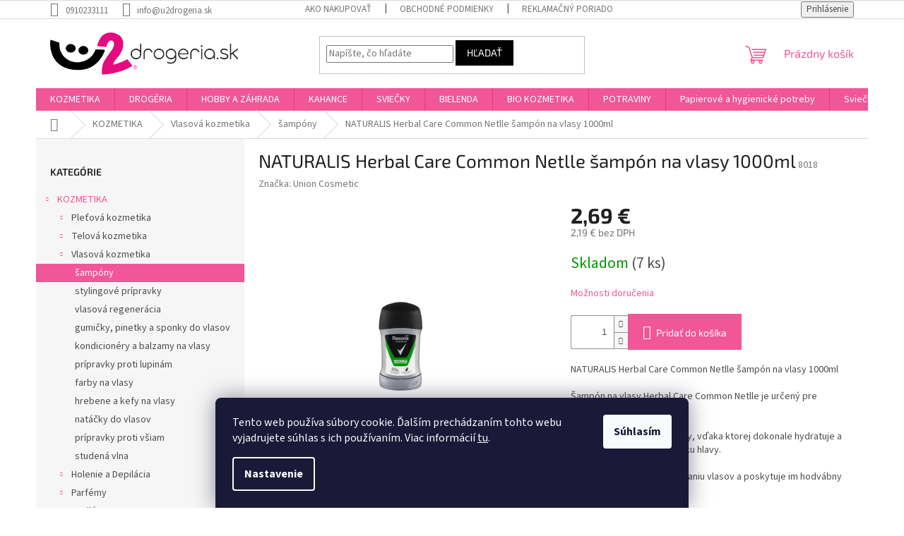

--- FILE ---
content_type: text/html; charset=utf-8
request_url: https://www.u2drogeria.sk/naturalis-herbal-care-common-netlle-sampon-na-vlasy-1000ml/
body_size: 35077
content:
<!doctype html><html lang="sk" dir="ltr" class="header-background-light external-fonts-loaded"><head><meta charset="utf-8" /><meta name="viewport" content="width=device-width,initial-scale=1" /><title>NATURALIS Herbal Care Common Netlle šampón na vlasy 1000ml - U2 Drogéria</title><link rel="preconnect" href="https://cdn.myshoptet.com" /><link rel="dns-prefetch" href="https://cdn.myshoptet.com" /><link rel="preload" href="https://cdn.myshoptet.com/prj/dist/master/cms/libs/jquery/jquery-1.11.3.min.js" as="script" /><link href="https://cdn.myshoptet.com/prj/dist/master/cms/templates/frontend_templates/shared/css/font-face/source-sans-3.css" rel="stylesheet"><link href="https://cdn.myshoptet.com/prj/dist/master/cms/templates/frontend_templates/shared/css/font-face/exo-2.css" rel="stylesheet"><link href="https://cdn.myshoptet.com/prj/dist/master/shop/dist/font-shoptet-11.css.62c94c7785ff2cea73b2.css" rel="stylesheet"><script>
dataLayer = [];
dataLayer.push({'shoptet' : {
    "pageId": 1621,
    "pageType": "productDetail",
    "currency": "EUR",
    "currencyInfo": {
        "decimalSeparator": ",",
        "exchangeRate": 1,
        "priceDecimalPlaces": 2,
        "symbol": "\u20ac",
        "symbolLeft": 0,
        "thousandSeparator": " "
    },
    "language": "sk",
    "projectId": 642819,
    "product": {
        "id": 35272,
        "guid": "a8e3b62c-dd2c-11ee-9c58-1a10d3e19cf7",
        "hasVariants": false,
        "codes": [
            {
                "code": 8018,
                "quantity": "7",
                "stocks": [
                    {
                        "id": "ext",
                        "quantity": "7"
                    }
                ]
            }
        ],
        "code": "8018",
        "name": "NATURALIS Herbal Care Common Netlle \u0161amp\u00f3n na vlasy 1000ml",
        "appendix": "",
        "weight": 0,
        "manufacturer": "Union Cosmetic",
        "manufacturerGuid": "1EF5335D4B0B60969062DA0BA3DED3EE",
        "currentCategory": "KOZMETIKA | Vlasov\u00e1 kozmetika | \u0161amp\u00f3ny",
        "currentCategoryGuid": "5aba02bc-dd2c-11ee-a83e-1a10d3e19cf7",
        "defaultCategory": "KOZMETIKA | Vlasov\u00e1 kozmetika | \u0161amp\u00f3ny",
        "defaultCategoryGuid": "5aba02bc-dd2c-11ee-a83e-1a10d3e19cf7",
        "currency": "EUR",
        "priceWithVat": 2.6899999999999999
    },
    "stocks": [
        {
            "id": "ext",
            "title": "Sklad",
            "isDeliveryPoint": 0,
            "visibleOnEshop": 1
        }
    ],
    "cartInfo": {
        "id": null,
        "freeShipping": false,
        "freeShippingFrom": 79.989999999999995,
        "leftToFreeGift": {
            "formattedPrice": "0 \u20ac",
            "priceLeft": 0
        },
        "freeGift": false,
        "leftToFreeShipping": {
            "priceLeft": 79.989999999999995,
            "dependOnRegion": 0,
            "formattedPrice": "79,99 \u20ac"
        },
        "discountCoupon": [],
        "getNoBillingShippingPrice": {
            "withoutVat": 0,
            "vat": 0,
            "withVat": 0
        },
        "cartItems": [],
        "taxMode": "ORDINARY"
    },
    "cart": [],
    "customer": {
        "priceRatio": 1,
        "priceListId": 1,
        "groupId": null,
        "registered": false,
        "mainAccount": false
    }
}});
dataLayer.push({'cookie_consent' : {
    "marketing": "denied",
    "analytics": "denied"
}});
document.addEventListener('DOMContentLoaded', function() {
    shoptet.consent.onAccept(function(agreements) {
        if (agreements.length == 0) {
            return;
        }
        dataLayer.push({
            'cookie_consent' : {
                'marketing' : (agreements.includes(shoptet.config.cookiesConsentOptPersonalisation)
                    ? 'granted' : 'denied'),
                'analytics': (agreements.includes(shoptet.config.cookiesConsentOptAnalytics)
                    ? 'granted' : 'denied')
            },
            'event': 'cookie_consent'
        });
    });
});
</script>
<meta property="og:type" content="website"><meta property="og:site_name" content="u2drogeria.sk"><meta property="og:url" content="https://www.u2drogeria.sk/naturalis-herbal-care-common-netlle-sampon-na-vlasy-1000ml/"><meta property="og:title" content="NATURALIS Herbal Care Common Netlle šampón na vlasy 1000ml - U2 Drogéria"><meta name="author" content="U2 Drogéria"><meta name="web_author" content="Shoptet.sk"><meta name="dcterms.rightsHolder" content="www.u2drogeria.sk"><meta name="robots" content="index,follow"><meta property="og:image" content="https://cdn.myshoptet.com/usr/www.u2drogeria.sk/user/shop/big/35272_rexona-ap-stick-50ml-fresh-power-50ml.jpg?67321df3"><meta property="og:description" content="NATURALIS Herbal Care Common Netlle šampón na vlasy 1000ml. NATURALIS Herbal Care Common Netlle šampón na vlasy 1000mlŠampón na vlasy Herbal Care Common Netlle je určený pre normálne a zmiešané vlasy.Obsahuje výťažok zo žihľavy, vďaka ktorej dokonale hydratuje a vyživuje vaše vlasy i pokožku hlavy.Účinne bojuje proti…"><meta name="description" content="NATURALIS Herbal Care Common Netlle šampón na vlasy 1000ml. NATURALIS Herbal Care Common Netlle šampón na vlasy 1000mlŠampón na vlasy Herbal Care Common Netlle je určený pre normálne a zmiešané vlasy.Obsahuje výťažok zo žihľavy, vďaka ktorej dokonale hydratuje a vyživuje vaše vlasy i pokožku hlavy.Účinne bojuje proti…"><meta property="product:price:amount" content="2.69"><meta property="product:price:currency" content="EUR"><style>:root {--color-primary: #f15697;--color-primary-h: 335;--color-primary-s: 85%;--color-primary-l: 64%;--color-primary-hover: #eb3b84;--color-primary-hover-h: 335;--color-primary-hover-s: 81%;--color-primary-hover-l: 58%;--color-secondary: #f15697;--color-secondary-h: 335;--color-secondary-s: 85%;--color-secondary-l: 64%;--color-secondary-hover: #000000;--color-secondary-hover-h: 0;--color-secondary-hover-s: 0%;--color-secondary-hover-l: 0%;--color-tertiary: #000000;--color-tertiary-h: 0;--color-tertiary-s: 0%;--color-tertiary-l: 0%;--color-tertiary-hover: #000000;--color-tertiary-hover-h: 0;--color-tertiary-hover-s: 0%;--color-tertiary-hover-l: 0%;--color-header-background: #ffffff;--template-font: "Source Sans 3";--template-headings-font: "Exo 2";--header-background-url: none;--cookies-notice-background: #1A1937;--cookies-notice-color: #F8FAFB;--cookies-notice-button-hover: #f5f5f5;--cookies-notice-link-hover: #27263f;--templates-update-management-preview-mode-content: "Náhľad aktualizácií šablóny je aktívny pre váš prehliadač."}</style>
    
    <link href="https://cdn.myshoptet.com/prj/dist/master/shop/dist/main-11.less.5a24dcbbdabfd189c152.css" rel="stylesheet" />
                <link href="https://cdn.myshoptet.com/prj/dist/master/shop/dist/mobile-header-v1-11.less.1ee105d41b5f713c21aa.css" rel="stylesheet" />
    
    <script>var shoptet = shoptet || {};</script>
    <script src="https://cdn.myshoptet.com/prj/dist/master/shop/dist/main-3g-header.js.05f199e7fd2450312de2.js"></script>
<!-- User include --><!-- project html code header -->
<!-- Tanganica pixel --><script>(function(w,d,s,l,i){w[l]=w[l]||[];w[l].push({'gtm.start':new Date().getTime(),event:'gtm.js'});var f=d.getElementsByTagName(s)[0],j=d.createElement(s),dl=l!='dataLayer'?'&l='+l:'';j.async=true;j.src='https://www.googletagmanager.com/gtm.js?id='+i+dl;f.parentNode.insertBefore(j,f);})(window,document,'script','dataLayer','GTM-TRS5RSN');</script><!-- End Tanganica pixel -->
<!-- /User include --><link rel="shortcut icon" href="/favicon.ico" type="image/x-icon" /><link rel="canonical" href="https://www.u2drogeria.sk/naturalis-herbal-care-common-netlle-sampon-na-vlasy-1000ml/" />    <script>
        var _hwq = _hwq || [];
        _hwq.push(['setKey', 'CBBD5837ADC030659D0220D03AE5DF9E']);
        _hwq.push(['setTopPos', '300']);
        _hwq.push(['showWidget', '21']);
        (function() {
            var ho = document.createElement('script');
            ho.src = 'https://sk.im9.cz/direct/i/gjs.php?n=wdgt&sak=CBBD5837ADC030659D0220D03AE5DF9E';
            var s = document.getElementsByTagName('script')[0]; s.parentNode.insertBefore(ho, s);
        })();
    </script>
    <!-- Global site tag (gtag.js) - Google Analytics -->
    <script async src="https://www.googletagmanager.com/gtag/js?id=G-26277LZK8P"></script>
    <script>
        
        window.dataLayer = window.dataLayer || [];
        function gtag(){dataLayer.push(arguments);}
        

                    console.debug('default consent data');

            gtag('consent', 'default', {"ad_storage":"denied","analytics_storage":"denied","ad_user_data":"denied","ad_personalization":"denied","wait_for_update":500});
            dataLayer.push({
                'event': 'default_consent'
            });
        
        gtag('js', new Date());

        
                gtag('config', 'G-26277LZK8P', {"groups":"GA4","send_page_view":false,"content_group":"productDetail","currency":"EUR","page_language":"sk"});
        
                gtag('config', 'AW-16516176573');
        
        
        
        
        
                    gtag('event', 'page_view', {"send_to":"GA4","page_language":"sk","content_group":"productDetail","currency":"EUR"});
        
                gtag('set', 'currency', 'EUR');

        gtag('event', 'view_item', {
            "send_to": "UA",
            "items": [
                {
                    "id": "8018",
                    "name": "NATURALIS Herbal Care Common Netlle \u0161amp\u00f3n na vlasy 1000ml",
                    "category": "KOZMETIKA \/ Vlasov\u00e1 kozmetika \/ \u0161amp\u00f3ny",
                                        "brand": "Union Cosmetic",
                                                            "price": 2.19
                }
            ]
        });
        
        
        
        
        
                    gtag('event', 'view_item', {"send_to":"GA4","page_language":"sk","content_group":"productDetail","value":2.1899999999999999,"currency":"EUR","items":[{"item_id":"8018","item_name":"NATURALIS Herbal Care Common Netlle \u0161amp\u00f3n na vlasy 1000ml","item_brand":"Union Cosmetic","item_category":"KOZMETIKA","item_category2":"Vlasov\u00e1 kozmetika","item_category3":"\u0161amp\u00f3ny","price":2.1899999999999999,"quantity":1,"index":0}]});
        
        
        
        
        
        
        
        document.addEventListener('DOMContentLoaded', function() {
            if (typeof shoptet.tracking !== 'undefined') {
                for (var id in shoptet.tracking.bannersList) {
                    gtag('event', 'view_promotion', {
                        "send_to": "UA",
                        "promotions": [
                            {
                                "id": shoptet.tracking.bannersList[id].id,
                                "name": shoptet.tracking.bannersList[id].name,
                                "position": shoptet.tracking.bannersList[id].position
                            }
                        ]
                    });
                }
            }

            shoptet.consent.onAccept(function(agreements) {
                if (agreements.length !== 0) {
                    console.debug('gtag consent accept');
                    var gtagConsentPayload =  {
                        'ad_storage': agreements.includes(shoptet.config.cookiesConsentOptPersonalisation)
                            ? 'granted' : 'denied',
                        'analytics_storage': agreements.includes(shoptet.config.cookiesConsentOptAnalytics)
                            ? 'granted' : 'denied',
                                                                                                'ad_user_data': agreements.includes(shoptet.config.cookiesConsentOptPersonalisation)
                            ? 'granted' : 'denied',
                        'ad_personalization': agreements.includes(shoptet.config.cookiesConsentOptPersonalisation)
                            ? 'granted' : 'denied',
                        };
                    console.debug('update consent data', gtagConsentPayload);
                    gtag('consent', 'update', gtagConsentPayload);
                    dataLayer.push(
                        { 'event': 'update_consent' }
                    );
                }
            });
        });
    </script>
<script>
    (function(t, r, a, c, k, i, n, g) { t['ROIDataObject'] = k;
    t[k]=t[k]||function(){ (t[k].q=t[k].q||[]).push(arguments) },t[k].c=i;n=r.createElement(a),
    g=r.getElementsByTagName(a)[0];n.async=1;n.src=c;g.parentNode.insertBefore(n,g)
    })(window, document, 'script', '//www.heureka.sk/ocm/sdk.js?source=shoptet&version=2&page=product_detail', 'heureka', 'sk');

    heureka('set_user_consent', 0);
</script>
</head><body class="desktop id-1621 in-sampony template-11 type-product type-detail multiple-columns-body columns-mobile-2 columns-3 ums_forms_redesign--off ums_a11y_category_page--on ums_discussion_rating_forms--off ums_flags_display_unification--on ums_a11y_login--on mobile-header-version-1"><noscript>
    <style>
        #header {
            padding-top: 0;
            position: relative !important;
            top: 0;
        }
        .header-navigation {
            position: relative !important;
        }
        .overall-wrapper {
            margin: 0 !important;
        }
        body:not(.ready) {
            visibility: visible !important;
        }
    </style>
    <div class="no-javascript">
        <div class="no-javascript__title">Musíte zmeniť nastavenie vášho prehliadača</div>
        <div class="no-javascript__text">Pozrite sa na: <a href="https://www.google.com/support/bin/answer.py?answer=23852">Ako povoliť JavaScript vo vašom prehliadači</a>.</div>
        <div class="no-javascript__text">Ak používate software na blokovanie reklám, možno bude potrebné, aby ste povolili JavaScript z tejto stránky.</div>
        <div class="no-javascript__text">Ďakujeme.</div>
    </div>
</noscript>

        <div id="fb-root"></div>
        <script>
            window.fbAsyncInit = function() {
                FB.init({
                    autoLogAppEvents : true,
                    xfbml            : true,
                    version          : 'v24.0'
                });
            };
        </script>
        <script async defer crossorigin="anonymous" src="https://connect.facebook.net/sk_SK/sdk.js#xfbml=1&version=v24.0"></script>    <div class="siteCookies siteCookies--bottom siteCookies--dark js-siteCookies" role="dialog" data-testid="cookiesPopup" data-nosnippet>
        <div class="siteCookies__form">
            <div class="siteCookies__content">
                <div class="siteCookies__text">
                    Tento web používa súbory cookie. Ďalším prechádzaním tohto webu vyjadrujete súhlas s ich používaním. Viac informácií <a href="/podmienky-ochrany-osobnych-udajov/" target=\"_blank\" rel=\"noopener noreferrer\">tu</a>.
                </div>
                <p class="siteCookies__links">
                    <button class="siteCookies__link js-cookies-settings" aria-label="Nastavenia cookies" data-testid="cookiesSettings">Nastavenie</button>
                </p>
            </div>
            <div class="siteCookies__buttonWrap">
                                <button class="siteCookies__button js-cookiesConsentSubmit" value="all" aria-label="Prijať cookies" data-testid="buttonCookiesAccept">Súhlasím</button>
            </div>
        </div>
        <script>
            document.addEventListener("DOMContentLoaded", () => {
                const siteCookies = document.querySelector('.js-siteCookies');
                document.addEventListener("scroll", shoptet.common.throttle(() => {
                    const st = document.documentElement.scrollTop;
                    if (st > 1) {
                        siteCookies.classList.add('siteCookies--scrolled');
                    } else {
                        siteCookies.classList.remove('siteCookies--scrolled');
                    }
                }, 100));
            });
        </script>
    </div>
<a href="#content" class="skip-link sr-only">Prejsť na obsah</a><div class="overall-wrapper"><div class="user-action"><div class="container">
    <div class="user-action-in">
                    <div id="login" class="user-action-login popup-widget login-widget" role="dialog" aria-labelledby="loginHeading">
        <div class="popup-widget-inner">
                            <h2 id="loginHeading">Prihlásenie k vášmu účtu</h2><div id="customerLogin"><form action="/action/Customer/Login/" method="post" id="formLoginIncluded" class="csrf-enabled formLogin" data-testid="formLogin"><input type="hidden" name="referer" value="" /><div class="form-group"><div class="input-wrapper email js-validated-element-wrapper no-label"><input type="email" name="email" class="form-control" autofocus placeholder="E-mailová adresa (napr. jan@novak.sk)" data-testid="inputEmail" autocomplete="email" required /></div></div><div class="form-group"><div class="input-wrapper password js-validated-element-wrapper no-label"><input type="password" name="password" class="form-control" placeholder="Heslo" data-testid="inputPassword" autocomplete="current-password" required /><span class="no-display">Nemôžete vyplniť toto pole</span><input type="text" name="surname" value="" class="no-display" /></div></div><div class="form-group"><div class="login-wrapper"><button type="submit" class="btn btn-secondary btn-text btn-login" data-testid="buttonSubmit">Prihlásiť sa</button><div class="password-helper"><a href="/registracia/" data-testid="signup" rel="nofollow">Nová registrácia</a><a href="/klient/zabudnute-heslo/" rel="nofollow">Zabudnuté heslo</a></div></div></div></form>
</div>                    </div>
    </div>

                            <div id="cart-widget" class="user-action-cart popup-widget cart-widget loader-wrapper" data-testid="popupCartWidget" role="dialog" aria-hidden="true">
    <div class="popup-widget-inner cart-widget-inner place-cart-here">
        <div class="loader-overlay">
            <div class="loader"></div>
        </div>
    </div>

    <div class="cart-widget-button">
        <a href="/kosik/" class="btn btn-conversion" id="continue-order-button" rel="nofollow" data-testid="buttonNextStep">Pokračovať do košíka</a>
    </div>
</div>
            </div>
</div>
</div><div class="top-navigation-bar" data-testid="topNavigationBar">

    <div class="container">

        <div class="top-navigation-contacts">
            <strong>Zákaznícka podpora:</strong><a href="tel:0910233111" class="project-phone" aria-label="Zavolať na 0910233111" data-testid="contactboxPhone"><span>0910233111</span></a><a href="mailto:info@u2drogeria.sk" class="project-email" data-testid="contactboxEmail"><span>info@u2drogeria.sk</span></a>        </div>

                            <div class="top-navigation-menu">
                <div class="top-navigation-menu-trigger"></div>
                <ul class="top-navigation-bar-menu">
                                            <li class="top-navigation-menu-item-27">
                            <a href="/ako-nakupovat/">Ako nakupovať</a>
                        </li>
                                            <li class="top-navigation-menu-item-39">
                            <a href="/obchodne-podmienky/">Obchodné podmienky</a>
                        </li>
                                            <li class="top-navigation-menu-item-709">
                            <a href="/reklamacny-poriadok/">Reklamačný poriadok</a>
                        </li>
                                            <li class="top-navigation-menu-item-691">
                            <a href="/podmienky-ochrany-osobnych-udajov/">Podmienky ochrany osobných údajov</a>
                        </li>
                                            <li class="top-navigation-menu-item-706">
                            <a href="/karty-bezpecnostnych-udajov/">Karty bezpečnostných údajov</a>
                        </li>
                                            <li class="top-navigation-menu-item--6">
                            <a href="/napiste-nam/">Napíšte nám</a>
                        </li>
                                    </ul>
                <ul class="top-navigation-bar-menu-helper"></ul>
            </div>
        
        <div class="top-navigation-tools">
            <div class="responsive-tools">
                <a href="#" class="toggle-window" data-target="search" aria-label="Hľadať" data-testid="linkSearchIcon"></a>
                                                            <a href="#" class="toggle-window" data-target="login"></a>
                                                    <a href="#" class="toggle-window" data-target="navigation" aria-label="Menu" data-testid="hamburgerMenu"></a>
            </div>
                        <button class="top-nav-button top-nav-button-login toggle-window" type="button" data-target="login" aria-haspopup="dialog" aria-controls="login" aria-expanded="false" data-testid="signin"><span>Prihlásenie</span></button>        </div>

    </div>

</div>
<header id="header"><div class="container navigation-wrapper">
    <div class="header-top">
        <div class="site-name-wrapper">
            <div class="site-name"><a href="/" data-testid="linkWebsiteLogo"><img src="https://cdn.myshoptet.com/usr/www.u2drogeria.sk/user/logos/logo_u2_png.png" alt="U2 Drogéria" fetchpriority="low" /></a></div>        </div>
        <div class="search" itemscope itemtype="https://schema.org/WebSite">
            <meta itemprop="headline" content="šampóny"/><meta itemprop="url" content="https://www.u2drogeria.sk"/><meta itemprop="text" content="NATURALIS Herbal Care Common Netlle šampón na vlasy 1000ml. NATURALIS Herbal Care Common Netlle šampón na vlasy 1000mlŠampón na vlasy Herbal Care Common Netlle je určený pre normálne a zmiešané vlasy.Obsahuje výťažok zo žihľavy, vďaka ktorej dokonale hydratuje a vyživuje vaše vlasy i pokožku hlavy.Účinne bojuje..."/>            <form action="/action/ProductSearch/prepareString/" method="post"
    id="formSearchForm" class="search-form compact-form js-search-main"
    itemprop="potentialAction" itemscope itemtype="https://schema.org/SearchAction" data-testid="searchForm">
    <fieldset>
        <meta itemprop="target"
            content="https://www.u2drogeria.sk/vyhladavanie/?string={string}"/>
        <input type="hidden" name="language" value="sk"/>
        
            
<input
    type="search"
    name="string"
        class="query-input form-control search-input js-search-input"
    placeholder="Napíšte, čo hľadáte"
    autocomplete="off"
    required
    itemprop="query-input"
    aria-label="Vyhľadávanie"
    data-testid="searchInput"
>
            <button type="submit" class="btn btn-default" data-testid="searchBtn">Hľadať</button>
        
    </fieldset>
</form>
        </div>
        <div class="navigation-buttons">
                
    <a href="/kosik/" class="btn btn-icon toggle-window cart-count" data-target="cart" data-hover="true" data-redirect="true" data-testid="headerCart" rel="nofollow" aria-haspopup="dialog" aria-expanded="false" aria-controls="cart-widget">
        
                <span class="sr-only">Nákupný košík</span>
        
            <span class="cart-price visible-lg-inline-block" data-testid="headerCartPrice">
                                    Prázdny košík                            </span>
        
    
            </a>
        </div>
    </div>
    <nav id="navigation" aria-label="Hlavné menu" data-collapsible="true"><div class="navigation-in menu"><ul class="menu-level-1" role="menubar" data-testid="headerMenuItems"><li class="menu-item-1600 ext" role="none"><a href="/kozmetika/" data-testid="headerMenuItem" role="menuitem" aria-haspopup="true" aria-expanded="false"><b>KOZMETIKA</b><span class="submenu-arrow"></span></a><ul class="menu-level-2" aria-label="KOZMETIKA" tabindex="-1" role="menu"><li class="menu-item-1603 has-third-level" role="none"><a href="/pletova-kozmetika/" class="menu-image" data-testid="headerMenuItem" tabindex="-1" aria-hidden="true"><img src="data:image/svg+xml,%3Csvg%20width%3D%22140%22%20height%3D%22100%22%20xmlns%3D%22http%3A%2F%2Fwww.w3.org%2F2000%2Fsvg%22%3E%3C%2Fsvg%3E" alt="" aria-hidden="true" width="140" height="100"  data-src="https://cdn.myshoptet.com/usr/www.u2drogeria.sk/user/categories/thumb/1.jpg" fetchpriority="low" /></a><div><a href="/pletova-kozmetika/" data-testid="headerMenuItem" role="menuitem"><span>Pleťová kozmetika</span></a>
                                                    <ul class="menu-level-3" role="menu">
                                                                    <li class="menu-item-1606" role="none">
                                        <a href="/pripravky-na-cistenie-pleti/" data-testid="headerMenuItem" role="menuitem">
                                            prípravky na čistenie pleti</a>,                                    </li>
                                                                    <li class="menu-item-1702" role="none">
                                        <a href="/pletove-kremy/" data-testid="headerMenuItem" role="menuitem">
                                            pleťové krémy</a>,                                    </li>
                                                                    <li class="menu-item-1774" role="none">
                                        <a href="/pripravky-na-odlicovanie/" data-testid="headerMenuItem" role="menuitem">
                                            prípravky na odličovanie</a>,                                    </li>
                                                                    <li class="menu-item-1813" role="none">
                                        <a href="/pletove-sera-a-elixiry/" data-testid="headerMenuItem" role="menuitem">
                                            pleťové séra a elixíry</a>,                                    </li>
                                                                    <li class="menu-item-1816" role="none">
                                        <a href="/pripravky-na--starostlivost-o-pery/" data-testid="headerMenuItem" role="menuitem">
                                            prípravky na  starostlivosť o pery</a>,                                    </li>
                                                                    <li class="menu-item-1819" role="none">
                                        <a href="/pletove-masky/" data-testid="headerMenuItem" role="menuitem">
                                            pleťové masky</a>,                                    </li>
                                                                    <li class="menu-item-1852" role="none">
                                        <a href="/odlicovacie-tampony/" data-testid="headerMenuItem" role="menuitem">
                                            odličovacie tampóny</a>,                                    </li>
                                                                    <li class="menu-item-1912" role="none">
                                        <a href="/pletove-tonika/" data-testid="headerMenuItem" role="menuitem">
                                            pleťové toniká</a>,                                    </li>
                                                                    <li class="menu-item-1996" role="none">
                                        <a href="/ocne-kremy-2/" data-testid="headerMenuItem" role="menuitem">
                                            očné krémy</a>,                                    </li>
                                                                    <li class="menu-item-2023" role="none">
                                        <a href="/pletove-oleje-2/" data-testid="headerMenuItem" role="menuitem">
                                            pleťové oleje</a>,                                    </li>
                                                                    <li class="menu-item-2302" role="none">
                                        <a href="/pripravky-na-problematicku-plet-akne/" data-testid="headerMenuItem" role="menuitem">
                                            prípravky na problematickú pleť-akné</a>,                                    </li>
                                                                    <li class="menu-item-2374" role="none">
                                        <a href="/pletove-gely/" data-testid="headerMenuItem" role="menuitem">
                                            pleťové gély</a>                                    </li>
                                                            </ul>
                        </div></li><li class="menu-item-1612 has-third-level" role="none"><a href="/telova-kozmetika/" class="menu-image" data-testid="headerMenuItem" tabindex="-1" aria-hidden="true"><img src="data:image/svg+xml,%3Csvg%20width%3D%22140%22%20height%3D%22100%22%20xmlns%3D%22http%3A%2F%2Fwww.w3.org%2F2000%2Fsvg%22%3E%3C%2Fsvg%3E" alt="" aria-hidden="true" width="140" height="100"  data-src="https://cdn.myshoptet.com/usr/www.u2drogeria.sk/user/categories/thumb/1-2.jpg" fetchpriority="low" /></a><div><a href="/telova-kozmetika/" data-testid="headerMenuItem" role="menuitem"><span>Telová kozmetika</span></a>
                                                    <ul class="menu-level-3" role="menu">
                                                                    <li class="menu-item-1615" role="none">
                                        <a href="/masazne-pripravky/" data-testid="headerMenuItem" role="menuitem">
                                            masážne prípravky</a>,                                    </li>
                                                                    <li class="menu-item-1633" role="none">
                                        <a href="/sprchove-gely-a-oleje/" data-testid="headerMenuItem" role="menuitem">
                                            sprchové gély a oleje</a>,                                    </li>
                                                                    <li class="menu-item-1636" role="none">
                                        <a href="/deodoranty--antiperspiranty/" data-testid="headerMenuItem" role="menuitem">
                                            deodoranty, antiperspiranty</a>,                                    </li>
                                                                    <li class="menu-item-1687" role="none">
                                        <a href="/starostlivost-o-nohy/" data-testid="headerMenuItem" role="menuitem">
                                            starostlivosť o nohy</a>,                                    </li>
                                                                    <li class="menu-item-1777" role="none">
                                        <a href="/starostlivot-o-ruky-a-nechty/" data-testid="headerMenuItem" role="menuitem">
                                            starostlivoť o ruky a nechty</a>,                                    </li>
                                                                    <li class="menu-item-1822" role="none">
                                        <a href="/peny-a-soli--do-kupela/" data-testid="headerMenuItem" role="menuitem">
                                            peny a soli  do kúpeľa</a>,                                    </li>
                                                                    <li class="menu-item-1906" role="none">
                                        <a href="/telove-mlieka/" data-testid="headerMenuItem" role="menuitem">
                                            telové mlieka</a>,                                    </li>
                                                                    <li class="menu-item-1930" role="none">
                                        <a href="/telove-oleje-a-masla/" data-testid="headerMenuItem" role="menuitem">
                                            telové oleje a maslá</a>,                                    </li>
                                                                    <li class="menu-item-1939" role="none">
                                        <a href="/telove-kremy-a--balzamy/" data-testid="headerMenuItem" role="menuitem">
                                            telové krémy a  balzamy</a>,                                    </li>
                                                                    <li class="menu-item-1990" role="none">
                                        <a href="/telove-peelingy-2/" data-testid="headerMenuItem" role="menuitem">
                                            telové peelingy</a>,                                    </li>
                                                                    <li class="menu-item-2377" role="none">
                                        <a href="/spevnujuce-pripravky/" data-testid="headerMenuItem" role="menuitem">
                                            spevňujúce prípravky</a>                                    </li>
                                                            </ul>
                        </div></li><li class="menu-item-1618 has-third-level" role="none"><a href="/vlasova-kozmetika/" class="menu-image" data-testid="headerMenuItem" tabindex="-1" aria-hidden="true"><img src="data:image/svg+xml,%3Csvg%20width%3D%22140%22%20height%3D%22100%22%20xmlns%3D%22http%3A%2F%2Fwww.w3.org%2F2000%2Fsvg%22%3E%3C%2Fsvg%3E" alt="" aria-hidden="true" width="140" height="100"  data-src="https://cdn.myshoptet.com/usr/www.u2drogeria.sk/user/categories/thumb/1-3.jpg" fetchpriority="low" /></a><div><a href="/vlasova-kozmetika/" data-testid="headerMenuItem" role="menuitem"><span>Vlasová kozmetika</span></a>
                                                    <ul class="menu-level-3" role="menu">
                                                                    <li class="menu-item-1621" role="none">
                                        <a href="/sampony/" class="active" data-testid="headerMenuItem" role="menuitem">
                                            šampóny</a>,                                    </li>
                                                                    <li class="menu-item-1726" role="none">
                                        <a href="/stylingove-pripravky/" data-testid="headerMenuItem" role="menuitem">
                                            stylingové prípravky</a>,                                    </li>
                                                                    <li class="menu-item-1729" role="none">
                                        <a href="/vlasova-regeneracia/" data-testid="headerMenuItem" role="menuitem">
                                            vlasová regenerácia</a>,                                    </li>
                                                                    <li class="menu-item-1840" role="none">
                                        <a href="/gumicky--pinetky-a-sponky-do-vlasov/" data-testid="headerMenuItem" role="menuitem">
                                            gumičky, pinetky a sponky do vlasov</a>,                                    </li>
                                                                    <li class="menu-item-2044" role="none">
                                        <a href="/kondicionery-a-balzamy-na-vlasy-2/" data-testid="headerMenuItem" role="menuitem">
                                            kondicionéry a balzamy na vlasy</a>,                                    </li>
                                                                    <li class="menu-item-2056" role="none">
                                        <a href="/pripravky-proti-lupinam/" data-testid="headerMenuItem" role="menuitem">
                                            prípravky proti lupinám</a>,                                    </li>
                                                                    <li class="menu-item-2131" role="none">
                                        <a href="/farby-na-vlasy/" data-testid="headerMenuItem" role="menuitem">
                                            farby na vlasy</a>,                                    </li>
                                                                    <li class="menu-item-2209" role="none">
                                        <a href="/hrebene-a-kefy-na-vlasy/" data-testid="headerMenuItem" role="menuitem">
                                            hrebene a kefy na vlasy</a>,                                    </li>
                                                                    <li class="menu-item-2227" role="none">
                                        <a href="/natacky-do-vlasov/" data-testid="headerMenuItem" role="menuitem">
                                            natáčky do vlasov</a>,                                    </li>
                                                                    <li class="menu-item-2242" role="none">
                                        <a href="/pripravky-proti-vsiam/" data-testid="headerMenuItem" role="menuitem">
                                            prípravky proti všiam</a>,                                    </li>
                                                                    <li class="menu-item-2416" role="none">
                                        <a href="/studena-vlna/" data-testid="headerMenuItem" role="menuitem">
                                            studená vlna</a>                                    </li>
                                                            </ul>
                        </div></li><li class="menu-item-1639 has-third-level" role="none"><a href="/holenie-a-depilacia/" class="menu-image" data-testid="headerMenuItem" tabindex="-1" aria-hidden="true"><img src="data:image/svg+xml,%3Csvg%20width%3D%22140%22%20height%3D%22100%22%20xmlns%3D%22http%3A%2F%2Fwww.w3.org%2F2000%2Fsvg%22%3E%3C%2Fsvg%3E" alt="" aria-hidden="true" width="140" height="100"  data-src="https://cdn.myshoptet.com/usr/www.u2drogeria.sk/user/categories/thumb/1-4.jpg" fetchpriority="low" /></a><div><a href="/holenie-a-depilacia/" data-testid="headerMenuItem" role="menuitem"><span>Holenie a Depilácia</span></a>
                                                    <ul class="menu-level-3" role="menu">
                                                                    <li class="menu-item-1642" role="none">
                                        <a href="/vody-po-holeni/" data-testid="headerMenuItem" role="menuitem">
                                            vody po holení</a>,                                    </li>
                                                                    <li class="menu-item-1810" role="none">
                                        <a href="/prislusenstvo-k-holiacim-strojcekom/" data-testid="headerMenuItem" role="menuitem">
                                            príslušenstvo k holiacím strojčekom</a>,                                    </li>
                                                                    <li class="menu-item-1843" role="none">
                                        <a href="/peny-a-gely-na-holenie/" data-testid="headerMenuItem" role="menuitem">
                                            peny a gély na holenie</a>,                                    </li>
                                                                    <li class="menu-item-1870" role="none">
                                        <a href="/balzamy-po-holeni/" data-testid="headerMenuItem" role="menuitem">
                                            balzamy po holení</a>,                                    </li>
                                                                    <li class="menu-item-1987" role="none">
                                        <a href="/pripravky-na-depilaciu/" data-testid="headerMenuItem" role="menuitem">
                                            prípravky na depiláciu</a>,                                    </li>
                                                                    <li class="menu-item-2239" role="none">
                                        <a href="/holiace-strojceky/" data-testid="headerMenuItem" role="menuitem">
                                            holiace strojčeky</a>,                                    </li>
                                                                    <li class="menu-item-2410" role="none">
                                        <a href="/pripravky-na-bradu/" data-testid="headerMenuItem" role="menuitem">
                                            prípravky na bradu</a>                                    </li>
                                                            </ul>
                        </div></li><li class="menu-item-1645 has-third-level" role="none"><a href="/parfemy/" class="menu-image" data-testid="headerMenuItem" tabindex="-1" aria-hidden="true"><img src="data:image/svg+xml,%3Csvg%20width%3D%22140%22%20height%3D%22100%22%20xmlns%3D%22http%3A%2F%2Fwww.w3.org%2F2000%2Fsvg%22%3E%3C%2Fsvg%3E" alt="" aria-hidden="true" width="140" height="100"  data-src="https://cdn.myshoptet.com/usr/www.u2drogeria.sk/user/categories/thumb/1-5.jpg" fetchpriority="low" /></a><div><a href="/parfemy/" data-testid="headerMenuItem" role="menuitem"><span>Parfémy</span></a>
                                                    <ul class="menu-level-3" role="menu">
                                                                    <li class="menu-item-1648" role="none">
                                        <a href="/panske-parfemy/" data-testid="headerMenuItem" role="menuitem">
                                            Pánske parfémy</a>,                                    </li>
                                                                    <li class="menu-item-1771" role="none">
                                        <a href="/damske-parfemy/" data-testid="headerMenuItem" role="menuitem">
                                            Dámske parfémy</a>                                    </li>
                                                            </ul>
                        </div></li><li class="menu-item-1690 has-third-level" role="none"><a href="/mydla/" class="menu-image" data-testid="headerMenuItem" tabindex="-1" aria-hidden="true"><img src="data:image/svg+xml,%3Csvg%20width%3D%22140%22%20height%3D%22100%22%20xmlns%3D%22http%3A%2F%2Fwww.w3.org%2F2000%2Fsvg%22%3E%3C%2Fsvg%3E" alt="" aria-hidden="true" width="140" height="100"  data-src="https://cdn.myshoptet.com/usr/www.u2drogeria.sk/user/categories/thumb/1-6.jpg" fetchpriority="low" /></a><div><a href="/mydla/" data-testid="headerMenuItem" role="menuitem"><span>Mydlá</span></a>
                                                    <ul class="menu-level-3" role="menu">
                                                                    <li class="menu-item-1693" role="none">
                                        <a href="/tuhe-mydla/" data-testid="headerMenuItem" role="menuitem">
                                            tuhé mydlá</a>,                                    </li>
                                                                    <li class="menu-item-2098" role="none">
                                        <a href="/tekute-mydla/" data-testid="headerMenuItem" role="menuitem">
                                            tekuté mydlá</a>,                                    </li>
                                                                    <li class="menu-item-2212" role="none">
                                        <a href="/dezinfekcne-mydla-a-gely/" data-testid="headerMenuItem" role="menuitem">
                                            dezinfekčné mydlá a gély</a>                                    </li>
                                                            </ul>
                        </div></li><li class="menu-item-1705 has-third-level" role="none"><a href="/detska-kozmetika/" class="menu-image" data-testid="headerMenuItem" tabindex="-1" aria-hidden="true"><img src="data:image/svg+xml,%3Csvg%20width%3D%22140%22%20height%3D%22100%22%20xmlns%3D%22http%3A%2F%2Fwww.w3.org%2F2000%2Fsvg%22%3E%3C%2Fsvg%3E" alt="" aria-hidden="true" width="140" height="100"  data-src="https://cdn.myshoptet.com/usr/www.u2drogeria.sk/user/categories/thumb/1-7.jpg" fetchpriority="low" /></a><div><a href="/detska-kozmetika/" data-testid="headerMenuItem" role="menuitem"><span>Detská kozmetika</span></a>
                                                    <ul class="menu-level-3" role="menu">
                                                                    <li class="menu-item-1708" role="none">
                                        <a href="/dojcenske-potreby/" data-testid="headerMenuItem" role="menuitem">
                                            dojčenské potreby</a>,                                    </li>
                                                                    <li class="menu-item-1732" role="none">
                                        <a href="/detske-telove-oleje/" data-testid="headerMenuItem" role="menuitem">
                                            detské telové oleje</a>,                                    </li>
                                                                    <li class="menu-item-1735" role="none">
                                        <a href="/detske-zubne-pasty-a-kefky/" data-testid="headerMenuItem" role="menuitem">
                                            detské zubné pasty a kefky</a>,                                    </li>
                                                                    <li class="menu-item-1837" role="none">
                                        <a href="/detske-kremy/" data-testid="headerMenuItem" role="menuitem">
                                            detské krémy</a>,                                    </li>
                                                                    <li class="menu-item-1867" role="none">
                                        <a href="/detske-sprchove-gely/" data-testid="headerMenuItem" role="menuitem">
                                            detské sprchové gély</a>,                                    </li>
                                                                    <li class="menu-item-2122" role="none">
                                        <a href="/detske-hracky/" data-testid="headerMenuItem" role="menuitem">
                                            detské hračky</a>,                                    </li>
                                                                    <li class="menu-item-2125" role="none">
                                        <a href="/detske-mydla/" data-testid="headerMenuItem" role="menuitem">
                                            detské mydlá</a>,                                    </li>
                                                                    <li class="menu-item-2134" role="none">
                                        <a href="/dojcenske-flase/" data-testid="headerMenuItem" role="menuitem">
                                            dojčenské fľaše</a>,                                    </li>
                                                                    <li class="menu-item-2173" role="none">
                                        <a href="/detske-vlhcene-utierky/" data-testid="headerMenuItem" role="menuitem">
                                            detské vlhčené utierky</a>,                                    </li>
                                                                    <li class="menu-item-2215" role="none">
                                        <a href="/detske-sampony-a-kondicionery/" data-testid="headerMenuItem" role="menuitem">
                                            detské šampóny a kondicionéry</a>,                                    </li>
                                                                    <li class="menu-item-2221" role="none">
                                        <a href="/detske-telove--kremy-a-mlieka/" data-testid="headerMenuItem" role="menuitem">
                                            detské telové  krémy a mlieka</a>,                                    </li>
                                                                    <li class="menu-item-2224" role="none">
                                        <a href="/detske-peny-do-kupela/" data-testid="headerMenuItem" role="menuitem">
                                            detské peny do kúpeľa</a>,                                    </li>
                                                                    <li class="menu-item-2320" role="none">
                                        <a href="/plienky-a-podlozky/" data-testid="headerMenuItem" role="menuitem">
                                            plienky a podložky</a>,                                    </li>
                                                                    <li class="menu-item-2353" role="none">
                                        <a href="/vatove-tycinky/" data-testid="headerMenuItem" role="menuitem">
                                            vatové tyčinky</a>                                    </li>
                                                            </ul>
                        </div></li><li class="menu-item-1711 has-third-level" role="none"><a href="/dentalna-hygiena/" class="menu-image" data-testid="headerMenuItem" tabindex="-1" aria-hidden="true"><img src="data:image/svg+xml,%3Csvg%20width%3D%22140%22%20height%3D%22100%22%20xmlns%3D%22http%3A%2F%2Fwww.w3.org%2F2000%2Fsvg%22%3E%3C%2Fsvg%3E" alt="" aria-hidden="true" width="140" height="100"  data-src="https://cdn.myshoptet.com/usr/www.u2drogeria.sk/user/categories/thumb/1-8.jpg" fetchpriority="low" /></a><div><a href="/dentalna-hygiena/" data-testid="headerMenuItem" role="menuitem"><span>Dentálna hygiena</span></a>
                                                    <ul class="menu-level-3" role="menu">
                                                                    <li class="menu-item-1714" role="none">
                                        <a href="/starostlivost-o-umely-chrup/" data-testid="headerMenuItem" role="menuitem">
                                            starostlivosť o umelý chrup</a>,                                    </li>
                                                                    <li class="menu-item-1780" role="none">
                                        <a href="/zubne-pasty/" data-testid="headerMenuItem" role="menuitem">
                                            zubné pasty</a>,                                    </li>
                                                                    <li class="menu-item-1783" role="none">
                                        <a href="/ustne-vody/" data-testid="headerMenuItem" role="menuitem">
                                            ústne vody</a>,                                    </li>
                                                                    <li class="menu-item-1846" role="none">
                                        <a href="/zubne-kefky/" data-testid="headerMenuItem" role="menuitem">
                                            zubné kefky</a>,                                    </li>
                                                                    <li class="menu-item-2383" role="none">
                                        <a href="/zubne-nite/" data-testid="headerMenuItem" role="menuitem">
                                            zubné nite</a>                                    </li>
                                                            </ul>
                        </div></li><li class="menu-item-1765 has-third-level" role="none"><a href="/intimna-hygiena/" class="menu-image" data-testid="headerMenuItem" tabindex="-1" aria-hidden="true"><img src="data:image/svg+xml,%3Csvg%20width%3D%22140%22%20height%3D%22100%22%20xmlns%3D%22http%3A%2F%2Fwww.w3.org%2F2000%2Fsvg%22%3E%3C%2Fsvg%3E" alt="" aria-hidden="true" width="140" height="100"  data-src="https://cdn.myshoptet.com/usr/www.u2drogeria.sk/user/categories/thumb/1-9.jpg" fetchpriority="low" /></a><div><a href="/intimna-hygiena/" data-testid="headerMenuItem" role="menuitem"><span>Intímna hygiena</span></a>
                                                    <ul class="menu-level-3" role="menu">
                                                                    <li class="menu-item-1768" role="none">
                                        <a href="/hygienicke-vlozky/" data-testid="headerMenuItem" role="menuitem">
                                            hygienické vložky</a>,                                    </li>
                                                                    <li class="menu-item-1966" role="none">
                                        <a href="/intimne-gely/" data-testid="headerMenuItem" role="menuitem">
                                            intímne gély</a>,                                    </li>
                                                                    <li class="menu-item-2290" role="none">
                                        <a href="/intimne-obrusky/" data-testid="headerMenuItem" role="menuitem">
                                            intímne obrúsky</a>,                                    </li>
                                                                    <li class="menu-item-2344" role="none">
                                        <a href="/hygienicke-tampony/" data-testid="headerMenuItem" role="menuitem">
                                            hygienické tampóny</a>                                    </li>
                                                            </ul>
                        </div></li><li class="menu-item-1858 has-third-level" role="none"><a href="/dekorativna-kozmetika/" class="menu-image" data-testid="headerMenuItem" tabindex="-1" aria-hidden="true"><img src="data:image/svg+xml,%3Csvg%20width%3D%22140%22%20height%3D%22100%22%20xmlns%3D%22http%3A%2F%2Fwww.w3.org%2F2000%2Fsvg%22%3E%3C%2Fsvg%3E" alt="" aria-hidden="true" width="140" height="100"  data-src="https://cdn.myshoptet.com/usr/www.u2drogeria.sk/user/categories/thumb/1-10.jpg" fetchpriority="low" /></a><div><a href="/dekorativna-kozmetika/" data-testid="headerMenuItem" role="menuitem"><span>Dekoratívna kozmetika</span></a>
                                                    <ul class="menu-level-3" role="menu">
                                                                    <li class="menu-item-1861" role="none">
                                        <a href="/pripravky-na-oci/" data-testid="headerMenuItem" role="menuitem">
                                            prípravky na oči</a>,                                    </li>
                                                                    <li class="menu-item-1864" role="none">
                                        <a href="/pripravky-na-tvar/" data-testid="headerMenuItem" role="menuitem">
                                            prípravky na tvár</a>,                                    </li>
                                                                    <li class="menu-item-2194" role="none">
                                        <a href="/pripravky-na-pery-2/" data-testid="headerMenuItem" role="menuitem">
                                            prípravky na pery</a>,                                    </li>
                                                                    <li class="menu-item-2197" role="none">
                                        <a href="/kozmeticke-pomocky/" data-testid="headerMenuItem" role="menuitem">
                                            kozmetické pomôcky</a>,                                    </li>
                                                                    <li class="menu-item-2218" role="none">
                                        <a href="/pripravky-na-nechty/" data-testid="headerMenuItem" role="menuitem">
                                            prípravky na nechty</a>,                                    </li>
                                                                    <li class="menu-item-2275" role="none">
                                        <a href="/palety-dekorativnej-kozmetiky/" data-testid="headerMenuItem" role="menuitem">
                                            palety dekoratívnej kozmetiky</a>                                    </li>
                                                            </ul>
                        </div></li><li class="menu-item-1924" role="none"><a href="/pripravky-na-opalovanie/" class="menu-image" data-testid="headerMenuItem" tabindex="-1" aria-hidden="true"><img src="data:image/svg+xml,%3Csvg%20width%3D%22140%22%20height%3D%22100%22%20xmlns%3D%22http%3A%2F%2Fwww.w3.org%2F2000%2Fsvg%22%3E%3C%2Fsvg%3E" alt="" aria-hidden="true" width="140" height="100"  data-src="https://cdn.myshoptet.com/usr/www.u2drogeria.sk/user/categories/thumb/1-11.jpg" fetchpriority="low" /></a><div><a href="/pripravky-na-opalovanie/" data-testid="headerMenuItem" role="menuitem"><span>Prípravky na opaľovanie</span></a>
                        </div></li><li class="menu-item-1972 has-third-level" role="none"><a href="/darcekove-kazety/" class="menu-image" data-testid="headerMenuItem" tabindex="-1" aria-hidden="true"><img src="data:image/svg+xml,%3Csvg%20width%3D%22140%22%20height%3D%22100%22%20xmlns%3D%22http%3A%2F%2Fwww.w3.org%2F2000%2Fsvg%22%3E%3C%2Fsvg%3E" alt="" aria-hidden="true" width="140" height="100"  data-src="https://cdn.myshoptet.com/usr/www.u2drogeria.sk/user/categories/thumb/1-12.jpg" fetchpriority="low" /></a><div><a href="/darcekove-kazety/" data-testid="headerMenuItem" role="menuitem"><span>Darčekové kazety</span></a>
                                                    <ul class="menu-level-3" role="menu">
                                                                    <li class="menu-item-1975" role="none">
                                        <a href="/panske-kazety/" data-testid="headerMenuItem" role="menuitem">
                                            pánske kazety</a>,                                    </li>
                                                                    <li class="menu-item-1978" role="none">
                                        <a href="/damske-kazety/" data-testid="headerMenuItem" role="menuitem">
                                            dámske kazety</a>,                                    </li>
                                                                    <li class="menu-item-2278" role="none">
                                        <a href="/detske-kazety/" data-testid="headerMenuItem" role="menuitem">
                                            detské kazety</a>                                    </li>
                                                            </ul>
                        </div></li><li class="menu-item-2230 has-third-level" role="none"><a href="/osobna-hygiena/" class="menu-image" data-testid="headerMenuItem" tabindex="-1" aria-hidden="true"><img src="data:image/svg+xml,%3Csvg%20width%3D%22140%22%20height%3D%22100%22%20xmlns%3D%22http%3A%2F%2Fwww.w3.org%2F2000%2Fsvg%22%3E%3C%2Fsvg%3E" alt="" aria-hidden="true" width="140" height="100"  data-src="https://cdn.myshoptet.com/usr/www.u2drogeria.sk/user/categories/thumb/1-13.jpg" fetchpriority="low" /></a><div><a href="/osobna-hygiena/" data-testid="headerMenuItem" role="menuitem"><span>Osobná hygiena</span></a>
                                                    <ul class="menu-level-3" role="menu">
                                                                    <li class="menu-item-2233" role="none">
                                        <a href="/pomocky-na-sprchovanie/" data-testid="headerMenuItem" role="menuitem">
                                            pomôcky na sprchovanie</a>,                                    </li>
                                                                    <li class="menu-item-2236" role="none">
                                        <a href="/manikura/" data-testid="headerMenuItem" role="menuitem">
                                            manikúra</a>,                                    </li>
                                                                    <li class="menu-item-2350" role="none">
                                        <a href="/vata-a-vatove-tycinky/" data-testid="headerMenuItem" role="menuitem">
                                            vata a vatové tyčinky</a>                                    </li>
                                                            </ul>
                        </div></li><li class="menu-item-2245 has-third-level" role="none"><a href="/zdravie/" class="menu-image" data-testid="headerMenuItem" tabindex="-1" aria-hidden="true"><img src="data:image/svg+xml,%3Csvg%20width%3D%22140%22%20height%3D%22100%22%20xmlns%3D%22http%3A%2F%2Fwww.w3.org%2F2000%2Fsvg%22%3E%3C%2Fsvg%3E" alt="" aria-hidden="true" width="140" height="100"  data-src="https://cdn.myshoptet.com/usr/www.u2drogeria.sk/user/categories/thumb/1-14.jpg" fetchpriority="low" /></a><div><a href="/zdravie/" data-testid="headerMenuItem" role="menuitem"><span>Zdravie</span></a>
                                                    <ul class="menu-level-3" role="menu">
                                                                    <li class="menu-item-2248" role="none">
                                        <a href="/kondomy--prezervativy/" data-testid="headerMenuItem" role="menuitem">
                                            kondómy, prezervatívy</a>,                                    </li>
                                                                    <li class="menu-item-2251" role="none">
                                        <a href="/lubrigacne-gely/" data-testid="headerMenuItem" role="menuitem">
                                            lubrigačné gély</a>,                                    </li>
                                                                    <li class="menu-item-2392" role="none">
                                        <a href="/zdravotne-potreby/" data-testid="headerMenuItem" role="menuitem">
                                            zdravotné potreby</a>                                    </li>
                                                            </ul>
                        </div></li><li class="menu-item-2347" role="none"><a href="/cestovne-sety/" class="menu-image" data-testid="headerMenuItem" tabindex="-1" aria-hidden="true"><img src="data:image/svg+xml,%3Csvg%20width%3D%22140%22%20height%3D%22100%22%20xmlns%3D%22http%3A%2F%2Fwww.w3.org%2F2000%2Fsvg%22%3E%3C%2Fsvg%3E" alt="" aria-hidden="true" width="140" height="100"  data-src="https://cdn.myshoptet.com/usr/www.u2drogeria.sk/user/categories/thumb/1-15.jpg" fetchpriority="low" /></a><div><a href="/cestovne-sety/" data-testid="headerMenuItem" role="menuitem"><span>Cestovné sety</span></a>
                        </div></li></ul></li>
<li class="menu-item-1624 ext" role="none"><a href="/drogeria/" data-testid="headerMenuItem" role="menuitem" aria-haspopup="true" aria-expanded="false"><b>DROGÉRIA</b><span class="submenu-arrow"></span></a><ul class="menu-level-2" aria-label="DROGÉRIA" tabindex="-1" role="menu"><li class="menu-item-1798 has-third-level" role="none"><a href="/pranie/" class="menu-image" data-testid="headerMenuItem" tabindex="-1" aria-hidden="true"><img src="data:image/svg+xml,%3Csvg%20width%3D%22140%22%20height%3D%22100%22%20xmlns%3D%22http%3A%2F%2Fwww.w3.org%2F2000%2Fsvg%22%3E%3C%2Fsvg%3E" alt="" aria-hidden="true" width="140" height="100"  data-src="https://cdn.myshoptet.com/usr/www.u2drogeria.sk/user/categories/thumb/1-16.jpg" fetchpriority="low" /></a><div><a href="/pranie/" data-testid="headerMenuItem" role="menuitem"><span>Pranie</span></a>
                                                    <ul class="menu-level-3" role="menu">
                                                                    <li class="menu-item-1801" role="none">
                                        <a href="/pracie-prasky--tablety/" data-testid="headerMenuItem" role="menuitem">
                                            pracie prášky, tablety</a>,                                    </li>
                                                                    <li class="menu-item-1804" role="none">
                                        <a href="/pracie-gely/" data-testid="headerMenuItem" role="menuitem">
                                            pracie gély</a>,                                    </li>
                                                                    <li class="menu-item-1807" role="none">
                                        <a href="/pripravky-na-skvrny/" data-testid="headerMenuItem" role="menuitem">
                                            prípravky na škvrny</a>,                                    </li>
                                                                    <li class="menu-item-1831" role="none">
                                        <a href="/pripravky-na-zmakcenie-vody-a-namacanie-pradla/" data-testid="headerMenuItem" role="menuitem">
                                            prípravky na zmäkčenie vody a namáčanie prádla</a>,                                    </li>
                                                                    <li class="menu-item-2143" role="none">
                                        <a href="/avivaze/" data-testid="headerMenuItem" role="menuitem">
                                            aviváže</a>,                                    </li>
                                                                    <li class="menu-item-2146" role="none">
                                        <a href="/pripravky-na-bielenie-pradla/" data-testid="headerMenuItem" role="menuitem">
                                            prípravky na bielenie prádla</a>,                                    </li>
                                                                    <li class="menu-item-2167" role="none">
                                        <a href="/snury-a-stipce-na-pradlo/" data-testid="headerMenuItem" role="menuitem">
                                            šnúry a štipce na prádlo</a>,                                    </li>
                                                                    <li class="menu-item-2179" role="none">
                                        <a href="/parfumy-na-bielizen/" data-testid="headerMenuItem" role="menuitem">
                                            parfumy na bielizeň</a>,                                    </li>
                                                                    <li class="menu-item-2182" role="none">
                                        <a href="/pripravky-na-zehlenie-a-susenie-pradla/" data-testid="headerMenuItem" role="menuitem">
                                            prípravky na žehlenie a sušenie prádla</a>,                                    </li>
                                                                    <li class="menu-item-2317" role="none">
                                        <a href="/skroby/" data-testid="headerMenuItem" role="menuitem">
                                            škroby</a>,                                    </li>
                                                                    <li class="menu-item-2323" role="none">
                                        <a href="/farby-na-textil/" data-testid="headerMenuItem" role="menuitem">
                                            farby na textil</a>                                    </li>
                                                            </ul>
                        </div></li><li class="menu-item-1675 has-third-level" role="none"><a href="/pripravky-na-cistenie/" class="menu-image" data-testid="headerMenuItem" tabindex="-1" aria-hidden="true"><img src="data:image/svg+xml,%3Csvg%20width%3D%22140%22%20height%3D%22100%22%20xmlns%3D%22http%3A%2F%2Fwww.w3.org%2F2000%2Fsvg%22%3E%3C%2Fsvg%3E" alt="" aria-hidden="true" width="140" height="100"  data-src="https://cdn.myshoptet.com/usr/www.u2drogeria.sk/user/categories/thumb/1-17.jpg" fetchpriority="low" /></a><div><a href="/pripravky-na-cistenie/" data-testid="headerMenuItem" role="menuitem"><span>Prípravky na čistenie</span></a>
                                                    <ul class="menu-level-3" role="menu">
                                                                    <li class="menu-item-1678" role="none">
                                        <a href="/univerzalne-cistiace-prostriedky/" data-testid="headerMenuItem" role="menuitem">
                                            univerzálne čistiace prostriedky</a>,                                    </li>
                                                                    <li class="menu-item-1681" role="none">
                                        <a href="/cistiace-prostriedky-na-podlahy/" data-testid="headerMenuItem" role="menuitem">
                                            čistiace prostriedky na podlahy</a>,                                    </li>
                                                                    <li class="menu-item-1684" role="none">
                                        <a href="/cistiace-prostriedky-na-nabytok/" data-testid="headerMenuItem" role="menuitem">
                                            čistiace prostriedky na nábytok</a>,                                    </li>
                                                                    <li class="menu-item-1828" role="none">
                                        <a href="/specialne-cistiace-prostriedky/" data-testid="headerMenuItem" role="menuitem">
                                            špeciálne čistiace prostriedky</a>,                                    </li>
                                                                    <li class="menu-item-1834" role="none">
                                        <a href="/pripravky-na-umyvanie-riadu/" data-testid="headerMenuItem" role="menuitem">
                                            prípravky na umývanie riadu</a>,                                    </li>
                                                                    <li class="menu-item-2002" role="none">
                                        <a href="/cistiace-prostriedky-na-odpady-a-septiky/" data-testid="headerMenuItem" role="menuitem">
                                            čistiace prostriedky na odpady a septiky</a>,                                    </li>
                                                                    <li class="menu-item-2101" role="none">
                                        <a href="/wc-bloky/" data-testid="headerMenuItem" role="menuitem">
                                            wc bloky</a>,                                    </li>
                                                                    <li class="menu-item-2104" role="none">
                                        <a href="/cistiace-prostriedky-do-wc/" data-testid="headerMenuItem" role="menuitem">
                                            čistiace prostriedky do WC</a>,                                    </li>
                                                                    <li class="menu-item-2107" role="none">
                                        <a href="/cistiace-prostriedky-do-kuchyne/" data-testid="headerMenuItem" role="menuitem">
                                            čistiace prostriedky do kuchyne</a>,                                    </li>
                                                                    <li class="menu-item-2110" role="none">
                                        <a href="/pripravky-do-umyvaciek-riadu/" data-testid="headerMenuItem" role="menuitem">
                                            prípravky do umývačiek riadu</a>,                                    </li>
                                                                    <li class="menu-item-2128" role="none">
                                        <a href="/cistiace-prostriedky-na-spotrebice/" data-testid="headerMenuItem" role="menuitem">
                                            čistiace prostriedky na spotrebiče</a>,                                    </li>
                                                                    <li class="menu-item-2152" role="none">
                                        <a href="/cistiace-obrusky/" data-testid="headerMenuItem" role="menuitem">
                                            čistiace obrúsky</a>,                                    </li>
                                                                    <li class="menu-item-2161" role="none">
                                        <a href="/cistiacie-prostriedky-na-koberce--calunenie-a-kozu/" data-testid="headerMenuItem" role="menuitem">
                                            čistiacie prostriedky na koberce, čalúnenie a kožu</a>,                                    </li>
                                                                    <li class="menu-item-2176" role="none">
                                        <a href="/cistiace-prostriedky-na-okna/" data-testid="headerMenuItem" role="menuitem">
                                            čistiace prostriedky na okná</a>,                                    </li>
                                                                    <li class="menu-item-2287" role="none">
                                        <a href="/cistiace-prostriedky-do-kupelne/" data-testid="headerMenuItem" role="menuitem">
                                            čistiace prostriedky do kúpeľne</a>,                                    </li>
                                                                    <li class="menu-item-2395" role="none">
                                        <a href="/dezinfekcne-prostriedky/" data-testid="headerMenuItem" role="menuitem">
                                            dezinfekčné prostriedky</a>                                    </li>
                                                            </ul>
                        </div></li><li class="menu-item-1663 has-third-level" role="none"><a href="/osviezovace-vzduchu/" class="menu-image" data-testid="headerMenuItem" tabindex="-1" aria-hidden="true"><img src="data:image/svg+xml,%3Csvg%20width%3D%22140%22%20height%3D%22100%22%20xmlns%3D%22http%3A%2F%2Fwww.w3.org%2F2000%2Fsvg%22%3E%3C%2Fsvg%3E" alt="" aria-hidden="true" width="140" height="100"  data-src="https://cdn.myshoptet.com/usr/www.u2drogeria.sk/user/categories/thumb/1-18.jpg" fetchpriority="low" /></a><div><a href="/osviezovace-vzduchu/" data-testid="headerMenuItem" role="menuitem"><span>Osviežovače vzduchu</span></a>
                                                    <ul class="menu-level-3" role="menu">
                                                                    <li class="menu-item-1666" role="none">
                                        <a href="/spreje/" data-testid="headerMenuItem" role="menuitem">
                                            spreje</a>,                                    </li>
                                                                    <li class="menu-item-1669" role="none">
                                        <a href="/tekute/" data-testid="headerMenuItem" role="menuitem">
                                            tekuté</a>,                                    </li>
                                                                    <li class="menu-item-1672" role="none">
                                        <a href="/elektricke/" data-testid="headerMenuItem" role="menuitem">
                                            elektrické</a>,                                    </li>
                                                                    <li class="menu-item-1786" role="none">
                                        <a href="/do-auta/" data-testid="headerMenuItem" role="menuitem">
                                            do auta</a>,                                    </li>
                                                                    <li class="menu-item-1789" role="none">
                                        <a href="/gelove/" data-testid="headerMenuItem" role="menuitem">
                                            gélové</a>,                                    </li>
                                                                    <li class="menu-item-2305" role="none">
                                        <a href="/do-chladnicky/" data-testid="headerMenuItem" role="menuitem">
                                            do chladničky</a>,                                    </li>
                                                                    <li class="menu-item-2308" role="none">
                                        <a href="/do-kosa/" data-testid="headerMenuItem" role="menuitem">
                                            do koša</a>,                                    </li>
                                                                    <li class="menu-item-2311" role="none">
                                        <a href="/na-odevy/" data-testid="headerMenuItem" role="menuitem">
                                            na odevy</a>,                                    </li>
                                                                    <li class="menu-item-2314" role="none">
                                        <a href="/do-vysavacov/" data-testid="headerMenuItem" role="menuitem">
                                            do vysávačov</a>                                    </li>
                                                            </ul>
                        </div></li><li class="menu-item-1657 has-third-level" role="none"><a href="/papierove-vyrobky/" class="menu-image" data-testid="headerMenuItem" tabindex="-1" aria-hidden="true"><img src="data:image/svg+xml,%3Csvg%20width%3D%22140%22%20height%3D%22100%22%20xmlns%3D%22http%3A%2F%2Fwww.w3.org%2F2000%2Fsvg%22%3E%3C%2Fsvg%3E" alt="" aria-hidden="true" width="140" height="100"  data-src="https://cdn.myshoptet.com/usr/www.u2drogeria.sk/user/categories/thumb/1-19.jpg" fetchpriority="low" /></a><div><a href="/papierove-vyrobky/" data-testid="headerMenuItem" role="menuitem"><span>Papierové výrobky</span></a>
                                                    <ul class="menu-level-3" role="menu">
                                                                    <li class="menu-item-1660" role="none">
                                        <a href="/vlhcene-utierky/" data-testid="headerMenuItem" role="menuitem">
                                            vlhčené utierky</a>,                                    </li>
                                                                    <li class="menu-item-1696" role="none">
                                        <a href="/toaletne-papiere/" data-testid="headerMenuItem" role="menuitem">
                                            toaletné papiere</a>,                                    </li>
                                                                    <li class="menu-item-1699" role="none">
                                        <a href="/kuchynske-utierky/" data-testid="headerMenuItem" role="menuitem">
                                            kuchynské utierky</a>,                                    </li>
                                                                    <li class="menu-item-2359" role="none">
                                        <a href="/hygienicke-vreckovky/" data-testid="headerMenuItem" role="menuitem">
                                            hygienické vreckovky</a>,                                    </li>
                                                                    <li class="menu-item-2362" role="none">
                                        <a href="/servitky/" data-testid="headerMenuItem" role="menuitem">
                                            servitky</a>                                    </li>
                                                            </ul>
                        </div></li><li class="menu-item-1738" role="none"><a href="/pomocky-do-kuchyne/" class="menu-image" data-testid="headerMenuItem" tabindex="-1" aria-hidden="true"><img src="data:image/svg+xml,%3Csvg%20width%3D%22140%22%20height%3D%22100%22%20xmlns%3D%22http%3A%2F%2Fwww.w3.org%2F2000%2Fsvg%22%3E%3C%2Fsvg%3E" alt="" aria-hidden="true" width="140" height="100"  data-src="https://cdn.myshoptet.com/usr/www.u2drogeria.sk/user/categories/thumb/1-20.jpg" fetchpriority="low" /></a><div><a href="/pomocky-do-kuchyne/" data-testid="headerMenuItem" role="menuitem"><span>Pomôcky do kuchyne</span></a>
                        </div></li><li class="menu-item-1741 has-third-level" role="none"><a href="/pomocky-na-upratovanie/" class="menu-image" data-testid="headerMenuItem" tabindex="-1" aria-hidden="true"><img src="data:image/svg+xml,%3Csvg%20width%3D%22140%22%20height%3D%22100%22%20xmlns%3D%22http%3A%2F%2Fwww.w3.org%2F2000%2Fsvg%22%3E%3C%2Fsvg%3E" alt="" aria-hidden="true" width="140" height="100"  data-src="https://cdn.myshoptet.com/usr/www.u2drogeria.sk/user/categories/thumb/1-21.jpg" fetchpriority="low" /></a><div><a href="/pomocky-na-upratovanie/" data-testid="headerMenuItem" role="menuitem"><span>Pomôcky na upratovanie</span></a>
                                                    <ul class="menu-level-3" role="menu">
                                                                    <li class="menu-item-1744" role="none">
                                        <a href="/vrecia-a-sacky/" data-testid="headerMenuItem" role="menuitem">
                                            vrecia a sáčky</a>,                                    </li>
                                                                    <li class="menu-item-2137" role="none">
                                        <a href="/handry-a-utierky/" data-testid="headerMenuItem" role="menuitem">
                                            handry a utierky</a>,                                    </li>
                                                                    <li class="menu-item-2149" role="none">
                                        <a href="/metly-a-mopy/" data-testid="headerMenuItem" role="menuitem">
                                            metly a mopy</a>,                                    </li>
                                                                    <li class="menu-item-2164" role="none">
                                        <a href="/hubky-a-drotenky/" data-testid="headerMenuItem" role="menuitem">
                                            hubky a drôtenky</a>,                                    </li>
                                                                    <li class="menu-item-2281" role="none">
                                        <a href="/rukavice/" data-testid="headerMenuItem" role="menuitem">
                                            rukavice</a>,                                    </li>
                                                                    <li class="menu-item-2326" role="none">
                                        <a href="/zmetaky-a-lopatky/" data-testid="headerMenuItem" role="menuitem">
                                            zmetáky a lopatky</a>,                                    </li>
                                                                    <li class="menu-item-2329" role="none">
                                        <a href="/kartace/" data-testid="headerMenuItem" role="menuitem">
                                            kartáče</a>,                                    </li>
                                                                    <li class="menu-item-2335" role="none">
                                        <a href="/vedra-a-upratovacie-sety/" data-testid="headerMenuItem" role="menuitem">
                                            vedrá a upratovacie sety</a>,                                    </li>
                                                                    <li class="menu-item-2371" role="none">
                                        <a href="/wc-sady--kefy--zvony/" data-testid="headerMenuItem" role="menuitem">
                                            wc sady, kefy, zvony</a>,                                    </li>
                                                                    <li class="menu-item-2407" role="none">
                                        <a href="/prachovky/" data-testid="headerMenuItem" role="menuitem">
                                            Prachovky</a>,                                    </li>
                                                                    <li class="menu-item-2419" role="none">
                                        <a href="/kefy/" data-testid="headerMenuItem" role="menuitem">
                                            kefy</a>                                    </li>
                                                            </ul>
                        </div></li><li class="menu-item-1759 has-third-level" role="none"><a href="/doplnkovy-sortiment/" class="menu-image" data-testid="headerMenuItem" tabindex="-1" aria-hidden="true"><img src="data:image/svg+xml,%3Csvg%20width%3D%22140%22%20height%3D%22100%22%20xmlns%3D%22http%3A%2F%2Fwww.w3.org%2F2000%2Fsvg%22%3E%3C%2Fsvg%3E" alt="" aria-hidden="true" width="140" height="100"  data-src="https://cdn.myshoptet.com/usr/www.u2drogeria.sk/user/categories/thumb/1-22.jpg" fetchpriority="low" /></a><div><a href="/doplnkovy-sortiment/" data-testid="headerMenuItem" role="menuitem"><span>Doplnkový sortiment</span></a>
                                                    <ul class="menu-level-3" role="menu">
                                                                    <li class="menu-item-1762" role="none">
                                        <a href="/nakupne-tasky/" data-testid="headerMenuItem" role="menuitem">
                                            nákupné tašky</a>,                                    </li>
                                                                    <li class="menu-item-2191" role="none">
                                        <a href="/darcekove-tasky/" data-testid="headerMenuItem" role="menuitem">
                                            darčekové tašky</a>,                                    </li>
                                                                    <li class="menu-item-2332" role="none">
                                        <a href="/ruska-a-respiratory/" data-testid="headerMenuItem" role="menuitem">
                                            rúška a respirátory</a>                                    </li>
                                                            </ul>
                        </div></li><li class="menu-item-2059 has-third-level" role="none"><a href="/prva-pomoc/" class="menu-image" data-testid="headerMenuItem" tabindex="-1" aria-hidden="true"><img src="data:image/svg+xml,%3Csvg%20width%3D%22140%22%20height%3D%22100%22%20xmlns%3D%22http%3A%2F%2Fwww.w3.org%2F2000%2Fsvg%22%3E%3C%2Fsvg%3E" alt="" aria-hidden="true" width="140" height="100"  data-src="https://cdn.myshoptet.com/usr/www.u2drogeria.sk/user/categories/thumb/1-23.jpg" fetchpriority="low" /></a><div><a href="/prva-pomoc/" data-testid="headerMenuItem" role="menuitem"><span>Prvá pomoc</span></a>
                                                    <ul class="menu-level-3" role="menu">
                                                                    <li class="menu-item-2062" role="none">
                                        <a href="/naplaste-a-ovinadla/" data-testid="headerMenuItem" role="menuitem">
                                            náplaste a ovinadlá</a>                                    </li>
                                                            </ul>
                        </div></li><li class="menu-item-2140" role="none"><a href="/pohlcovace-vlhkosti/" class="menu-image" data-testid="headerMenuItem" tabindex="-1" aria-hidden="true"><img src="data:image/svg+xml,%3Csvg%20width%3D%22140%22%20height%3D%22100%22%20xmlns%3D%22http%3A%2F%2Fwww.w3.org%2F2000%2Fsvg%22%3E%3C%2Fsvg%3E" alt="" aria-hidden="true" width="140" height="100"  data-src="https://cdn.myshoptet.com/usr/www.u2drogeria.sk/user/categories/thumb/1-24.jpg" fetchpriority="low" /></a><div><a href="/pohlcovace-vlhkosti/" data-testid="headerMenuItem" role="menuitem"><span>Pohlcovače vlhkosti</span></a>
                        </div></li><li class="menu-item-2269 has-third-level" role="none"><a href="/pripravky-na-obuv/" class="menu-image" data-testid="headerMenuItem" tabindex="-1" aria-hidden="true"><img src="data:image/svg+xml,%3Csvg%20width%3D%22140%22%20height%3D%22100%22%20xmlns%3D%22http%3A%2F%2Fwww.w3.org%2F2000%2Fsvg%22%3E%3C%2Fsvg%3E" alt="" aria-hidden="true" width="140" height="100"  data-src="https://cdn.myshoptet.com/usr/www.u2drogeria.sk/user/categories/thumb/1-25.jpg" fetchpriority="low" /></a><div><a href="/pripravky-na-obuv/" data-testid="headerMenuItem" role="menuitem"><span>Prípravky na obuv</span></a>
                                                    <ul class="menu-level-3" role="menu">
                                                                    <li class="menu-item-2272" role="none">
                                        <a href="/kremy-a-spreje-na-obuv/" data-testid="headerMenuItem" role="menuitem">
                                            krémy a spreje na obuv</a>,                                    </li>
                                                                    <li class="menu-item-2368" role="none">
                                        <a href="/vlozky-do-topanok/" data-testid="headerMenuItem" role="menuitem">
                                            vložky do topánok</a>,                                    </li>
                                                                    <li class="menu-item-2404" role="none">
                                        <a href="/kefy-na-obuv/" data-testid="headerMenuItem" role="menuitem">
                                            kefy na obuv</a>                                    </li>
                                                            </ul>
                        </div></li><li class="menu-item-2293 has-third-level" role="none"><a href="/ekologicke-pripravky/" class="menu-image" data-testid="headerMenuItem" tabindex="-1" aria-hidden="true"><img src="data:image/svg+xml,%3Csvg%20width%3D%22140%22%20height%3D%22100%22%20xmlns%3D%22http%3A%2F%2Fwww.w3.org%2F2000%2Fsvg%22%3E%3C%2Fsvg%3E" alt="" aria-hidden="true" width="140" height="100"  data-src="https://cdn.myshoptet.com/usr/www.u2drogeria.sk/user/categories/thumb/1-26.jpg" fetchpriority="low" /></a><div><a href="/ekologicke-pripravky/" data-testid="headerMenuItem" role="menuitem"><span>Ekologické prípravky</span></a>
                                                    <ul class="menu-level-3" role="menu">
                                                                    <li class="menu-item-2296" role="none">
                                        <a href="/cistiace-pripravky/" data-testid="headerMenuItem" role="menuitem">
                                            čistiace prípravky</a>                                    </li>
                                                            </ul>
                        </div></li></ul></li>
<li class="menu-item-1717 ext" role="none"><a href="/hobby-a-zahrada/" data-testid="headerMenuItem" role="menuitem" aria-haspopup="true" aria-expanded="false"><b>HOBBY A ZÁHRADA</b><span class="submenu-arrow"></span></a><ul class="menu-level-2" aria-label="HOBBY A ZÁHRADA" tabindex="-1" role="menu"><li class="menu-item-1720 has-third-level" role="none"><a href="/repelenty/" class="menu-image" data-testid="headerMenuItem" tabindex="-1" aria-hidden="true"><img src="data:image/svg+xml,%3Csvg%20width%3D%22140%22%20height%3D%22100%22%20xmlns%3D%22http%3A%2F%2Fwww.w3.org%2F2000%2Fsvg%22%3E%3C%2Fsvg%3E" alt="" aria-hidden="true" width="140" height="100"  data-src="https://cdn.myshoptet.com/usr/www.u2drogeria.sk/user/categories/thumb/1-33.jpg" fetchpriority="low" /></a><div><a href="/repelenty/" data-testid="headerMenuItem" role="menuitem"><span>Repelenty</span></a>
                                                    <ul class="menu-level-3" role="menu">
                                                                    <li class="menu-item-1723" role="none">
                                        <a href="/proti-kliestom/" data-testid="headerMenuItem" role="menuitem">
                                            proti klieštom</a>                                    </li>
                                                            </ul>
                        </div></li><li class="menu-item-2071 has-third-level" role="none"><a href="/boj-proti-skodcom/" class="menu-image" data-testid="headerMenuItem" tabindex="-1" aria-hidden="true"><img src="data:image/svg+xml,%3Csvg%20width%3D%22140%22%20height%3D%22100%22%20xmlns%3D%22http%3A%2F%2Fwww.w3.org%2F2000%2Fsvg%22%3E%3C%2Fsvg%3E" alt="" aria-hidden="true" width="140" height="100"  data-src="https://cdn.myshoptet.com/usr/www.u2drogeria.sk/user/categories/thumb/1-38.jpg" fetchpriority="low" /></a><div><a href="/boj-proti-skodcom/" data-testid="headerMenuItem" role="menuitem"><span>Boj proti škodcom</span></a>
                                                    <ul class="menu-level-3" role="menu">
                                                                    <li class="menu-item-2074" role="none">
                                        <a href="/lietajuci-skodcovia/" data-testid="headerMenuItem" role="menuitem">
                                            Lietajúci škodcovia</a>,                                    </li>
                                                                    <li class="menu-item-2080" role="none">
                                        <a href="/lezuci-skodcovia/" data-testid="headerMenuItem" role="menuitem">
                                            Lezúci škodcovia</a>,                                    </li>
                                                                    <li class="menu-item-2089" role="none">
                                        <a href="/univerzalne/" data-testid="headerMenuItem" role="menuitem">
                                            Univerzálne</a>,                                    </li>
                                                                    <li class="menu-item-2113" role="none">
                                        <a href="/proti-hlodavcom/" data-testid="headerMenuItem" role="menuitem">
                                            proti hlodavcom</a>                                    </li>
                                                            </ul>
                        </div></li><li class="menu-item-2065 has-third-level" role="none"><a href="/technicka-drogeria/" class="menu-image" data-testid="headerMenuItem" tabindex="-1" aria-hidden="true"><img src="data:image/svg+xml,%3Csvg%20width%3D%22140%22%20height%3D%22100%22%20xmlns%3D%22http%3A%2F%2Fwww.w3.org%2F2000%2Fsvg%22%3E%3C%2Fsvg%3E" alt="" aria-hidden="true" width="140" height="100"  data-src="https://cdn.myshoptet.com/usr/www.u2drogeria.sk/user/categories/thumb/1-37.jpg" fetchpriority="low" /></a><div><a href="/technicka-drogeria/" data-testid="headerMenuItem" role="menuitem"><span>Technická drogéria</span></a>
                                                    <ul class="menu-level-3" role="menu">
                                                                    <li class="menu-item-2068" role="none">
                                        <a href="/bazeny--jazierka--virivky/" data-testid="headerMenuItem" role="menuitem">
                                            bazény, jazierka, vírivky</a>,                                    </li>
                                                                    <li class="menu-item-2338" role="none">
                                        <a href="/lepidla/" data-testid="headerMenuItem" role="menuitem">
                                            lepidlá</a>,                                    </li>
                                                                    <li class="menu-item-2380" role="none">
                                        <a href="/destilovana-voda/" data-testid="headerMenuItem" role="menuitem">
                                            destilovaná voda</a>,                                    </li>
                                                                    <li class="menu-item-2389" role="none">
                                        <a href="/podpalace--paliva/" data-testid="headerMenuItem" role="menuitem">
                                            podpalače, palivá</a>                                    </li>
                                                            </ul>
                        </div></li><li class="menu-item-1756" role="none"><a href="/grilovanie/" class="menu-image" data-testid="headerMenuItem" tabindex="-1" aria-hidden="true"><img src="data:image/svg+xml,%3Csvg%20width%3D%22140%22%20height%3D%22100%22%20xmlns%3D%22http%3A%2F%2Fwww.w3.org%2F2000%2Fsvg%22%3E%3C%2Fsvg%3E" alt="" aria-hidden="true" width="140" height="100"  data-src="https://cdn.myshoptet.com/usr/www.u2drogeria.sk/user/categories/thumb/1-34.jpg" fetchpriority="low" /></a><div><a href="/grilovanie/" data-testid="headerMenuItem" role="menuitem"><span>Grilovanie</span></a>
                        </div></li><li class="menu-item-1855" role="none"><a href="/chovatelske-potreby/" class="menu-image" data-testid="headerMenuItem" tabindex="-1" aria-hidden="true"><img src="data:image/svg+xml,%3Csvg%20width%3D%22140%22%20height%3D%22100%22%20xmlns%3D%22http%3A%2F%2Fwww.w3.org%2F2000%2Fsvg%22%3E%3C%2Fsvg%3E" alt="" aria-hidden="true" width="140" height="100"  data-src="https://cdn.myshoptet.com/usr/www.u2drogeria.sk/user/categories/thumb/1-35.jpg" fetchpriority="low" /></a><div><a href="/chovatelske-potreby/" data-testid="headerMenuItem" role="menuitem"><span>Chovateľské potreby</span></a>
                        </div></li><li class="menu-item-2005" role="none"><a href="/zahrada/" class="menu-image" data-testid="headerMenuItem" tabindex="-1" aria-hidden="true"><img src="data:image/svg+xml,%3Csvg%20width%3D%22140%22%20height%3D%22100%22%20xmlns%3D%22http%3A%2F%2Fwww.w3.org%2F2000%2Fsvg%22%3E%3C%2Fsvg%3E" alt="" aria-hidden="true" width="140" height="100"  data-src="https://cdn.myshoptet.com/usr/www.u2drogeria.sk/user/categories/thumb/1-36.jpg" fetchpriority="low" /></a><div><a href="/zahrada/" data-testid="headerMenuItem" role="menuitem"><span>Záhrada</span></a>
                        </div></li><li class="menu-item-2170" role="none"><a href="/autokozmetika/" class="menu-image" data-testid="headerMenuItem" tabindex="-1" aria-hidden="true"><img src="data:image/svg+xml,%3Csvg%20width%3D%22140%22%20height%3D%22100%22%20xmlns%3D%22http%3A%2F%2Fwww.w3.org%2F2000%2Fsvg%22%3E%3C%2Fsvg%3E" alt="" aria-hidden="true" width="140" height="100"  data-src="https://cdn.myshoptet.com/usr/www.u2drogeria.sk/user/categories/thumb/1-39.jpg" fetchpriority="low" /></a><div><a href="/autokozmetika/" data-testid="headerMenuItem" role="menuitem"><span>Autokozmetika</span></a>
                        </div></li><li class="menu-item-2263 has-third-level" role="none"><a href="/elekro/" class="menu-image" data-testid="headerMenuItem" tabindex="-1" aria-hidden="true"><img src="data:image/svg+xml,%3Csvg%20width%3D%22140%22%20height%3D%22100%22%20xmlns%3D%22http%3A%2F%2Fwww.w3.org%2F2000%2Fsvg%22%3E%3C%2Fsvg%3E" alt="" aria-hidden="true" width="140" height="100"  data-src="https://cdn.myshoptet.com/usr/www.u2drogeria.sk/user/categories/thumb/1-40.jpg" fetchpriority="low" /></a><div><a href="/elekro/" data-testid="headerMenuItem" role="menuitem"><span>Elekro</span></a>
                                                    <ul class="menu-level-3" role="menu">
                                                                    <li class="menu-item-2266" role="none">
                                        <a href="/baterie-primarne/" data-testid="headerMenuItem" role="menuitem">
                                            batérie primárne</a>                                    </li>
                                                            </ul>
                        </div></li><li class="menu-item-2398" role="none"><a href="/bazenova-chemia/" class="menu-image" data-testid="headerMenuItem" tabindex="-1" aria-hidden="true"><img src="data:image/svg+xml,%3Csvg%20width%3D%22140%22%20height%3D%22100%22%20xmlns%3D%22http%3A%2F%2Fwww.w3.org%2F2000%2Fsvg%22%3E%3C%2Fsvg%3E" alt="" aria-hidden="true" width="140" height="100"  data-src="https://cdn.myshoptet.com/usr/www.u2drogeria.sk/user/categories/thumb/1-41.jpg" fetchpriority="low" /></a><div><a href="/bazenova-chemia/" data-testid="headerMenuItem" role="menuitem"><span>Bazénová chémia</span></a>
                        </div></li><li class="menu-item-2401" role="none"><a href="/sport/" class="menu-image" data-testid="headerMenuItem" tabindex="-1" aria-hidden="true"><img src="data:image/svg+xml,%3Csvg%20width%3D%22140%22%20height%3D%22100%22%20xmlns%3D%22http%3A%2F%2Fwww.w3.org%2F2000%2Fsvg%22%3E%3C%2Fsvg%3E" alt="" aria-hidden="true" width="140" height="100"  data-src="https://cdn.myshoptet.com/prj/dist/master/cms/templates/frontend_templates/00/img/folder.svg" fetchpriority="low" /></a><div><a href="/sport/" data-testid="headerMenuItem" role="menuitem"><span>Šport</span></a>
                        </div></li></ul></li>
<li class="menu-item-1651 ext" role="none"><a href="/kahance/" data-testid="headerMenuItem" role="menuitem" aria-haspopup="true" aria-expanded="false"><b>KAHANCE</b><span class="submenu-arrow"></span></a><ul class="menu-level-2" aria-label="KAHANCE" tabindex="-1" role="menu"><li class="menu-item-1654" role="none"><a href="/nahradne-naplne/" class="menu-image" data-testid="headerMenuItem" tabindex="-1" aria-hidden="true"><img src="data:image/svg+xml,%3Csvg%20width%3D%22140%22%20height%3D%22100%22%20xmlns%3D%22http%3A%2F%2Fwww.w3.org%2F2000%2Fsvg%22%3E%3C%2Fsvg%3E" alt="" aria-hidden="true" width="140" height="100"  data-src="https://cdn.myshoptet.com/usr/www.u2drogeria.sk/user/categories/thumb/1-28.jpg" fetchpriority="low" /></a><div><a href="/nahradne-naplne/" data-testid="headerMenuItem" role="menuitem"><span>náhradné náplne</span></a>
                        </div></li><li class="menu-item-2095" role="none"><a href="/sklenene/" class="menu-image" data-testid="headerMenuItem" tabindex="-1" aria-hidden="true"><img src="data:image/svg+xml,%3Csvg%20width%3D%22140%22%20height%3D%22100%22%20xmlns%3D%22http%3A%2F%2Fwww.w3.org%2F2000%2Fsvg%22%3E%3C%2Fsvg%3E" alt="" aria-hidden="true" width="140" height="100"  data-src="https://cdn.myshoptet.com/usr/www.u2drogeria.sk/user/categories/thumb/1-29.jpg" fetchpriority="low" /></a><div><a href="/sklenene/" data-testid="headerMenuItem" role="menuitem"><span>sklenené</span></a>
                        </div></li><li class="menu-item-2341" role="none"><a href="/doplnkovy-sortiment-2/" class="menu-image" data-testid="headerMenuItem" tabindex="-1" aria-hidden="true"><img src="data:image/svg+xml,%3Csvg%20width%3D%22140%22%20height%3D%22100%22%20xmlns%3D%22http%3A%2F%2Fwww.w3.org%2F2000%2Fsvg%22%3E%3C%2Fsvg%3E" alt="" aria-hidden="true" width="140" height="100"  data-src="https://cdn.myshoptet.com/usr/www.u2drogeria.sk/user/categories/thumb/1-30.jpg" fetchpriority="low" /></a><div><a href="/doplnkovy-sortiment-2/" data-testid="headerMenuItem" role="menuitem"><span>doplnkový sortiment</span></a>
                        </div></li></ul></li>
<li class="menu-item-1627 ext" role="none"><a href="/sviecky/" data-testid="headerMenuItem" role="menuitem" aria-haspopup="true" aria-expanded="false"><b>SVIEČKY</b><span class="submenu-arrow"></span></a><ul class="menu-level-2" aria-label="SVIEČKY" tabindex="-1" role="menu"><li class="menu-item-1630" role="none"><a href="/cajove-sviecky/" class="menu-image" data-testid="headerMenuItem" tabindex="-1" aria-hidden="true"><img src="data:image/svg+xml,%3Csvg%20width%3D%22140%22%20height%3D%22100%22%20xmlns%3D%22http%3A%2F%2Fwww.w3.org%2F2000%2Fsvg%22%3E%3C%2Fsvg%3E" alt="" aria-hidden="true" width="140" height="100"  data-src="https://cdn.myshoptet.com/usr/www.u2drogeria.sk/user/categories/thumb/1-42.jpg" fetchpriority="low" /></a><div><a href="/cajove-sviecky/" data-testid="headerMenuItem" role="menuitem"><span>čajové sviečky</span></a>
                        </div></li><li class="menu-item-1825" role="none"><a href="/vonne-sviecky/" class="menu-image" data-testid="headerMenuItem" tabindex="-1" aria-hidden="true"><img src="data:image/svg+xml,%3Csvg%20width%3D%22140%22%20height%3D%22100%22%20xmlns%3D%22http%3A%2F%2Fwww.w3.org%2F2000%2Fsvg%22%3E%3C%2Fsvg%3E" alt="" aria-hidden="true" width="140" height="100"  data-src="https://cdn.myshoptet.com/usr/www.u2drogeria.sk/user/categories/thumb/1-32.jpg" fetchpriority="low" /></a><div><a href="/vonne-sviecky/" data-testid="headerMenuItem" role="menuitem"><span>vonné sviečky</span></a>
                        </div></li><li class="menu-item-2092" role="none"><a href="/adventne-sviecky/" class="menu-image" data-testid="headerMenuItem" tabindex="-1" aria-hidden="true"><img src="data:image/svg+xml,%3Csvg%20width%3D%22140%22%20height%3D%22100%22%20xmlns%3D%22http%3A%2F%2Fwww.w3.org%2F2000%2Fsvg%22%3E%3C%2Fsvg%3E" alt="" aria-hidden="true" width="140" height="100"  data-src="https://cdn.myshoptet.com/usr/www.u2drogeria.sk/user/categories/thumb/1-43.jpg" fetchpriority="low" /></a><div><a href="/adventne-sviecky/" data-testid="headerMenuItem" role="menuitem"><span>adventné sviečky</span></a>
                        </div></li><li class="menu-item-2254" role="none"><a href="/konicke-sviecky/" class="menu-image" data-testid="headerMenuItem" tabindex="-1" aria-hidden="true"><img src="data:image/svg+xml,%3Csvg%20width%3D%22140%22%20height%3D%22100%22%20xmlns%3D%22http%3A%2F%2Fwww.w3.org%2F2000%2Fsvg%22%3E%3C%2Fsvg%3E" alt="" aria-hidden="true" width="140" height="100"  data-src="https://cdn.myshoptet.com/usr/www.u2drogeria.sk/user/categories/thumb/1-44.jpg" fetchpriority="low" /></a><div><a href="/konicke-sviecky/" data-testid="headerMenuItem" role="menuitem"><span>kónické sviečky</span></a>
                        </div></li><li class="menu-item-2257" role="none"><a href="/stromcekove-sviecky/" class="menu-image" data-testid="headerMenuItem" tabindex="-1" aria-hidden="true"><img src="data:image/svg+xml,%3Csvg%20width%3D%22140%22%20height%3D%22100%22%20xmlns%3D%22http%3A%2F%2Fwww.w3.org%2F2000%2Fsvg%22%3E%3C%2Fsvg%3E" alt="" aria-hidden="true" width="140" height="100"  data-src="https://cdn.myshoptet.com/usr/www.u2drogeria.sk/user/categories/thumb/1-45.jpg" fetchpriority="low" /></a><div><a href="/stromcekove-sviecky/" data-testid="headerMenuItem" role="menuitem"><span>stromčekové sviečky</span></a>
                        </div></li><li class="menu-item-2260" role="none"><a href="/dekorativne-sviecky/" class="menu-image" data-testid="headerMenuItem" tabindex="-1" aria-hidden="true"><img src="data:image/svg+xml,%3Csvg%20width%3D%22140%22%20height%3D%22100%22%20xmlns%3D%22http%3A%2F%2Fwww.w3.org%2F2000%2Fsvg%22%3E%3C%2Fsvg%3E" alt="" aria-hidden="true" width="140" height="100"  data-src="https://cdn.myshoptet.com/usr/www.u2drogeria.sk/user/categories/thumb/1-46.jpg" fetchpriority="low" /></a><div><a href="/dekorativne-sviecky/" data-testid="headerMenuItem" role="menuitem"><span>dekoratívne sviečky</span></a>
                        </div></li><li class="menu-item-2386" role="none"><a href="/tortove-sviecky/" class="menu-image" data-testid="headerMenuItem" tabindex="-1" aria-hidden="true"><img src="data:image/svg+xml,%3Csvg%20width%3D%22140%22%20height%3D%22100%22%20xmlns%3D%22http%3A%2F%2Fwww.w3.org%2F2000%2Fsvg%22%3E%3C%2Fsvg%3E" alt="" aria-hidden="true" width="140" height="100"  data-src="https://cdn.myshoptet.com/usr/www.u2drogeria.sk/user/categories/thumb/1-47.jpg" fetchpriority="low" /></a><div><a href="/tortove-sviecky/" data-testid="headerMenuItem" role="menuitem"><span>tortové sviečky</span></a>
                        </div></li></ul></li>
<li class="menu-item-1873 ext" role="none"><a href="/bielenda/" data-testid="headerMenuItem" role="menuitem" aria-haspopup="true" aria-expanded="false"><b>BIELENDA</b><span class="submenu-arrow"></span></a><ul class="menu-level-2" aria-label="BIELENDA" tabindex="-1" role="menu"><li class="menu-item-1876 has-third-level" role="none"><a href="/vlasova-kozmetika-2/" class="menu-image" data-testid="headerMenuItem" tabindex="-1" aria-hidden="true"><img src="data:image/svg+xml,%3Csvg%20width%3D%22140%22%20height%3D%22100%22%20xmlns%3D%22http%3A%2F%2Fwww.w3.org%2F2000%2Fsvg%22%3E%3C%2Fsvg%3E" alt="" aria-hidden="true" width="140" height="100"  data-src="https://cdn.myshoptet.com/prj/dist/master/cms/templates/frontend_templates/00/img/folder.svg" fetchpriority="low" /></a><div><a href="/vlasova-kozmetika-2/" data-testid="headerMenuItem" role="menuitem"><span>Vlasová kozmetika</span></a>
                                                    <ul class="menu-level-3" role="menu">
                                                                    <li class="menu-item-1879" role="none">
                                        <a href="/sampony-a-kondicionery-na-vlasy/" data-testid="headerMenuItem" role="menuitem">
                                            Šampóny a kondicionéry na vlasy</a>,                                    </li>
                                                                    <li class="menu-item-1954" role="none">
                                        <a href="/gely-na-vlasy/" data-testid="headerMenuItem" role="menuitem">
                                            gély na vlasy</a>                                    </li>
                                                            </ul>
                        </div></li><li class="menu-item-1882 has-third-level" role="none"><a href="/telova-kozmetika-2/" class="menu-image" data-testid="headerMenuItem" tabindex="-1" aria-hidden="true"><img src="data:image/svg+xml,%3Csvg%20width%3D%22140%22%20height%3D%22100%22%20xmlns%3D%22http%3A%2F%2Fwww.w3.org%2F2000%2Fsvg%22%3E%3C%2Fsvg%3E" alt="" aria-hidden="true" width="140" height="100"  data-src="https://cdn.myshoptet.com/prj/dist/master/cms/templates/frontend_templates/00/img/folder.svg" fetchpriority="low" /></a><div><a href="/telova-kozmetika-2/" data-testid="headerMenuItem" role="menuitem"><span>Telová kozmetika</span></a>
                                                    <ul class="menu-level-3" role="menu">
                                                                    <li class="menu-item-1885" role="none">
                                        <a href="/telove-oleje/" data-testid="headerMenuItem" role="menuitem">
                                            telové oleje</a>,                                    </li>
                                                                    <li class="menu-item-1903" role="none">
                                        <a href="/sprchove-gely-a-oleje-2/" data-testid="headerMenuItem" role="menuitem">
                                            sprchové gély a oleje</a>,                                    </li>
                                                                    <li class="menu-item-1915" role="none">
                                        <a href="/starostlivost-o-pery/" data-testid="headerMenuItem" role="menuitem">
                                            starostlivosť o pery</a>,                                    </li>
                                                                    <li class="menu-item-1927" role="none">
                                        <a href="/pripravky-na-opalovanie-2/" data-testid="headerMenuItem" role="menuitem">
                                            prípravky na opaľovanie</a>,                                    </li>
                                                                    <li class="menu-item-1933" role="none">
                                        <a href="/telove-mlieka-a-balzamy/" data-testid="headerMenuItem" role="menuitem">
                                            telové mlieka a balzamy</a>,                                    </li>
                                                                    <li class="menu-item-1942" role="none">
                                        <a href="/starostlivost-o-nohy-2/" data-testid="headerMenuItem" role="menuitem">
                                            starostlivosť o nohy</a>,                                    </li>
                                                                    <li class="menu-item-1951" role="none">
                                        <a href="/telove-peelingy/" data-testid="headerMenuItem" role="menuitem">
                                            telové peelingy</a>,                                    </li>
                                                                    <li class="menu-item-1969" role="none">
                                        <a href="/intimne-sprchove-gely/" data-testid="headerMenuItem" role="menuitem">
                                            intímne sprchové gély</a>,                                    </li>
                                                                    <li class="menu-item-1981" role="none">
                                        <a href="/starostlivost-o-ruky/" data-testid="headerMenuItem" role="menuitem">
                                            starostlivosť o ruky</a>,                                    </li>
                                                                    <li class="menu-item-1984" role="none">
                                        <a href="/depilacna-kozmetika/" data-testid="headerMenuItem" role="menuitem">
                                            depilačná kozmetika</a>,                                    </li>
                                                                    <li class="menu-item-1993" role="none">
                                        <a href="/telove-masla/" data-testid="headerMenuItem" role="menuitem">
                                            telové maslá</a>                                    </li>
                                                            </ul>
                        </div></li><li class="menu-item-1888 has-third-level" role="none"><a href="/pletova-kozmetika-3/" class="menu-image" data-testid="headerMenuItem" tabindex="-1" aria-hidden="true"><img src="data:image/svg+xml,%3Csvg%20width%3D%22140%22%20height%3D%22100%22%20xmlns%3D%22http%3A%2F%2Fwww.w3.org%2F2000%2Fsvg%22%3E%3C%2Fsvg%3E" alt="" aria-hidden="true" width="140" height="100"  data-src="https://cdn.myshoptet.com/prj/dist/master/cms/templates/frontend_templates/00/img/folder.svg" fetchpriority="low" /></a><div><a href="/pletova-kozmetika-3/" data-testid="headerMenuItem" role="menuitem"><span>Pleťová kozmetika</span></a>
                                                    <ul class="menu-level-3" role="menu">
                                                                    <li class="menu-item-1891" role="none">
                                        <a href="/cistenie-a-umyvanie-pleti/" data-testid="headerMenuItem" role="menuitem">
                                            čistenie a umývanie pleti</a>,                                    </li>
                                                                    <li class="menu-item-1894" role="none">
                                        <a href="/pletove-nocne-kremy/" data-testid="headerMenuItem" role="menuitem">
                                            pleťové nočné krémy</a>,                                    </li>
                                                                    <li class="menu-item-1897" role="none">
                                        <a href="/pletove-denne-kremy/" data-testid="headerMenuItem" role="menuitem">
                                            pleťové denné krémy</a>,                                    </li>
                                                                    <li class="menu-item-1900" role="none">
                                        <a href="/pletove-sera-a-elixiry-2/" data-testid="headerMenuItem" role="menuitem">
                                            pleťové séra a elixíry</a>,                                    </li>
                                                                    <li class="menu-item-1909" role="none">
                                        <a href="/pletove-masky-2/" data-testid="headerMenuItem" role="menuitem">
                                            pleťové masky</a>,                                    </li>
                                                                    <li class="menu-item-1918" role="none">
                                        <a href="/odlicovanie/" data-testid="headerMenuItem" role="menuitem">
                                            odličovanie</a>,                                    </li>
                                                                    <li class="menu-item-1921" role="none">
                                        <a href="/pletove-tonika-2/" data-testid="headerMenuItem" role="menuitem">
                                            pleťové toniká</a>,                                    </li>
                                                                    <li class="menu-item-1936" role="none">
                                        <a href="/pletove-oleje/" data-testid="headerMenuItem" role="menuitem">
                                            pleťové oleje</a>,                                    </li>
                                                                    <li class="menu-item-1945" role="none">
                                        <a href="/ocne-kremy/" data-testid="headerMenuItem" role="menuitem">
                                            očné krémy</a>,                                    </li>
                                                                    <li class="menu-item-1948" role="none">
                                        <a href="/pletove-peelingy/" data-testid="headerMenuItem" role="menuitem">
                                            pleťové peelingy</a>                                    </li>
                                                            </ul>
                        </div></li><li class="menu-item-1957 has-third-level" role="none"><a href="/make-up/" class="menu-image" data-testid="headerMenuItem" tabindex="-1" aria-hidden="true"><img src="data:image/svg+xml,%3Csvg%20width%3D%22140%22%20height%3D%22100%22%20xmlns%3D%22http%3A%2F%2Fwww.w3.org%2F2000%2Fsvg%22%3E%3C%2Fsvg%3E" alt="" aria-hidden="true" width="140" height="100"  data-src="https://cdn.myshoptet.com/prj/dist/master/cms/templates/frontend_templates/00/img/folder.svg" fetchpriority="low" /></a><div><a href="/make-up/" data-testid="headerMenuItem" role="menuitem"><span>Make-up</span></a>
                                                    <ul class="menu-level-3" role="menu">
                                                                    <li class="menu-item-1960" role="none">
                                        <a href="/make-up-2/" data-testid="headerMenuItem" role="menuitem">
                                            make-up</a>,                                    </li>
                                                                    <li class="menu-item-1963" role="none">
                                        <a href="/podkladove-bazy-pod-make-up/" data-testid="headerMenuItem" role="menuitem">
                                            podkladové bázy pod make-up</a>                                    </li>
                                                            </ul>
                        </div></li></ul></li>
<li class="menu-item-1609 ext" role="none"><a href="/bio-kozmetika/" data-testid="headerMenuItem" role="menuitem" aria-haspopup="true" aria-expanded="false"><b>BIO KOZMETIKA</b><span class="submenu-arrow"></span></a><ul class="menu-level-2" aria-label="BIO KOZMETIKA" tabindex="-1" role="menu"><li class="menu-item-1792 has-third-level" role="none"><a href="/pletova-kozmetika-2/" class="menu-image" data-testid="headerMenuItem" tabindex="-1" aria-hidden="true"><img src="data:image/svg+xml,%3Csvg%20width%3D%22140%22%20height%3D%22100%22%20xmlns%3D%22http%3A%2F%2Fwww.w3.org%2F2000%2Fsvg%22%3E%3C%2Fsvg%3E" alt="" aria-hidden="true" width="140" height="100"  data-src="https://cdn.myshoptet.com/prj/dist/master/cms/templates/frontend_templates/00/img/folder.svg" fetchpriority="low" /></a><div><a href="/pletova-kozmetika-2/" data-testid="headerMenuItem" role="menuitem"><span>Pleťová kozmetika</span></a>
                                                    <ul class="menu-level-3" role="menu">
                                                                    <li class="menu-item-1795" role="none">
                                        <a href="/kremy-na-plet/" data-testid="headerMenuItem" role="menuitem">
                                            krémy na pleť</a>,                                    </li>
                                                                    <li class="menu-item-1849" role="none">
                                        <a href="/pletove-sera-a-emulzie/" data-testid="headerMenuItem" role="menuitem">
                                            pleťové séra a emulzie</a>,                                    </li>
                                                                    <li class="menu-item-1999" role="none">
                                        <a href="/pripravky-na-cistenie-pleti-2/" data-testid="headerMenuItem" role="menuitem">
                                            prípravky na čistenie pleti</a>,                                    </li>
                                                                    <li class="menu-item-2008" role="none">
                                        <a href="/pripravky-na-odlicovanie-2/" data-testid="headerMenuItem" role="menuitem">
                                            prípravky na odličovanie</a>,                                    </li>
                                                                    <li class="menu-item-2017" role="none">
                                        <a href="/pripravky-na-pery/" data-testid="headerMenuItem" role="menuitem">
                                            prípravky na pery</a>                                    </li>
                                                            </ul>
                        </div></li><li class="menu-item-2011 has-third-level" role="none"><a href="/telova-kozmetika-3/" class="menu-image" data-testid="headerMenuItem" tabindex="-1" aria-hidden="true"><img src="data:image/svg+xml,%3Csvg%20width%3D%22140%22%20height%3D%22100%22%20xmlns%3D%22http%3A%2F%2Fwww.w3.org%2F2000%2Fsvg%22%3E%3C%2Fsvg%3E" alt="" aria-hidden="true" width="140" height="100"  data-src="https://cdn.myshoptet.com/prj/dist/master/cms/templates/frontend_templates/00/img/folder.svg" fetchpriority="low" /></a><div><a href="/telova-kozmetika-3/" data-testid="headerMenuItem" role="menuitem"><span>Telová kozmetika</span></a>
                                                    <ul class="menu-level-3" role="menu">
                                                                    <li class="menu-item-2014" role="none">
                                        <a href="/pripravky-na-starostlivost-o-ruky-a-nechty/" data-testid="headerMenuItem" role="menuitem">
                                            prípravky na starostlivosť o ruky a nechty</a>,                                    </li>
                                                                    <li class="menu-item-2020" role="none">
                                        <a href="/telove-mieka/" data-testid="headerMenuItem" role="menuitem">
                                            telové mieka</a>,                                    </li>
                                                                    <li class="menu-item-2026" role="none">
                                        <a href="/masazne-pripravky-2/" data-testid="headerMenuItem" role="menuitem">
                                            masážne prípravky</a>,                                    </li>
                                                                    <li class="menu-item-2050" role="none">
                                        <a href="/intimne-gely-2/" data-testid="headerMenuItem" role="menuitem">
                                            intímne gély</a>,                                    </li>
                                                                    <li class="menu-item-2053" role="none">
                                        <a href="/sprchove-gely/" data-testid="headerMenuItem" role="menuitem">
                                            sprchové gély</a>                                    </li>
                                                            </ul>
                        </div></li><li class="menu-item-2029 has-third-level" role="none"><a href="/vlasova-kozmetika-3/" class="menu-image" data-testid="headerMenuItem" tabindex="-1" aria-hidden="true"><img src="data:image/svg+xml,%3Csvg%20width%3D%22140%22%20height%3D%22100%22%20xmlns%3D%22http%3A%2F%2Fwww.w3.org%2F2000%2Fsvg%22%3E%3C%2Fsvg%3E" alt="" aria-hidden="true" width="140" height="100"  data-src="https://cdn.myshoptet.com/prj/dist/master/cms/templates/frontend_templates/00/img/folder.svg" fetchpriority="low" /></a><div><a href="/vlasova-kozmetika-3/" data-testid="headerMenuItem" role="menuitem"><span>Vlasová kozmetika</span></a>
                                                    <ul class="menu-level-3" role="menu">
                                                                    <li class="menu-item-2032" role="none">
                                        <a href="/kondicionery-a-balzamy-na-vlasy/" data-testid="headerMenuItem" role="menuitem">
                                            kondicionéry a balzamy na vlasy</a>,                                    </li>
                                                                    <li class="menu-item-2035" role="none">
                                        <a href="/vlasove-vody/" data-testid="headerMenuItem" role="menuitem">
                                            vlasové vody</a>,                                    </li>
                                                                    <li class="menu-item-2038" role="none">
                                        <a href="/sampony-2/" data-testid="headerMenuItem" role="menuitem">
                                            šampóny</a>,                                    </li>
                                                                    <li class="menu-item-2041" role="none">
                                        <a href="/vlasova-regeneracia-2/" data-testid="headerMenuItem" role="menuitem">
                                            vlasová regenerácia</a>,                                    </li>
                                                                    <li class="menu-item-2047" role="none">
                                        <a href="/stylingove-pripravky-2/" data-testid="headerMenuItem" role="menuitem">
                                            stylingové prípravky</a>                                    </li>
                                                            </ul>
                        </div></li></ul></li>
<li class="menu-item-2200 ext" role="none"><a href="/potraviny/" data-testid="headerMenuItem" role="menuitem" aria-haspopup="true" aria-expanded="false"><b>POTRAVINY</b><span class="submenu-arrow"></span></a><ul class="menu-level-2" aria-label="POTRAVINY" tabindex="-1" role="menu"><li class="menu-item-2203 has-third-level" role="none"><a href="/potravinarske-vyrobky/" class="menu-image" data-testid="headerMenuItem" tabindex="-1" aria-hidden="true"><img src="data:image/svg+xml,%3Csvg%20width%3D%22140%22%20height%3D%22100%22%20xmlns%3D%22http%3A%2F%2Fwww.w3.org%2F2000%2Fsvg%22%3E%3C%2Fsvg%3E" alt="" aria-hidden="true" width="140" height="100"  data-src="https://cdn.myshoptet.com/prj/dist/master/cms/templates/frontend_templates/00/img/folder.svg" fetchpriority="low" /></a><div><a href="/potravinarske-vyrobky/" data-testid="headerMenuItem" role="menuitem"><span>potravinárske výrobky</span></a>
                                                    <ul class="menu-level-3" role="menu">
                                                                    <li class="menu-item-2206" role="none">
                                        <a href="/prisady-na-varenie-a-pecenie/" data-testid="headerMenuItem" role="menuitem">
                                            prísady na varenie a pečenie</a>                                    </li>
                                                            </ul>
                        </div></li></ul></li>
<li class="menu-item-2424 ext" role="none"><a href="/papierove-a-hygienicke-potreby/" data-testid="headerMenuItem" role="menuitem" aria-haspopup="true" aria-expanded="false"><b>Papierové a hygienické potreby</b><span class="submenu-arrow"></span></a><ul class="menu-level-2" aria-label="Papierové a hygienické potreby" tabindex="-1" role="menu"><li class="menu-item-2427" role="none"><a href="/detske-plienky/" class="menu-image" data-testid="headerMenuItem" tabindex="-1" aria-hidden="true"><img src="data:image/svg+xml,%3Csvg%20width%3D%22140%22%20height%3D%22100%22%20xmlns%3D%22http%3A%2F%2Fwww.w3.org%2F2000%2Fsvg%22%3E%3C%2Fsvg%3E" alt="" aria-hidden="true" width="140" height="100"  data-src="https://cdn.myshoptet.com/prj/dist/master/cms/templates/frontend_templates/00/img/folder.svg" fetchpriority="low" /></a><div><a href="/detske-plienky/" data-testid="headerMenuItem" role="menuitem"><span>Detské plienky</span></a>
                        </div></li><li class="menu-item-2430" role="none"><a href="/vlhcene-utierky-2/" class="menu-image" data-testid="headerMenuItem" tabindex="-1" aria-hidden="true"><img src="data:image/svg+xml,%3Csvg%20width%3D%22140%22%20height%3D%22100%22%20xmlns%3D%22http%3A%2F%2Fwww.w3.org%2F2000%2Fsvg%22%3E%3C%2Fsvg%3E" alt="" aria-hidden="true" width="140" height="100"  data-src="https://cdn.myshoptet.com/prj/dist/master/cms/templates/frontend_templates/00/img/folder.svg" fetchpriority="low" /></a><div><a href="/vlhcene-utierky-2/" data-testid="headerMenuItem" role="menuitem"><span>Vlhčené utierky</span></a>
                        </div></li><li class="menu-item-2433" role="none"><a href="/vatove-tycinky-odlicovacie-tampony--vata/" class="menu-image" data-testid="headerMenuItem" tabindex="-1" aria-hidden="true"><img src="data:image/svg+xml,%3Csvg%20width%3D%22140%22%20height%3D%22100%22%20xmlns%3D%22http%3A%2F%2Fwww.w3.org%2F2000%2Fsvg%22%3E%3C%2Fsvg%3E" alt="" aria-hidden="true" width="140" height="100"  data-src="https://cdn.myshoptet.com/prj/dist/master/cms/templates/frontend_templates/00/img/folder.svg" fetchpriority="low" /></a><div><a href="/vatove-tycinky-odlicovacie-tampony--vata/" data-testid="headerMenuItem" role="menuitem"><span>Vatové tyčinky &amp; odličovacie tampóny, vata</span></a>
                        </div></li><li class="menu-item-2436" role="none"><a href="/hygienicke-vlozky-2/" class="menu-image" data-testid="headerMenuItem" tabindex="-1" aria-hidden="true"><img src="data:image/svg+xml,%3Csvg%20width%3D%22140%22%20height%3D%22100%22%20xmlns%3D%22http%3A%2F%2Fwww.w3.org%2F2000%2Fsvg%22%3E%3C%2Fsvg%3E" alt="" aria-hidden="true" width="140" height="100"  data-src="https://cdn.myshoptet.com/prj/dist/master/cms/templates/frontend_templates/00/img/folder.svg" fetchpriority="low" /></a><div><a href="/hygienicke-vlozky-2/" data-testid="headerMenuItem" role="menuitem"><span>Hygienické vložky</span></a>
                        </div></li><li class="menu-item-2439" role="none"><a href="/kondomy/" class="menu-image" data-testid="headerMenuItem" tabindex="-1" aria-hidden="true"><img src="data:image/svg+xml,%3Csvg%20width%3D%22140%22%20height%3D%22100%22%20xmlns%3D%22http%3A%2F%2Fwww.w3.org%2F2000%2Fsvg%22%3E%3C%2Fsvg%3E" alt="" aria-hidden="true" width="140" height="100"  data-src="https://cdn.myshoptet.com/prj/dist/master/cms/templates/frontend_templates/00/img/folder.svg" fetchpriority="low" /></a><div><a href="/kondomy/" data-testid="headerMenuItem" role="menuitem"><span>Kondómy</span></a>
                        </div></li><li class="menu-item-2442" role="none"><a href="/papierove-vreckovky/" class="menu-image" data-testid="headerMenuItem" tabindex="-1" aria-hidden="true"><img src="data:image/svg+xml,%3Csvg%20width%3D%22140%22%20height%3D%22100%22%20xmlns%3D%22http%3A%2F%2Fwww.w3.org%2F2000%2Fsvg%22%3E%3C%2Fsvg%3E" alt="" aria-hidden="true" width="140" height="100"  data-src="https://cdn.myshoptet.com/prj/dist/master/cms/templates/frontend_templates/00/img/folder.svg" fetchpriority="low" /></a><div><a href="/papierove-vreckovky/" data-testid="headerMenuItem" role="menuitem"><span>Papierové vreckovky</span></a>
                        </div></li><li class="menu-item-2445" role="none"><a href="/servitky-2/" class="menu-image" data-testid="headerMenuItem" tabindex="-1" aria-hidden="true"><img src="data:image/svg+xml,%3Csvg%20width%3D%22140%22%20height%3D%22100%22%20xmlns%3D%22http%3A%2F%2Fwww.w3.org%2F2000%2Fsvg%22%3E%3C%2Fsvg%3E" alt="" aria-hidden="true" width="140" height="100"  data-src="https://cdn.myshoptet.com/prj/dist/master/cms/templates/frontend_templates/00/img/folder.svg" fetchpriority="low" /></a><div><a href="/servitky-2/" data-testid="headerMenuItem" role="menuitem"><span>Servítky</span></a>
                        </div></li><li class="menu-item-2448" role="none"><a href="/kuchynske-utierky-2/" class="menu-image" data-testid="headerMenuItem" tabindex="-1" aria-hidden="true"><img src="data:image/svg+xml,%3Csvg%20width%3D%22140%22%20height%3D%22100%22%20xmlns%3D%22http%3A%2F%2Fwww.w3.org%2F2000%2Fsvg%22%3E%3C%2Fsvg%3E" alt="" aria-hidden="true" width="140" height="100"  data-src="https://cdn.myshoptet.com/prj/dist/master/cms/templates/frontend_templates/00/img/folder.svg" fetchpriority="low" /></a><div><a href="/kuchynske-utierky-2/" data-testid="headerMenuItem" role="menuitem"><span>Kuchynské utierky</span></a>
                        </div></li><li class="menu-item-2451" role="none"><a href="/toaletny-papier/" class="menu-image" data-testid="headerMenuItem" tabindex="-1" aria-hidden="true"><img src="data:image/svg+xml,%3Csvg%20width%3D%22140%22%20height%3D%22100%22%20xmlns%3D%22http%3A%2F%2Fwww.w3.org%2F2000%2Fsvg%22%3E%3C%2Fsvg%3E" alt="" aria-hidden="true" width="140" height="100"  data-src="https://cdn.myshoptet.com/prj/dist/master/cms/templates/frontend_templates/00/img/folder.svg" fetchpriority="low" /></a><div><a href="/toaletny-papier/" data-testid="headerMenuItem" role="menuitem"><span>Toaletný papier</span></a>
                        </div></li><li class="menu-item-2454" role="none"><a href="/toaletny-papier-vlhceny/" class="menu-image" data-testid="headerMenuItem" tabindex="-1" aria-hidden="true"><img src="data:image/svg+xml,%3Csvg%20width%3D%22140%22%20height%3D%22100%22%20xmlns%3D%22http%3A%2F%2Fwww.w3.org%2F2000%2Fsvg%22%3E%3C%2Fsvg%3E" alt="" aria-hidden="true" width="140" height="100"  data-src="https://cdn.myshoptet.com/prj/dist/master/cms/templates/frontend_templates/00/img/folder.svg" fetchpriority="low" /></a><div><a href="/toaletny-papier-vlhceny/" data-testid="headerMenuItem" role="menuitem"><span>Toaletný papier vlhčený</span></a>
                        </div></li><li class="menu-item-2457" role="none"><a href="/naplaste/" class="menu-image" data-testid="headerMenuItem" tabindex="-1" aria-hidden="true"><img src="data:image/svg+xml,%3Csvg%20width%3D%22140%22%20height%3D%22100%22%20xmlns%3D%22http%3A%2F%2Fwww.w3.org%2F2000%2Fsvg%22%3E%3C%2Fsvg%3E" alt="" aria-hidden="true" width="140" height="100"  data-src="https://cdn.myshoptet.com/prj/dist/master/cms/templates/frontend_templates/00/img/folder.svg" fetchpriority="low" /></a><div><a href="/naplaste/" data-testid="headerMenuItem" role="menuitem"><span>Náplaste</span></a>
                        </div></li></ul></li>
<li class="menu-item-2460 ext" role="none"><a href="/sviecky--kahance--oleje--lampy/" data-testid="headerMenuItem" role="menuitem" aria-haspopup="true" aria-expanded="false"><b>Sviečky, kahance, oleje, lampy</b><span class="submenu-arrow"></span></a><ul class="menu-level-2" aria-label="Sviečky, kahance, oleje, lampy" tabindex="-1" role="menu"><li class="menu-item-2463 has-third-level" role="none"><a href="/sviecky-2/" class="menu-image" data-testid="headerMenuItem" tabindex="-1" aria-hidden="true"><img src="data:image/svg+xml,%3Csvg%20width%3D%22140%22%20height%3D%22100%22%20xmlns%3D%22http%3A%2F%2Fwww.w3.org%2F2000%2Fsvg%22%3E%3C%2Fsvg%3E" alt="" aria-hidden="true" width="140" height="100"  data-src="https://cdn.myshoptet.com/prj/dist/master/cms/templates/frontend_templates/00/img/folder.svg" fetchpriority="low" /></a><div><a href="/sviecky-2/" data-testid="headerMenuItem" role="menuitem"><span>Sviečky</span></a>
                                                    <ul class="menu-level-3" role="menu">
                                                                    <li class="menu-item-2466" role="none">
                                        <a href="/vianocne/" data-testid="headerMenuItem" role="menuitem">
                                            Vianočné</a>                                    </li>
                                                            </ul>
                        </div></li><li class="menu-item-2469" role="none"><a href="/kahance--vklady--nahrobne-sviecky/" class="menu-image" data-testid="headerMenuItem" tabindex="-1" aria-hidden="true"><img src="data:image/svg+xml,%3Csvg%20width%3D%22140%22%20height%3D%22100%22%20xmlns%3D%22http%3A%2F%2Fwww.w3.org%2F2000%2Fsvg%22%3E%3C%2Fsvg%3E" alt="" aria-hidden="true" width="140" height="100"  data-src="https://cdn.myshoptet.com/prj/dist/master/cms/templates/frontend_templates/00/img/folder.svg" fetchpriority="low" /></a><div><a href="/kahance--vklady--nahrobne-sviecky/" data-testid="headerMenuItem" role="menuitem"><span>Kahance, vklady, náhrobné sviečky</span></a>
                        </div></li><li class="menu-item-2472" role="none"><a href="/sviecky-ozdobne--vianocne--velkonocne/" class="menu-image" data-testid="headerMenuItem" tabindex="-1" aria-hidden="true"><img src="data:image/svg+xml,%3Csvg%20width%3D%22140%22%20height%3D%22100%22%20xmlns%3D%22http%3A%2F%2Fwww.w3.org%2F2000%2Fsvg%22%3E%3C%2Fsvg%3E" alt="" aria-hidden="true" width="140" height="100"  data-src="https://cdn.myshoptet.com/prj/dist/master/cms/templates/frontend_templates/00/img/folder.svg" fetchpriority="low" /></a><div><a href="/sviecky-ozdobne--vianocne--velkonocne/" data-testid="headerMenuItem" role="menuitem"><span>sviečky ozdobné, vianočné, veľkonočné</span></a>
                        </div></li><li class="menu-item-2475" role="none"><a href="/oleje--vonne--etericke/" class="menu-image" data-testid="headerMenuItem" tabindex="-1" aria-hidden="true"><img src="data:image/svg+xml,%3Csvg%20width%3D%22140%22%20height%3D%22100%22%20xmlns%3D%22http%3A%2F%2Fwww.w3.org%2F2000%2Fsvg%22%3E%3C%2Fsvg%3E" alt="" aria-hidden="true" width="140" height="100"  data-src="https://cdn.myshoptet.com/prj/dist/master/cms/templates/frontend_templates/00/img/folder.svg" fetchpriority="low" /></a><div><a href="/oleje--vonne--etericke/" data-testid="headerMenuItem" role="menuitem"><span>Oleje, vonné, éterické</span></a>
                        </div></li><li class="menu-item-2478" role="none"><a href="/difusery-aroma-lampy/" class="menu-image" data-testid="headerMenuItem" tabindex="-1" aria-hidden="true"><img src="data:image/svg+xml,%3Csvg%20width%3D%22140%22%20height%3D%22100%22%20xmlns%3D%22http%3A%2F%2Fwww.w3.org%2F2000%2Fsvg%22%3E%3C%2Fsvg%3E" alt="" aria-hidden="true" width="140" height="100"  data-src="https://cdn.myshoptet.com/prj/dist/master/cms/templates/frontend_templates/00/img/folder.svg" fetchpriority="low" /></a><div><a href="/difusery-aroma-lampy/" data-testid="headerMenuItem" role="menuitem"><span>Difusery &amp; Aroma lampy</span></a>
                        </div></li></ul></li>
<li class="menu-item-2481 ext" role="none"><a href="/domacnost--pranie--upratovanie/" data-testid="headerMenuItem" role="menuitem" aria-haspopup="true" aria-expanded="false"><b>Domácnosť, pranie, upratovanie</b><span class="submenu-arrow"></span></a><ul class="menu-level-2" aria-label="Domácnosť, pranie, upratovanie" tabindex="-1" role="menu"><li class="menu-item-2484" role="none"><a href="/pracie-prasky--mydla--skroby/" class="menu-image" data-testid="headerMenuItem" tabindex="-1" aria-hidden="true"><img src="data:image/svg+xml,%3Csvg%20width%3D%22140%22%20height%3D%22100%22%20xmlns%3D%22http%3A%2F%2Fwww.w3.org%2F2000%2Fsvg%22%3E%3C%2Fsvg%3E" alt="" aria-hidden="true" width="140" height="100"  data-src="https://cdn.myshoptet.com/prj/dist/master/cms/templates/frontend_templates/00/img/folder.svg" fetchpriority="low" /></a><div><a href="/pracie-prasky--mydla--skroby/" data-testid="headerMenuItem" role="menuitem"><span>Pracie prášky, mydlá, škroby</span></a>
                        </div></li><li class="menu-item-2487" role="none"><a href="/mydla--skroby/" class="menu-image" data-testid="headerMenuItem" tabindex="-1" aria-hidden="true"><img src="data:image/svg+xml,%3Csvg%20width%3D%22140%22%20height%3D%22100%22%20xmlns%3D%22http%3A%2F%2Fwww.w3.org%2F2000%2Fsvg%22%3E%3C%2Fsvg%3E" alt="" aria-hidden="true" width="140" height="100"  data-src="https://cdn.myshoptet.com/prj/dist/master/cms/templates/frontend_templates/00/img/folder.svg" fetchpriority="low" /></a><div><a href="/mydla--skroby/" data-testid="headerMenuItem" role="menuitem"><span>mydlá, škroby</span></a>
                        </div></li><li class="menu-item-2490" role="none"><a href="/pracie-gely-2/" class="menu-image" data-testid="headerMenuItem" tabindex="-1" aria-hidden="true"><img src="data:image/svg+xml,%3Csvg%20width%3D%22140%22%20height%3D%22100%22%20xmlns%3D%22http%3A%2F%2Fwww.w3.org%2F2000%2Fsvg%22%3E%3C%2Fsvg%3E" alt="" aria-hidden="true" width="140" height="100"  data-src="https://cdn.myshoptet.com/prj/dist/master/cms/templates/frontend_templates/00/img/folder.svg" fetchpriority="low" /></a><div><a href="/pracie-gely-2/" data-testid="headerMenuItem" role="menuitem"><span>Pracie gély</span></a>
                        </div></li><li class="menu-item-2493" role="none"><a href="/pracie-kapsule/" class="menu-image" data-testid="headerMenuItem" tabindex="-1" aria-hidden="true"><img src="data:image/svg+xml,%3Csvg%20width%3D%22140%22%20height%3D%22100%22%20xmlns%3D%22http%3A%2F%2Fwww.w3.org%2F2000%2Fsvg%22%3E%3C%2Fsvg%3E" alt="" aria-hidden="true" width="140" height="100"  data-src="https://cdn.myshoptet.com/prj/dist/master/cms/templates/frontend_templates/00/img/folder.svg" fetchpriority="low" /></a><div><a href="/pracie-kapsule/" data-testid="headerMenuItem" role="menuitem"><span>Pracie kapsule</span></a>
                        </div></li><li class="menu-item-2496" role="none"><a href="/pranie-skvrny-a-bielenie--dezinfekcia-pradla/" class="menu-image" data-testid="headerMenuItem" tabindex="-1" aria-hidden="true"><img src="data:image/svg+xml,%3Csvg%20width%3D%22140%22%20height%3D%22100%22%20xmlns%3D%22http%3A%2F%2Fwww.w3.org%2F2000%2Fsvg%22%3E%3C%2Fsvg%3E" alt="" aria-hidden="true" width="140" height="100"  data-src="https://cdn.myshoptet.com/prj/dist/master/cms/templates/frontend_templates/00/img/folder.svg" fetchpriority="low" /></a><div><a href="/pranie-skvrny-a-bielenie--dezinfekcia-pradla/" data-testid="headerMenuItem" role="menuitem"><span>Pranie- škvrny a bielenie, dezinfekcia prádla</span></a>
                        </div></li><li class="menu-item-2499" role="none"><a href="/farby-na-textil--pohlcovace-farieb/" class="menu-image" data-testid="headerMenuItem" tabindex="-1" aria-hidden="true"><img src="data:image/svg+xml,%3Csvg%20width%3D%22140%22%20height%3D%22100%22%20xmlns%3D%22http%3A%2F%2Fwww.w3.org%2F2000%2Fsvg%22%3E%3C%2Fsvg%3E" alt="" aria-hidden="true" width="140" height="100"  data-src="https://cdn.myshoptet.com/prj/dist/master/cms/templates/frontend_templates/00/img/folder.svg" fetchpriority="low" /></a><div><a href="/farby-na-textil--pohlcovace-farieb/" data-testid="headerMenuItem" role="menuitem"><span>Farby na textil, pohlcovače farieb</span></a>
                        </div></li><li class="menu-item-2502" role="none"><a href="/avivaze--vonne-perlicky--voda-do-zehlicky/" class="menu-image" data-testid="headerMenuItem" tabindex="-1" aria-hidden="true"><img src="data:image/svg+xml,%3Csvg%20width%3D%22140%22%20height%3D%22100%22%20xmlns%3D%22http%3A%2F%2Fwww.w3.org%2F2000%2Fsvg%22%3E%3C%2Fsvg%3E" alt="" aria-hidden="true" width="140" height="100"  data-src="https://cdn.myshoptet.com/prj/dist/master/cms/templates/frontend_templates/00/img/folder.svg" fetchpriority="low" /></a><div><a href="/avivaze--vonne-perlicky--voda-do-zehlicky/" data-testid="headerMenuItem" role="menuitem"><span>Aviváže, vonné perličky, voda do žehličky</span></a>
                        </div></li><li class="menu-item-2505" role="none"><a href="/umyvanie-rucne/" class="menu-image" data-testid="headerMenuItem" tabindex="-1" aria-hidden="true"><img src="data:image/svg+xml,%3Csvg%20width%3D%22140%22%20height%3D%22100%22%20xmlns%3D%22http%3A%2F%2Fwww.w3.org%2F2000%2Fsvg%22%3E%3C%2Fsvg%3E" alt="" aria-hidden="true" width="140" height="100"  data-src="https://cdn.myshoptet.com/prj/dist/master/cms/templates/frontend_templates/00/img/folder.svg" fetchpriority="low" /></a><div><a href="/umyvanie-rucne/" data-testid="headerMenuItem" role="menuitem"><span>Umývanie ručné</span></a>
                        </div></li><li class="menu-item-2508" role="none"><a href="/umyvanie-riadu-umyvacky/" class="menu-image" data-testid="headerMenuItem" tabindex="-1" aria-hidden="true"><img src="data:image/svg+xml,%3Csvg%20width%3D%22140%22%20height%3D%22100%22%20xmlns%3D%22http%3A%2F%2Fwww.w3.org%2F2000%2Fsvg%22%3E%3C%2Fsvg%3E" alt="" aria-hidden="true" width="140" height="100"  data-src="https://cdn.myshoptet.com/prj/dist/master/cms/templates/frontend_templates/00/img/folder.svg" fetchpriority="low" /></a><div><a href="/umyvanie-riadu-umyvacky/" data-testid="headerMenuItem" role="menuitem"><span>Umývanie riadu- umývačky</span></a>
                        </div></li><li class="menu-item-2511" role="none"><a href="/umyvanie-riadu-kremy-a-prasky/" class="menu-image" data-testid="headerMenuItem" tabindex="-1" aria-hidden="true"><img src="data:image/svg+xml,%3Csvg%20width%3D%22140%22%20height%3D%22100%22%20xmlns%3D%22http%3A%2F%2Fwww.w3.org%2F2000%2Fsvg%22%3E%3C%2Fsvg%3E" alt="" aria-hidden="true" width="140" height="100"  data-src="https://cdn.myshoptet.com/prj/dist/master/cms/templates/frontend_templates/00/img/folder.svg" fetchpriority="low" /></a><div><a href="/umyvanie-riadu-kremy-a-prasky/" data-testid="headerMenuItem" role="menuitem"><span>Umývanie riadu- krémy a prášky</span></a>
                        </div></li><li class="menu-item-2514" role="none"><a href="/cistenie-podlahy/" class="menu-image" data-testid="headerMenuItem" tabindex="-1" aria-hidden="true"><img src="data:image/svg+xml,%3Csvg%20width%3D%22140%22%20height%3D%22100%22%20xmlns%3D%22http%3A%2F%2Fwww.w3.org%2F2000%2Fsvg%22%3E%3C%2Fsvg%3E" alt="" aria-hidden="true" width="140" height="100"  data-src="https://cdn.myshoptet.com/prj/dist/master/cms/templates/frontend_templates/00/img/folder.svg" fetchpriority="low" /></a><div><a href="/cistenie-podlahy/" data-testid="headerMenuItem" role="menuitem"><span>Čistenie podlahy</span></a>
                        </div></li><li class="menu-item-2517" role="none"><a href="/cistenie-kamen-nahrobny-kamen/" class="menu-image" data-testid="headerMenuItem" tabindex="-1" aria-hidden="true"><img src="data:image/svg+xml,%3Csvg%20width%3D%22140%22%20height%3D%22100%22%20xmlns%3D%22http%3A%2F%2Fwww.w3.org%2F2000%2Fsvg%22%3E%3C%2Fsvg%3E" alt="" aria-hidden="true" width="140" height="100"  data-src="https://cdn.myshoptet.com/prj/dist/master/cms/templates/frontend_templates/00/img/folder.svg" fetchpriority="low" /></a><div><a href="/cistenie-kamen-nahrobny-kamen/" data-testid="headerMenuItem" role="menuitem"><span>Čistenie -kameň &amp; náhrobný kameň</span></a>
                        </div></li><li class="menu-item-2520" role="none"><a href="/cistenie-koberce/" class="menu-image" data-testid="headerMenuItem" tabindex="-1" aria-hidden="true"><img src="data:image/svg+xml,%3Csvg%20width%3D%22140%22%20height%3D%22100%22%20xmlns%3D%22http%3A%2F%2Fwww.w3.org%2F2000%2Fsvg%22%3E%3C%2Fsvg%3E" alt="" aria-hidden="true" width="140" height="100"  data-src="https://cdn.myshoptet.com/prj/dist/master/cms/templates/frontend_templates/00/img/folder.svg" fetchpriority="low" /></a><div><a href="/cistenie-koberce/" data-testid="headerMenuItem" role="menuitem"><span>Čistenie koberce</span></a>
                        </div></li><li class="menu-item-2523" role="none"><a href="/cistenie-kupelna--kuchyna--wc--dezinfekcia/" class="menu-image" data-testid="headerMenuItem" tabindex="-1" aria-hidden="true"><img src="data:image/svg+xml,%3Csvg%20width%3D%22140%22%20height%3D%22100%22%20xmlns%3D%22http%3A%2F%2Fwww.w3.org%2F2000%2Fsvg%22%3E%3C%2Fsvg%3E" alt="" aria-hidden="true" width="140" height="100"  data-src="https://cdn.myshoptet.com/prj/dist/master/cms/templates/frontend_templates/00/img/folder.svg" fetchpriority="low" /></a><div><a href="/cistenie-kupelna--kuchyna--wc--dezinfekcia/" data-testid="headerMenuItem" role="menuitem"><span>čistenie kúpelňa, kuchyňa, WC, dezinfekcia</span></a>
                        </div></li><li class="menu-item-2526" role="none"><a href="/proti-hmyzu/" class="menu-image" data-testid="headerMenuItem" tabindex="-1" aria-hidden="true"><img src="data:image/svg+xml,%3Csvg%20width%3D%22140%22%20height%3D%22100%22%20xmlns%3D%22http%3A%2F%2Fwww.w3.org%2F2000%2Fsvg%22%3E%3C%2Fsvg%3E" alt="" aria-hidden="true" width="140" height="100"  data-src="https://cdn.myshoptet.com/prj/dist/master/cms/templates/frontend_templates/00/img/folder.svg" fetchpriority="low" /></a><div><a href="/proti-hmyzu/" data-testid="headerMenuItem" role="menuitem"><span>Proti hmyzu</span></a>
                        </div></li><li class="menu-item-2529" role="none"><a href="/cistenie-nabytok/" class="menu-image" data-testid="headerMenuItem" tabindex="-1" aria-hidden="true"><img src="data:image/svg+xml,%3Csvg%20width%3D%22140%22%20height%3D%22100%22%20xmlns%3D%22http%3A%2F%2Fwww.w3.org%2F2000%2Fsvg%22%3E%3C%2Fsvg%3E" alt="" aria-hidden="true" width="140" height="100"  data-src="https://cdn.myshoptet.com/prj/dist/master/cms/templates/frontend_templates/00/img/folder.svg" fetchpriority="low" /></a><div><a href="/cistenie-nabytok/" data-testid="headerMenuItem" role="menuitem"><span>Čistenie nábytok</span></a>
                        </div></li><li class="menu-item-2532" role="none"><a href="/cistenie-koza-a-ine/" class="menu-image" data-testid="headerMenuItem" tabindex="-1" aria-hidden="true"><img src="data:image/svg+xml,%3Csvg%20width%3D%22140%22%20height%3D%22100%22%20xmlns%3D%22http%3A%2F%2Fwww.w3.org%2F2000%2Fsvg%22%3E%3C%2Fsvg%3E" alt="" aria-hidden="true" width="140" height="100"  data-src="https://cdn.myshoptet.com/prj/dist/master/cms/templates/frontend_templates/00/img/folder.svg" fetchpriority="low" /></a><div><a href="/cistenie-koza-a-ine/" data-testid="headerMenuItem" role="menuitem"><span>Čistenie koža a iné</span></a>
                        </div></li><li class="menu-item-2535" role="none"><a href="/cistenie-okien/" class="menu-image" data-testid="headerMenuItem" tabindex="-1" aria-hidden="true"><img src="data:image/svg+xml,%3Csvg%20width%3D%22140%22%20height%3D%22100%22%20xmlns%3D%22http%3A%2F%2Fwww.w3.org%2F2000%2Fsvg%22%3E%3C%2Fsvg%3E" alt="" aria-hidden="true" width="140" height="100"  data-src="https://cdn.myshoptet.com/prj/dist/master/cms/templates/frontend_templates/00/img/folder.svg" fetchpriority="low" /></a><div><a href="/cistenie-okien/" data-testid="headerMenuItem" role="menuitem"><span>Čistenie okien</span></a>
                        </div></li><li class="menu-item-2538" role="none"><a href="/osviezovace-vzduchu-2/" class="menu-image" data-testid="headerMenuItem" tabindex="-1" aria-hidden="true"><img src="data:image/svg+xml,%3Csvg%20width%3D%22140%22%20height%3D%22100%22%20xmlns%3D%22http%3A%2F%2Fwww.w3.org%2F2000%2Fsvg%22%3E%3C%2Fsvg%3E" alt="" aria-hidden="true" width="140" height="100"  data-src="https://cdn.myshoptet.com/prj/dist/master/cms/templates/frontend_templates/00/img/folder.svg" fetchpriority="low" /></a><div><a href="/osviezovace-vzduchu-2/" data-testid="headerMenuItem" role="menuitem"><span>Osviežovače vzduchu</span></a>
                        </div></li><li class="menu-item-2541" role="none"><a href="/osviezovace-vzduchu-do-auta/" class="menu-image" data-testid="headerMenuItem" tabindex="-1" aria-hidden="true"><img src="data:image/svg+xml,%3Csvg%20width%3D%22140%22%20height%3D%22100%22%20xmlns%3D%22http%3A%2F%2Fwww.w3.org%2F2000%2Fsvg%22%3E%3C%2Fsvg%3E" alt="" aria-hidden="true" width="140" height="100"  data-src="https://cdn.myshoptet.com/prj/dist/master/cms/templates/frontend_templates/00/img/folder.svg" fetchpriority="low" /></a><div><a href="/osviezovace-vzduchu-do-auta/" data-testid="headerMenuItem" role="menuitem"><span>Osviežovače vzduchu do auta</span></a>
                        </div></li><li class="menu-item-2544" role="none"><a href="/osviezovace-vzduchu-elektricke/" class="menu-image" data-testid="headerMenuItem" tabindex="-1" aria-hidden="true"><img src="data:image/svg+xml,%3Csvg%20width%3D%22140%22%20height%3D%22100%22%20xmlns%3D%22http%3A%2F%2Fwww.w3.org%2F2000%2Fsvg%22%3E%3C%2Fsvg%3E" alt="" aria-hidden="true" width="140" height="100"  data-src="https://cdn.myshoptet.com/prj/dist/master/cms/templates/frontend_templates/00/img/folder.svg" fetchpriority="low" /></a><div><a href="/osviezovace-vzduchu-elektricke/" data-testid="headerMenuItem" role="menuitem"><span>Osviežovače vzduchu elektrické</span></a>
                        </div></li><li class="menu-item-2547" role="none"><a href="/podpalace/" class="menu-image" data-testid="headerMenuItem" tabindex="-1" aria-hidden="true"><img src="data:image/svg+xml,%3Csvg%20width%3D%22140%22%20height%3D%22100%22%20xmlns%3D%22http%3A%2F%2Fwww.w3.org%2F2000%2Fsvg%22%3E%3C%2Fsvg%3E" alt="" aria-hidden="true" width="140" height="100"  data-src="https://cdn.myshoptet.com/prj/dist/master/cms/templates/frontend_templates/00/img/folder.svg" fetchpriority="low" /></a><div><a href="/podpalace/" data-testid="headerMenuItem" role="menuitem"><span>Podpaľače</span></a>
                        </div></li><li class="menu-item-2550" role="none"><a href="/vrecia-na-odpad-2/" class="menu-image" data-testid="headerMenuItem" tabindex="-1" aria-hidden="true"><img src="data:image/svg+xml,%3Csvg%20width%3D%22140%22%20height%3D%22100%22%20xmlns%3D%22http%3A%2F%2Fwww.w3.org%2F2000%2Fsvg%22%3E%3C%2Fsvg%3E" alt="" aria-hidden="true" width="140" height="100"  data-src="https://cdn.myshoptet.com/prj/dist/master/cms/templates/frontend_templates/00/img/folder.svg" fetchpriority="low" /></a><div><a href="/vrecia-na-odpad-2/" data-testid="headerMenuItem" role="menuitem"><span>Vrecia na odpad</span></a>
                        </div></li></ul></li>
<li class="menu-item-2553 ext" role="none"><a href="/kozmetika-2/" data-testid="headerMenuItem" role="menuitem" aria-haspopup="true" aria-expanded="false"><b>Kozmetika</b><span class="submenu-arrow"></span></a><ul class="menu-level-2" aria-label="Kozmetika" tabindex="-1" role="menu"><li class="menu-item-2556" role="none"><a href="/sampony-3/" class="menu-image" data-testid="headerMenuItem" tabindex="-1" aria-hidden="true"><img src="data:image/svg+xml,%3Csvg%20width%3D%22140%22%20height%3D%22100%22%20xmlns%3D%22http%3A%2F%2Fwww.w3.org%2F2000%2Fsvg%22%3E%3C%2Fsvg%3E" alt="" aria-hidden="true" width="140" height="100"  data-src="https://cdn.myshoptet.com/prj/dist/master/cms/templates/frontend_templates/00/img/folder.svg" fetchpriority="low" /></a><div><a href="/sampony-3/" data-testid="headerMenuItem" role="menuitem"><span>Šampóny</span></a>
                        </div></li><li class="menu-item-2559" role="none"><a href="/balzamy-a-kondicionery/" class="menu-image" data-testid="headerMenuItem" tabindex="-1" aria-hidden="true"><img src="data:image/svg+xml,%3Csvg%20width%3D%22140%22%20height%3D%22100%22%20xmlns%3D%22http%3A%2F%2Fwww.w3.org%2F2000%2Fsvg%22%3E%3C%2Fsvg%3E" alt="" aria-hidden="true" width="140" height="100"  data-src="https://cdn.myshoptet.com/prj/dist/master/cms/templates/frontend_templates/00/img/folder.svg" fetchpriority="low" /></a><div><a href="/balzamy-a-kondicionery/" data-testid="headerMenuItem" role="menuitem"><span>Balzamy a kondicionéry</span></a>
                        </div></li><li class="menu-item-2562" role="none"><a href="/laky-na-vlasy/" class="menu-image" data-testid="headerMenuItem" tabindex="-1" aria-hidden="true"><img src="data:image/svg+xml,%3Csvg%20width%3D%22140%22%20height%3D%22100%22%20xmlns%3D%22http%3A%2F%2Fwww.w3.org%2F2000%2Fsvg%22%3E%3C%2Fsvg%3E" alt="" aria-hidden="true" width="140" height="100"  data-src="https://cdn.myshoptet.com/prj/dist/master/cms/templates/frontend_templates/00/img/folder.svg" fetchpriority="low" /></a><div><a href="/laky-na-vlasy/" data-testid="headerMenuItem" role="menuitem"><span>Laky na vlasy</span></a>
                        </div></li><li class="menu-item-2565" role="none"><a href="/tuzidla-na-vlasy/" class="menu-image" data-testid="headerMenuItem" tabindex="-1" aria-hidden="true"><img src="data:image/svg+xml,%3Csvg%20width%3D%22140%22%20height%3D%22100%22%20xmlns%3D%22http%3A%2F%2Fwww.w3.org%2F2000%2Fsvg%22%3E%3C%2Fsvg%3E" alt="" aria-hidden="true" width="140" height="100"  data-src="https://cdn.myshoptet.com/prj/dist/master/cms/templates/frontend_templates/00/img/folder.svg" fetchpriority="low" /></a><div><a href="/tuzidla-na-vlasy/" data-testid="headerMenuItem" role="menuitem"><span>Tužidlá na vlasy</span></a>
                        </div></li><li class="menu-item-2568" role="none"><a href="/gely--masky-na-vlasy/" class="menu-image" data-testid="headerMenuItem" tabindex="-1" aria-hidden="true"><img src="data:image/svg+xml,%3Csvg%20width%3D%22140%22%20height%3D%22100%22%20xmlns%3D%22http%3A%2F%2Fwww.w3.org%2F2000%2Fsvg%22%3E%3C%2Fsvg%3E" alt="" aria-hidden="true" width="140" height="100"  data-src="https://cdn.myshoptet.com/prj/dist/master/cms/templates/frontend_templates/00/img/folder.svg" fetchpriority="low" /></a><div><a href="/gely--masky-na-vlasy/" data-testid="headerMenuItem" role="menuitem"><span>Gély, masky na vlasy</span></a>
                        </div></li><li class="menu-item-2571" role="none"><a href="/pripravky-na-vlasy/" class="menu-image" data-testid="headerMenuItem" tabindex="-1" aria-hidden="true"><img src="data:image/svg+xml,%3Csvg%20width%3D%22140%22%20height%3D%22100%22%20xmlns%3D%22http%3A%2F%2Fwww.w3.org%2F2000%2Fsvg%22%3E%3C%2Fsvg%3E" alt="" aria-hidden="true" width="140" height="100"  data-src="https://cdn.myshoptet.com/prj/dist/master/cms/templates/frontend_templates/00/img/folder.svg" fetchpriority="low" /></a><div><a href="/pripravky-na-vlasy/" data-testid="headerMenuItem" role="menuitem"><span>Prípravky na vlasy</span></a>
                        </div></li><li class="menu-item-2574" role="none"><a href="/farby-na-vlasy-2/" class="menu-image" data-testid="headerMenuItem" tabindex="-1" aria-hidden="true"><img src="data:image/svg+xml,%3Csvg%20width%3D%22140%22%20height%3D%22100%22%20xmlns%3D%22http%3A%2F%2Fwww.w3.org%2F2000%2Fsvg%22%3E%3C%2Fsvg%3E" alt="" aria-hidden="true" width="140" height="100"  data-src="https://cdn.myshoptet.com/prj/dist/master/cms/templates/frontend_templates/00/img/folder.svg" fetchpriority="low" /></a><div><a href="/farby-na-vlasy-2/" data-testid="headerMenuItem" role="menuitem"><span>Farby na vlasy</span></a>
                        </div></li><li class="menu-item-2577" role="none"><a href="/pletove-kremy-2/" class="menu-image" data-testid="headerMenuItem" tabindex="-1" aria-hidden="true"><img src="data:image/svg+xml,%3Csvg%20width%3D%22140%22%20height%3D%22100%22%20xmlns%3D%22http%3A%2F%2Fwww.w3.org%2F2000%2Fsvg%22%3E%3C%2Fsvg%3E" alt="" aria-hidden="true" width="140" height="100"  data-src="https://cdn.myshoptet.com/prj/dist/master/cms/templates/frontend_templates/00/img/folder.svg" fetchpriority="low" /></a><div><a href="/pletove-kremy-2/" data-testid="headerMenuItem" role="menuitem"><span>Pleťové krémy</span></a>
                        </div></li><li class="menu-item-2580" role="none"><a href="/pletove-vody--micelarne-vody-a-mlieka/" class="menu-image" data-testid="headerMenuItem" tabindex="-1" aria-hidden="true"><img src="data:image/svg+xml,%3Csvg%20width%3D%22140%22%20height%3D%22100%22%20xmlns%3D%22http%3A%2F%2Fwww.w3.org%2F2000%2Fsvg%22%3E%3C%2Fsvg%3E" alt="" aria-hidden="true" width="140" height="100"  data-src="https://cdn.myshoptet.com/prj/dist/master/cms/templates/frontend_templates/00/img/folder.svg" fetchpriority="low" /></a><div><a href="/pletove-vody--micelarne-vody-a-mlieka/" data-testid="headerMenuItem" role="menuitem"><span>Pleťové vody, micelárne vody a mlieka</span></a>
                        </div></li><li class="menu-item-2583" role="none"><a href="/pletove-masky-3/" class="menu-image" data-testid="headerMenuItem" tabindex="-1" aria-hidden="true"><img src="data:image/svg+xml,%3Csvg%20width%3D%22140%22%20height%3D%22100%22%20xmlns%3D%22http%3A%2F%2Fwww.w3.org%2F2000%2Fsvg%22%3E%3C%2Fsvg%3E" alt="" aria-hidden="true" width="140" height="100"  data-src="https://cdn.myshoptet.com/prj/dist/master/cms/templates/frontend_templates/00/img/folder.svg" fetchpriority="low" /></a><div><a href="/pletove-masky-3/" data-testid="headerMenuItem" role="menuitem"><span>Pleťové masky</span></a>
                        </div></li><li class="menu-item-2586" role="none"><a href="/masazne-pripravky-a-francovky/" class="menu-image" data-testid="headerMenuItem" tabindex="-1" aria-hidden="true"><img src="data:image/svg+xml,%3Csvg%20width%3D%22140%22%20height%3D%22100%22%20xmlns%3D%22http%3A%2F%2Fwww.w3.org%2F2000%2Fsvg%22%3E%3C%2Fsvg%3E" alt="" aria-hidden="true" width="140" height="100"  data-src="https://cdn.myshoptet.com/prj/dist/master/cms/templates/frontend_templates/00/img/folder.svg" fetchpriority="low" /></a><div><a href="/masazne-pripravky-a-francovky/" data-testid="headerMenuItem" role="menuitem"><span>Masážne prípravky a francovky</span></a>
                        </div></li><li class="menu-item-2589" role="none"><a href="/parfemy-2/" class="menu-image" data-testid="headerMenuItem" tabindex="-1" aria-hidden="true"><img src="data:image/svg+xml,%3Csvg%20width%3D%22140%22%20height%3D%22100%22%20xmlns%3D%22http%3A%2F%2Fwww.w3.org%2F2000%2Fsvg%22%3E%3C%2Fsvg%3E" alt="" aria-hidden="true" width="140" height="100"  data-src="https://cdn.myshoptet.com/prj/dist/master/cms/templates/frontend_templates/00/img/folder.svg" fetchpriority="low" /></a><div><a href="/parfemy-2/" data-testid="headerMenuItem" role="menuitem"><span>Parfémy</span></a>
                        </div></li><li class="menu-item-2592" role="none"><a href="/zubne-kefky--zubna-hygiena--medzizubne-kefky/" class="menu-image" data-testid="headerMenuItem" tabindex="-1" aria-hidden="true"><img src="data:image/svg+xml,%3Csvg%20width%3D%22140%22%20height%3D%22100%22%20xmlns%3D%22http%3A%2F%2Fwww.w3.org%2F2000%2Fsvg%22%3E%3C%2Fsvg%3E" alt="" aria-hidden="true" width="140" height="100"  data-src="https://cdn.myshoptet.com/prj/dist/master/cms/templates/frontend_templates/00/img/folder.svg" fetchpriority="low" /></a><div><a href="/zubne-kefky--zubna-hygiena--medzizubne-kefky/" data-testid="headerMenuItem" role="menuitem"><span>Zubné kefky, zubná hygiena, medzizubné kefky</span></a>
                        </div></li><li class="menu-item-2595" role="none"><a href="/zubne-pasty-2/" class="menu-image" data-testid="headerMenuItem" tabindex="-1" aria-hidden="true"><img src="data:image/svg+xml,%3Csvg%20width%3D%22140%22%20height%3D%22100%22%20xmlns%3D%22http%3A%2F%2Fwww.w3.org%2F2000%2Fsvg%22%3E%3C%2Fsvg%3E" alt="" aria-hidden="true" width="140" height="100"  data-src="https://cdn.myshoptet.com/prj/dist/master/cms/templates/frontend_templates/00/img/folder.svg" fetchpriority="low" /></a><div><a href="/zubne-pasty-2/" data-testid="headerMenuItem" role="menuitem"><span>Zubné pasty</span></a>
                        </div></li><li class="menu-item-2598" role="none"><a href="/repelenty-2/" class="menu-image" data-testid="headerMenuItem" tabindex="-1" aria-hidden="true"><img src="data:image/svg+xml,%3Csvg%20width%3D%22140%22%20height%3D%22100%22%20xmlns%3D%22http%3A%2F%2Fwww.w3.org%2F2000%2Fsvg%22%3E%3C%2Fsvg%3E" alt="" aria-hidden="true" width="140" height="100"  data-src="https://cdn.myshoptet.com/prj/dist/master/cms/templates/frontend_templates/00/img/folder.svg" fetchpriority="low" /></a><div><a href="/repelenty-2/" data-testid="headerMenuItem" role="menuitem"><span>Repelenty</span></a>
                        </div></li><li class="menu-item-2601" role="none"><a href="/balzamy-na-pery/" class="menu-image" data-testid="headerMenuItem" tabindex="-1" aria-hidden="true"><img src="data:image/svg+xml,%3Csvg%20width%3D%22140%22%20height%3D%22100%22%20xmlns%3D%22http%3A%2F%2Fwww.w3.org%2F2000%2Fsvg%22%3E%3C%2Fsvg%3E" alt="" aria-hidden="true" width="140" height="100"  data-src="https://cdn.myshoptet.com/prj/dist/master/cms/templates/frontend_templates/00/img/folder.svg" fetchpriority="low" /></a><div><a href="/balzamy-na-pery/" data-testid="headerMenuItem" role="menuitem"><span>Balzamy na pery</span></a>
                        </div></li><li class="menu-item-2604" role="none"><a href="/ustne-vody-2/" class="menu-image" data-testid="headerMenuItem" tabindex="-1" aria-hidden="true"><img src="data:image/svg+xml,%3Csvg%20width%3D%22140%22%20height%3D%22100%22%20xmlns%3D%22http%3A%2F%2Fwww.w3.org%2F2000%2Fsvg%22%3E%3C%2Fsvg%3E" alt="" aria-hidden="true" width="140" height="100"  data-src="https://cdn.myshoptet.com/prj/dist/master/cms/templates/frontend_templates/00/img/folder.svg" fetchpriority="low" /></a><div><a href="/ustne-vody-2/" data-testid="headerMenuItem" role="menuitem"><span>Ústne vody</span></a>
                        </div></li><li class="menu-item-2607" role="none"><a href="/zubne-cistiace-tablety--fixacne-kremy/" class="menu-image" data-testid="headerMenuItem" tabindex="-1" aria-hidden="true"><img src="data:image/svg+xml,%3Csvg%20width%3D%22140%22%20height%3D%22100%22%20xmlns%3D%22http%3A%2F%2Fwww.w3.org%2F2000%2Fsvg%22%3E%3C%2Fsvg%3E" alt="" aria-hidden="true" width="140" height="100"  data-src="https://cdn.myshoptet.com/prj/dist/master/cms/templates/frontend_templates/00/img/folder.svg" fetchpriority="low" /></a><div><a href="/zubne-cistiace-tablety--fixacne-kremy/" data-testid="headerMenuItem" role="menuitem"><span>Zubné čistiace tablety, fixačné krémy</span></a>
                        </div></li><li class="menu-item-2610" role="none"><a href="/sprchovaci-kupel--pena--sol/" class="menu-image" data-testid="headerMenuItem" tabindex="-1" aria-hidden="true"><img src="data:image/svg+xml,%3Csvg%20width%3D%22140%22%20height%3D%22100%22%20xmlns%3D%22http%3A%2F%2Fwww.w3.org%2F2000%2Fsvg%22%3E%3C%2Fsvg%3E" alt="" aria-hidden="true" width="140" height="100"  data-src="https://cdn.myshoptet.com/prj/dist/master/cms/templates/frontend_templates/00/img/folder.svg" fetchpriority="low" /></a><div><a href="/sprchovaci-kupel--pena--sol/" data-testid="headerMenuItem" role="menuitem"><span>Sprchovací kúpeľ, pena, soľ</span></a>
                        </div></li><li class="menu-item-2613" role="none"><a href="/sprchove-gely-pre-muzov/" class="menu-image" data-testid="headerMenuItem" tabindex="-1" aria-hidden="true"><img src="data:image/svg+xml,%3Csvg%20width%3D%22140%22%20height%3D%22100%22%20xmlns%3D%22http%3A%2F%2Fwww.w3.org%2F2000%2Fsvg%22%3E%3C%2Fsvg%3E" alt="" aria-hidden="true" width="140" height="100"  data-src="https://cdn.myshoptet.com/prj/dist/master/cms/templates/frontend_templates/00/img/folder.svg" fetchpriority="low" /></a><div><a href="/sprchove-gely-pre-muzov/" data-testid="headerMenuItem" role="menuitem"><span>Sprchové gély pre mužov</span></a>
                        </div></li><li class="menu-item-2616" role="none"><a href="/sprchove-gely-detske/" class="menu-image" data-testid="headerMenuItem" tabindex="-1" aria-hidden="true"><img src="data:image/svg+xml,%3Csvg%20width%3D%22140%22%20height%3D%22100%22%20xmlns%3D%22http%3A%2F%2Fwww.w3.org%2F2000%2Fsvg%22%3E%3C%2Fsvg%3E" alt="" aria-hidden="true" width="140" height="100"  data-src="https://cdn.myshoptet.com/prj/dist/master/cms/templates/frontend_templates/00/img/folder.svg" fetchpriority="low" /></a><div><a href="/sprchove-gely-detske/" data-testid="headerMenuItem" role="menuitem"><span>Sprchové gély detské</span></a>
                        </div></li><li class="menu-item-2619" role="none"><a href="/sprchove-gely-pre-zeny/" class="menu-image" data-testid="headerMenuItem" tabindex="-1" aria-hidden="true"><img src="data:image/svg+xml,%3Csvg%20width%3D%22140%22%20height%3D%22100%22%20xmlns%3D%22http%3A%2F%2Fwww.w3.org%2F2000%2Fsvg%22%3E%3C%2Fsvg%3E" alt="" aria-hidden="true" width="140" height="100"  data-src="https://cdn.myshoptet.com/prj/dist/master/cms/templates/frontend_templates/00/img/folder.svg" fetchpriority="low" /></a><div><a href="/sprchove-gely-pre-zeny/" data-testid="headerMenuItem" role="menuitem"><span>Sprchové gély pre ženy</span></a>
                        </div></li><li class="menu-item-2622" role="none"><a href="/vody--gely--balzamy-po-holeni/" class="menu-image" data-testid="headerMenuItem" tabindex="-1" aria-hidden="true"><img src="data:image/svg+xml,%3Csvg%20width%3D%22140%22%20height%3D%22100%22%20xmlns%3D%22http%3A%2F%2Fwww.w3.org%2F2000%2Fsvg%22%3E%3C%2Fsvg%3E" alt="" aria-hidden="true" width="140" height="100"  data-src="https://cdn.myshoptet.com/prj/dist/master/cms/templates/frontend_templates/00/img/folder.svg" fetchpriority="low" /></a><div><a href="/vody--gely--balzamy-po-holeni/" data-testid="headerMenuItem" role="menuitem"><span>Vody, gély, balzamy po holení</span></a>
                        </div></li><li class="menu-item-2625" role="none"><a href="/tekute-mydla-2/" class="menu-image" data-testid="headerMenuItem" tabindex="-1" aria-hidden="true"><img src="data:image/svg+xml,%3Csvg%20width%3D%22140%22%20height%3D%22100%22%20xmlns%3D%22http%3A%2F%2Fwww.w3.org%2F2000%2Fsvg%22%3E%3C%2Fsvg%3E" alt="" aria-hidden="true" width="140" height="100"  data-src="https://cdn.myshoptet.com/prj/dist/master/cms/templates/frontend_templates/00/img/folder.svg" fetchpriority="low" /></a><div><a href="/tekute-mydla-2/" data-testid="headerMenuItem" role="menuitem"><span>Tekuté mydlá</span></a>
                        </div></li><li class="menu-item-2628" role="none"><a href="/telove-mlieka-2/" class="menu-image" data-testid="headerMenuItem" tabindex="-1" aria-hidden="true"><img src="data:image/svg+xml,%3Csvg%20width%3D%22140%22%20height%3D%22100%22%20xmlns%3D%22http%3A%2F%2Fwww.w3.org%2F2000%2Fsvg%22%3E%3C%2Fsvg%3E" alt="" aria-hidden="true" width="140" height="100"  data-src="https://cdn.myshoptet.com/prj/dist/master/cms/templates/frontend_templates/00/img/folder.svg" fetchpriority="low" /></a><div><a href="/telove-mlieka-2/" data-testid="headerMenuItem" role="menuitem"><span>Telové mlieka</span></a>
                        </div></li><li class="menu-item-2631" role="none"><a href="/tuhe-mydla-2/" class="menu-image" data-testid="headerMenuItem" tabindex="-1" aria-hidden="true"><img src="data:image/svg+xml,%3Csvg%20width%3D%22140%22%20height%3D%22100%22%20xmlns%3D%22http%3A%2F%2Fwww.w3.org%2F2000%2Fsvg%22%3E%3C%2Fsvg%3E" alt="" aria-hidden="true" width="140" height="100"  data-src="https://cdn.myshoptet.com/prj/dist/master/cms/templates/frontend_templates/00/img/folder.svg" fetchpriority="low" /></a><div><a href="/tuhe-mydla-2/" data-testid="headerMenuItem" role="menuitem"><span>Tuhé mydlá</span></a>
                        </div></li><li class="menu-item-2634" role="none"><a href="/detske-sampony/" class="menu-image" data-testid="headerMenuItem" tabindex="-1" aria-hidden="true"><img src="data:image/svg+xml,%3Csvg%20width%3D%22140%22%20height%3D%22100%22%20xmlns%3D%22http%3A%2F%2Fwww.w3.org%2F2000%2Fsvg%22%3E%3C%2Fsvg%3E" alt="" aria-hidden="true" width="140" height="100"  data-src="https://cdn.myshoptet.com/prj/dist/master/cms/templates/frontend_templates/00/img/folder.svg" fetchpriority="low" /></a><div><a href="/detske-sampony/" data-testid="headerMenuItem" role="menuitem"><span>Detské šampóny</span></a>
                        </div></li><li class="menu-item-2637" role="none"><a href="/holenie-jednorazove--systemy/" class="menu-image" data-testid="headerMenuItem" tabindex="-1" aria-hidden="true"><img src="data:image/svg+xml,%3Csvg%20width%3D%22140%22%20height%3D%22100%22%20xmlns%3D%22http%3A%2F%2Fwww.w3.org%2F2000%2Fsvg%22%3E%3C%2Fsvg%3E" alt="" aria-hidden="true" width="140" height="100"  data-src="https://cdn.myshoptet.com/prj/dist/master/cms/templates/frontend_templates/00/img/folder.svg" fetchpriority="low" /></a><div><a href="/holenie-jednorazove--systemy/" data-testid="headerMenuItem" role="menuitem"><span>Holenie jednorázové, systémy</span></a>
                        </div></li><li class="menu-item-2640" role="none"><a href="/detske-mlieka--kremy--oleje--zasypy/" class="menu-image" data-testid="headerMenuItem" tabindex="-1" aria-hidden="true"><img src="data:image/svg+xml,%3Csvg%20width%3D%22140%22%20height%3D%22100%22%20xmlns%3D%22http%3A%2F%2Fwww.w3.org%2F2000%2Fsvg%22%3E%3C%2Fsvg%3E" alt="" aria-hidden="true" width="140" height="100"  data-src="https://cdn.myshoptet.com/prj/dist/master/cms/templates/frontend_templates/00/img/folder.svg" fetchpriority="low" /></a><div><a href="/detske-mlieka--kremy--oleje--zasypy/" data-testid="headerMenuItem" role="menuitem"><span>Detské mlieka, krémy, oleje, zásypy</span></a>
                        </div></li><li class="menu-item-2643" role="none"><a href="/holenie-peny--gely--depilacie/" class="menu-image" data-testid="headerMenuItem" tabindex="-1" aria-hidden="true"><img src="data:image/svg+xml,%3Csvg%20width%3D%22140%22%20height%3D%22100%22%20xmlns%3D%22http%3A%2F%2Fwww.w3.org%2F2000%2Fsvg%22%3E%3C%2Fsvg%3E" alt="" aria-hidden="true" width="140" height="100"  data-src="https://cdn.myshoptet.com/prj/dist/master/cms/templates/frontend_templates/00/img/folder.svg" fetchpriority="low" /></a><div><a href="/holenie-peny--gely--depilacie/" data-testid="headerMenuItem" role="menuitem"><span>Holenie peny, gély, depilácie</span></a>
                        </div></li><li class="menu-item-2646" role="none"><a href="/kremy-na-ruky-a-nechty/" class="menu-image" data-testid="headerMenuItem" tabindex="-1" aria-hidden="true"><img src="data:image/svg+xml,%3Csvg%20width%3D%22140%22%20height%3D%22100%22%20xmlns%3D%22http%3A%2F%2Fwww.w3.org%2F2000%2Fsvg%22%3E%3C%2Fsvg%3E" alt="" aria-hidden="true" width="140" height="100"  data-src="https://cdn.myshoptet.com/prj/dist/master/cms/templates/frontend_templates/00/img/folder.svg" fetchpriority="low" /></a><div><a href="/kremy-na-ruky-a-nechty/" data-testid="headerMenuItem" role="menuitem"><span>Krémy na ruky a nechty</span></a>
                        </div></li><li class="menu-item-2649" role="none"><a href="/darcekove-balicky-m/" class="menu-image" data-testid="headerMenuItem" tabindex="-1" aria-hidden="true"><img src="data:image/svg+xml,%3Csvg%20width%3D%22140%22%20height%3D%22100%22%20xmlns%3D%22http%3A%2F%2Fwww.w3.org%2F2000%2Fsvg%22%3E%3C%2Fsvg%3E" alt="" aria-hidden="true" width="140" height="100"  data-src="https://cdn.myshoptet.com/prj/dist/master/cms/templates/frontend_templates/00/img/folder.svg" fetchpriority="low" /></a><div><a href="/darcekove-balicky-m/" data-testid="headerMenuItem" role="menuitem"><span>Darčekové balíčky M</span></a>
                        </div></li><li class="menu-item-2652" role="none"><a href="/starostlivost-o-nohy-3/" class="menu-image" data-testid="headerMenuItem" tabindex="-1" aria-hidden="true"><img src="data:image/svg+xml,%3Csvg%20width%3D%22140%22%20height%3D%22100%22%20xmlns%3D%22http%3A%2F%2Fwww.w3.org%2F2000%2Fsvg%22%3E%3C%2Fsvg%3E" alt="" aria-hidden="true" width="140" height="100"  data-src="https://cdn.myshoptet.com/prj/dist/master/cms/templates/frontend_templates/00/img/folder.svg" fetchpriority="low" /></a><div><a href="/starostlivost-o-nohy-3/" data-testid="headerMenuItem" role="menuitem"><span>Starostlivosť o nohy</span></a>
                        </div></li><li class="menu-item-2655" role="none"><a href="/darcekove-balicky-z/" class="menu-image" data-testid="headerMenuItem" tabindex="-1" aria-hidden="true"><img src="data:image/svg+xml,%3Csvg%20width%3D%22140%22%20height%3D%22100%22%20xmlns%3D%22http%3A%2F%2Fwww.w3.org%2F2000%2Fsvg%22%3E%3C%2Fsvg%3E" alt="" aria-hidden="true" width="140" height="100"  data-src="https://cdn.myshoptet.com/prj/dist/master/cms/templates/frontend_templates/00/img/folder.svg" fetchpriority="low" /></a><div><a href="/darcekove-balicky-z/" data-testid="headerMenuItem" role="menuitem"><span>Darčekové balíčky Ž</span></a>
                        </div></li><li class="menu-item-2658" role="none"><a href="/darcekove-balicky-detske/" class="menu-image" data-testid="headerMenuItem" tabindex="-1" aria-hidden="true"><img src="data:image/svg+xml,%3Csvg%20width%3D%22140%22%20height%3D%22100%22%20xmlns%3D%22http%3A%2F%2Fwww.w3.org%2F2000%2Fsvg%22%3E%3C%2Fsvg%3E" alt="" aria-hidden="true" width="140" height="100"  data-src="https://cdn.myshoptet.com/prj/dist/master/cms/templates/frontend_templates/00/img/folder.svg" fetchpriority="low" /></a><div><a href="/darcekove-balicky-detske/" data-testid="headerMenuItem" role="menuitem"><span>Darčekové balíčky Detské</span></a>
                        </div></li><li class="menu-item-2661" role="none"><a href="/opalovanie/" class="menu-image" data-testid="headerMenuItem" tabindex="-1" aria-hidden="true"><img src="data:image/svg+xml,%3Csvg%20width%3D%22140%22%20height%3D%22100%22%20xmlns%3D%22http%3A%2F%2Fwww.w3.org%2F2000%2Fsvg%22%3E%3C%2Fsvg%3E" alt="" aria-hidden="true" width="140" height="100"  data-src="https://cdn.myshoptet.com/prj/dist/master/cms/templates/frontend_templates/00/img/folder.svg" fetchpriority="low" /></a><div><a href="/opalovanie/" data-testid="headerMenuItem" role="menuitem"><span>Opaľovanie</span></a>
                        </div></li><li class="menu-item-2664" role="none"><a href="/deo-sprej-m/" class="menu-image" data-testid="headerMenuItem" tabindex="-1" aria-hidden="true"><img src="data:image/svg+xml,%3Csvg%20width%3D%22140%22%20height%3D%22100%22%20xmlns%3D%22http%3A%2F%2Fwww.w3.org%2F2000%2Fsvg%22%3E%3C%2Fsvg%3E" alt="" aria-hidden="true" width="140" height="100"  data-src="https://cdn.myshoptet.com/prj/dist/master/cms/templates/frontend_templates/00/img/folder.svg" fetchpriority="low" /></a><div><a href="/deo-sprej-m/" data-testid="headerMenuItem" role="menuitem"><span>Deo sprej M</span></a>
                        </div></li><li class="menu-item-2667" role="none"><a href="/deo-sprej--z/" class="menu-image" data-testid="headerMenuItem" tabindex="-1" aria-hidden="true"><img src="data:image/svg+xml,%3Csvg%20width%3D%22140%22%20height%3D%22100%22%20xmlns%3D%22http%3A%2F%2Fwww.w3.org%2F2000%2Fsvg%22%3E%3C%2Fsvg%3E" alt="" aria-hidden="true" width="140" height="100"  data-src="https://cdn.myshoptet.com/prj/dist/master/cms/templates/frontend_templates/00/img/folder.svg" fetchpriority="low" /></a><div><a href="/deo-sprej--z/" data-testid="headerMenuItem" role="menuitem"><span>Deo sprej  Ž</span></a>
                        </div></li><li class="menu-item-2670" role="none"><a href="/deo-stick-m/" class="menu-image" data-testid="headerMenuItem" tabindex="-1" aria-hidden="true"><img src="data:image/svg+xml,%3Csvg%20width%3D%22140%22%20height%3D%22100%22%20xmlns%3D%22http%3A%2F%2Fwww.w3.org%2F2000%2Fsvg%22%3E%3C%2Fsvg%3E" alt="" aria-hidden="true" width="140" height="100"  data-src="https://cdn.myshoptet.com/prj/dist/master/cms/templates/frontend_templates/00/img/folder.svg" fetchpriority="low" /></a><div><a href="/deo-stick-m/" data-testid="headerMenuItem" role="menuitem"><span>Deo stick M</span></a>
                        </div></li><li class="menu-item-2673" role="none"><a href="/deo-stick-z/" class="menu-image" data-testid="headerMenuItem" tabindex="-1" aria-hidden="true"><img src="data:image/svg+xml,%3Csvg%20width%3D%22140%22%20height%3D%22100%22%20xmlns%3D%22http%3A%2F%2Fwww.w3.org%2F2000%2Fsvg%22%3E%3C%2Fsvg%3E" alt="" aria-hidden="true" width="140" height="100"  data-src="https://cdn.myshoptet.com/prj/dist/master/cms/templates/frontend_templates/00/img/folder.svg" fetchpriority="low" /></a><div><a href="/deo-stick-z/" data-testid="headerMenuItem" role="menuitem"><span>Deo stick Ž</span></a>
                        </div></li><li class="menu-item-2676" role="none"><a href="/deo-roll-on-pre-muzov/" class="menu-image" data-testid="headerMenuItem" tabindex="-1" aria-hidden="true"><img src="data:image/svg+xml,%3Csvg%20width%3D%22140%22%20height%3D%22100%22%20xmlns%3D%22http%3A%2F%2Fwww.w3.org%2F2000%2Fsvg%22%3E%3C%2Fsvg%3E" alt="" aria-hidden="true" width="140" height="100"  data-src="https://cdn.myshoptet.com/prj/dist/master/cms/templates/frontend_templates/00/img/folder.svg" fetchpriority="low" /></a><div><a href="/deo-roll-on-pre-muzov/" data-testid="headerMenuItem" role="menuitem"><span>Deo roll-on pre mužov</span></a>
                        </div></li><li class="menu-item-2679" role="none"><a href="/deo-roll-on-pre-zeny/" class="menu-image" data-testid="headerMenuItem" tabindex="-1" aria-hidden="true"><img src="data:image/svg+xml,%3Csvg%20width%3D%22140%22%20height%3D%22100%22%20xmlns%3D%22http%3A%2F%2Fwww.w3.org%2F2000%2Fsvg%22%3E%3C%2Fsvg%3E" alt="" aria-hidden="true" width="140" height="100"  data-src="https://cdn.myshoptet.com/prj/dist/master/cms/templates/frontend_templates/00/img/folder.svg" fetchpriority="low" /></a><div><a href="/deo-roll-on-pre-zeny/" data-testid="headerMenuItem" role="menuitem"><span>Deo roll-on pre ženy</span></a>
                        </div></li><li class="menu-item-2682" role="none"><a href="/detsky-program/" class="menu-image" data-testid="headerMenuItem" tabindex="-1" aria-hidden="true"><img src="data:image/svg+xml,%3Csvg%20width%3D%22140%22%20height%3D%22100%22%20xmlns%3D%22http%3A%2F%2Fwww.w3.org%2F2000%2Fsvg%22%3E%3C%2Fsvg%3E" alt="" aria-hidden="true" width="140" height="100"  data-src="https://cdn.myshoptet.com/prj/dist/master/cms/templates/frontend_templates/00/img/folder.svg" fetchpriority="low" /></a><div><a href="/detsky-program/" data-testid="headerMenuItem" role="menuitem"><span>Detský program</span></a>
                        </div></li><li class="menu-item-2685" role="none"><a href="/intimna-hygiena-2/" class="menu-image" data-testid="headerMenuItem" tabindex="-1" aria-hidden="true"><img src="data:image/svg+xml,%3Csvg%20width%3D%22140%22%20height%3D%22100%22%20xmlns%3D%22http%3A%2F%2Fwww.w3.org%2F2000%2Fsvg%22%3E%3C%2Fsvg%3E" alt="" aria-hidden="true" width="140" height="100"  data-src="https://cdn.myshoptet.com/prj/dist/master/cms/templates/frontend_templates/00/img/folder.svg" fetchpriority="low" /></a><div><a href="/intimna-hygiena-2/" data-testid="headerMenuItem" role="menuitem"><span>Intímna hygiena</span></a>
                        </div></li></ul></li>
<li class="menu-item-2688" role="none"><a href="/ekologicke-produkty/" data-testid="headerMenuItem" role="menuitem" aria-expanded="false"><b>Ekologické produkty</b></a></li>
<li class="menu-item-2691" role="none"><a href="/bio-produkty/" data-testid="headerMenuItem" role="menuitem" aria-expanded="false"><b>Bio produkty</b></a></li>
<li class="menu-item-2694" role="none"><a href="/ruska--respiratory--masky/" data-testid="headerMenuItem" role="menuitem" aria-expanded="false"><b>Rúška, respirátory, masky</b></a></li>
<li class="menu-item-2697" role="none"><a href="/obuv-kremy--obuvaky/" data-testid="headerMenuItem" role="menuitem" aria-expanded="false"><b>Obuv- krémy, obuváky</b></a></li>
<li class="menu-item-2700" role="none"><a href="/kupelna-pomocky/" data-testid="headerMenuItem" role="menuitem" aria-expanded="false"><b>Kúpelňa pomôcky</b></a></li>
<li class="menu-item-2703" role="none"><a href="/potreby-na-upratovanie--cistenie/" data-testid="headerMenuItem" role="menuitem" aria-expanded="false"><b>Potreby na upratovanie, čistenie</b></a></li>
<li class="menu-item-2706" role="none"><a href="/baterie--elektro/" data-testid="headerMenuItem" role="menuitem" aria-expanded="false"><b>Batérie, elektro</b></a></li>
<li class="menu-item-2709" role="none"><a href="/starostlivost-o-zvierata/" data-testid="headerMenuItem" role="menuitem" aria-expanded="false"><b>Starostlivosť o zvieratá</b></a></li>
<li class="menu-item-2712" role="none"><a href="/darcekove-predmety/" data-testid="headerMenuItem" role="menuitem" aria-expanded="false"><b>Darčekové predmety</b></a></li>
<li class="menu-item-2715" role="none"><a href="/dekorativna-kozmetika-2/" data-testid="headerMenuItem" role="menuitem" aria-expanded="false"><b>Dekoratívna kozmetika</b></a></li>
<li class="menu-item-2718" role="none"><a href="/bizuteria/" data-testid="headerMenuItem" role="menuitem" aria-expanded="false"><b>Bižutéria</b></a></li>
<li class="menu-item-2721" role="none"><a href="/kancelarske-a-skolske-potreby/" data-testid="headerMenuItem" role="menuitem" aria-expanded="false"><b>Kancelárske a školské potreby</b></a></li>
<li class="menu-item-2724" role="none"><a href="/hracky-a-zabava/" data-testid="headerMenuItem" role="menuitem" aria-expanded="false"><b>Hračky a zábava</b></a></li>
<li class="menu-item-2727" role="none"><a href="/pancuchy--ponozky/" data-testid="headerMenuItem" role="menuitem" aria-expanded="false"><b>Pančuchy, ponožky</b></a></li>
<li class="menu-item-2730" role="none"><a href="/cukrovinky--napoje/" data-testid="headerMenuItem" role="menuitem" aria-expanded="false"><b>cukrovinky, nápoje</b></a></li>
<li class="menu-item-2733" role="none"><a href="/vitaminy/" data-testid="headerMenuItem" role="menuitem" aria-expanded="false"><b>Vitamíny</b></a></li>
</ul>
    <ul class="navigationActions" role="menu">
                            <li role="none">
                                    <a href="/login/?backTo=%2Fnaturalis-herbal-care-common-netlle-sampon-na-vlasy-1000ml%2F" rel="nofollow" data-testid="signin" role="menuitem"><span>Prihlásenie</span></a>
                            </li>
                        </ul>
</div><span class="navigation-close"></span></nav><div class="menu-helper" data-testid="hamburgerMenu"><span>Viac</span></div>
</div></header><!-- / header -->


                    <div class="container breadcrumbs-wrapper">
            <div class="breadcrumbs navigation-home-icon-wrapper" itemscope itemtype="https://schema.org/BreadcrumbList">
                                                                            <span id="navigation-first" data-basetitle="U2 Drogéria" itemprop="itemListElement" itemscope itemtype="https://schema.org/ListItem">
                <a href="/" itemprop="item" class="navigation-home-icon"><span class="sr-only" itemprop="name">Domov</span></a>
                <span class="navigation-bullet">/</span>
                <meta itemprop="position" content="1" />
            </span>
                                <span id="navigation-1" itemprop="itemListElement" itemscope itemtype="https://schema.org/ListItem">
                <a href="/kozmetika/" itemprop="item" data-testid="breadcrumbsSecondLevel"><span itemprop="name">KOZMETIKA</span></a>
                <span class="navigation-bullet">/</span>
                <meta itemprop="position" content="2" />
            </span>
                                <span id="navigation-2" itemprop="itemListElement" itemscope itemtype="https://schema.org/ListItem">
                <a href="/vlasova-kozmetika/" itemprop="item" data-testid="breadcrumbsSecondLevel"><span itemprop="name">Vlasová kozmetika</span></a>
                <span class="navigation-bullet">/</span>
                <meta itemprop="position" content="3" />
            </span>
                                <span id="navigation-3" itemprop="itemListElement" itemscope itemtype="https://schema.org/ListItem">
                <a href="/sampony/" itemprop="item" data-testid="breadcrumbsSecondLevel"><span itemprop="name">šampóny</span></a>
                <span class="navigation-bullet">/</span>
                <meta itemprop="position" content="4" />
            </span>
                                            <span id="navigation-4" itemprop="itemListElement" itemscope itemtype="https://schema.org/ListItem" data-testid="breadcrumbsLastLevel">
                <meta itemprop="item" content="https://www.u2drogeria.sk/naturalis-herbal-care-common-netlle-sampon-na-vlasy-1000ml/" />
                <meta itemprop="position" content="5" />
                <span itemprop="name" data-title="NATURALIS Herbal Care Common Netlle šampón na vlasy 1000ml">NATURALIS Herbal Care Common Netlle šampón na vlasy 1000ml <span class="appendix"></span></span>
            </span>
            </div>
        </div>
    
<div id="content-wrapper" class="container content-wrapper">
    
    <div class="content-wrapper-in">
                                                <aside class="sidebar sidebar-left"  data-testid="sidebarMenu">
                                                                                                <div class="sidebar-inner">
                                                                                                                                                                        <div class="box box-bg-variant box-categories">    <div class="skip-link__wrapper">
        <span id="categories-start" class="skip-link__target js-skip-link__target sr-only" tabindex="-1">&nbsp;</span>
        <a href="#categories-end" class="skip-link skip-link--start sr-only js-skip-link--start">Preskočiť kategórie</a>
    </div>

<h4>Kategórie</h4>


<div id="categories"><div class="categories cat-01 expandable active expanded" id="cat-1600"><div class="topic child-active"><a href="/kozmetika/">KOZMETIKA<span class="cat-trigger">&nbsp;</span></a></div>

                    <ul class=" active expanded">
                                        <li class="
                                 expandable                                 external">
                <a href="/pletova-kozmetika/">
                    Pleťová kozmetika
                    <span class="cat-trigger">&nbsp;</span>                </a>
                                                            

    
                                                </li>
                                <li class="
                                 expandable                                 external">
                <a href="/telova-kozmetika/">
                    Telová kozmetika
                    <span class="cat-trigger">&nbsp;</span>                </a>
                                                            

    
                                                </li>
                                <li class="
                                 expandable                 expanded                ">
                <a href="/vlasova-kozmetika/">
                    Vlasová kozmetika
                    <span class="cat-trigger">&nbsp;</span>                </a>
                                                            

                    <ul class=" active expanded">
                                        <li class="
                active                                                 ">
                <a href="/sampony/">
                    šampóny
                                    </a>
                                                                </li>
                                <li >
                <a href="/stylingove-pripravky/">
                    stylingové prípravky
                                    </a>
                                                                </li>
                                <li >
                <a href="/vlasova-regeneracia/">
                    vlasová regenerácia
                                    </a>
                                                                </li>
                                <li >
                <a href="/gumicky--pinetky-a-sponky-do-vlasov/">
                    gumičky, pinetky a sponky do vlasov
                                    </a>
                                                                </li>
                                <li >
                <a href="/kondicionery-a-balzamy-na-vlasy-2/">
                    kondicionéry a balzamy na vlasy
                                    </a>
                                                                </li>
                                <li >
                <a href="/pripravky-proti-lupinam/">
                    prípravky proti lupinám
                                    </a>
                                                                </li>
                                <li >
                <a href="/farby-na-vlasy/">
                    farby na vlasy
                                    </a>
                                                                </li>
                                <li >
                <a href="/hrebene-a-kefy-na-vlasy/">
                    hrebene a kefy na vlasy
                                    </a>
                                                                </li>
                                <li >
                <a href="/natacky-do-vlasov/">
                    natáčky do vlasov
                                    </a>
                                                                </li>
                                <li >
                <a href="/pripravky-proti-vsiam/">
                    prípravky proti všiam
                                    </a>
                                                                </li>
                                <li >
                <a href="/studena-vlna/">
                    studená vlna
                                    </a>
                                                                </li>
                </ul>
    
                                                </li>
                                <li class="
                                 expandable                                 external">
                <a href="/holenie-a-depilacia/">
                    Holenie a Depilácia
                    <span class="cat-trigger">&nbsp;</span>                </a>
                                                            

    
                                                </li>
                                <li class="
                                 expandable                                 external">
                <a href="/parfemy/">
                    Parfémy
                    <span class="cat-trigger">&nbsp;</span>                </a>
                                                            

    
                                                </li>
                                <li class="
                                 expandable                                 external">
                <a href="/mydla/">
                    Mydlá
                    <span class="cat-trigger">&nbsp;</span>                </a>
                                                            

    
                                                </li>
                                <li class="
                                 expandable                                 external">
                <a href="/detska-kozmetika/">
                    Detská kozmetika
                    <span class="cat-trigger">&nbsp;</span>                </a>
                                                            

    
                                                </li>
                                <li class="
                                 expandable                                 external">
                <a href="/dentalna-hygiena/">
                    Dentálna hygiena
                    <span class="cat-trigger">&nbsp;</span>                </a>
                                                            

    
                                                </li>
                                <li class="
                                 expandable                                 external">
                <a href="/intimna-hygiena/">
                    Intímna hygiena
                    <span class="cat-trigger">&nbsp;</span>                </a>
                                                            

    
                                                </li>
                                <li class="
                                 expandable                                 external">
                <a href="/dekorativna-kozmetika/">
                    Dekoratívna kozmetika
                    <span class="cat-trigger">&nbsp;</span>                </a>
                                                            

    
                                                </li>
                                <li >
                <a href="/pripravky-na-opalovanie/">
                    Prípravky na opaľovanie
                                    </a>
                                                                </li>
                                <li class="
                                 expandable                                 external">
                <a href="/darcekove-kazety/">
                    Darčekové kazety
                    <span class="cat-trigger">&nbsp;</span>                </a>
                                                            

    
                                                </li>
                                <li class="
                                 expandable                                 external">
                <a href="/osobna-hygiena/">
                    Osobná hygiena
                    <span class="cat-trigger">&nbsp;</span>                </a>
                                                            

    
                                                </li>
                                <li class="
                                 expandable                                 external">
                <a href="/zdravie/">
                    Zdravie
                    <span class="cat-trigger">&nbsp;</span>                </a>
                                                            

    
                                                </li>
                                <li >
                <a href="/cestovne-sety/">
                    Cestovné sety
                                    </a>
                                                                </li>
                </ul>
    </div><div class="categories cat-02 expandable external" id="cat-1624"><div class="topic"><a href="/drogeria/">DROGÉRIA<span class="cat-trigger">&nbsp;</span></a></div>

    </div><div class="categories cat-01 expandable external" id="cat-1717"><div class="topic"><a href="/hobby-a-zahrada/">HOBBY A ZÁHRADA<span class="cat-trigger">&nbsp;</span></a></div>

    </div><div class="categories cat-02 expandable external" id="cat-1651"><div class="topic"><a href="/kahance/">KAHANCE<span class="cat-trigger">&nbsp;</span></a></div>

    </div><div class="categories cat-01 expandable external" id="cat-1627"><div class="topic"><a href="/sviecky/">SVIEČKY<span class="cat-trigger">&nbsp;</span></a></div>

    </div><div class="categories cat-02 expandable external" id="cat-1873"><div class="topic"><a href="/bielenda/">BIELENDA<span class="cat-trigger">&nbsp;</span></a></div>

    </div><div class="categories cat-01 expandable external" id="cat-1609"><div class="topic"><a href="/bio-kozmetika/">BIO KOZMETIKA<span class="cat-trigger">&nbsp;</span></a></div>

    </div><div class="categories cat-02 expandable external" id="cat-2200"><div class="topic"><a href="/potraviny/">POTRAVINY<span class="cat-trigger">&nbsp;</span></a></div>

    </div><div class="categories cat-01 expandable external" id="cat-2424"><div class="topic"><a href="/papierove-a-hygienicke-potreby/">Papierové a hygienické potreby<span class="cat-trigger">&nbsp;</span></a></div>

    </div><div class="categories cat-02 expandable external" id="cat-2460"><div class="topic"><a href="/sviecky--kahance--oleje--lampy/">Sviečky, kahance, oleje, lampy<span class="cat-trigger">&nbsp;</span></a></div>

    </div><div class="categories cat-01 expandable external" id="cat-2481"><div class="topic"><a href="/domacnost--pranie--upratovanie/">Domácnosť, pranie, upratovanie<span class="cat-trigger">&nbsp;</span></a></div>

    </div><div class="categories cat-02 expandable external" id="cat-2553"><div class="topic"><a href="/kozmetika-2/">Kozmetika<span class="cat-trigger">&nbsp;</span></a></div>

    </div><div class="categories cat-01 external" id="cat-2688"><div class="topic"><a href="/ekologicke-produkty/">Ekologické produkty<span class="cat-trigger">&nbsp;</span></a></div></div><div class="categories cat-02 external" id="cat-2691"><div class="topic"><a href="/bio-produkty/">Bio produkty<span class="cat-trigger">&nbsp;</span></a></div></div><div class="categories cat-01 external" id="cat-2694"><div class="topic"><a href="/ruska--respiratory--masky/">Rúška, respirátory, masky<span class="cat-trigger">&nbsp;</span></a></div></div><div class="categories cat-02 external" id="cat-2697"><div class="topic"><a href="/obuv-kremy--obuvaky/">Obuv- krémy, obuváky<span class="cat-trigger">&nbsp;</span></a></div></div><div class="categories cat-01 external" id="cat-2700"><div class="topic"><a href="/kupelna-pomocky/">Kúpelňa pomôcky<span class="cat-trigger">&nbsp;</span></a></div></div><div class="categories cat-02 external" id="cat-2703"><div class="topic"><a href="/potreby-na-upratovanie--cistenie/">Potreby na upratovanie, čistenie<span class="cat-trigger">&nbsp;</span></a></div></div><div class="categories cat-01 external" id="cat-2706"><div class="topic"><a href="/baterie--elektro/">Batérie, elektro<span class="cat-trigger">&nbsp;</span></a></div></div><div class="categories cat-02 external" id="cat-2709"><div class="topic"><a href="/starostlivost-o-zvierata/">Starostlivosť o zvieratá<span class="cat-trigger">&nbsp;</span></a></div></div><div class="categories cat-01 external" id="cat-2712"><div class="topic"><a href="/darcekove-predmety/">Darčekové predmety<span class="cat-trigger">&nbsp;</span></a></div></div><div class="categories cat-02 external" id="cat-2715"><div class="topic"><a href="/dekorativna-kozmetika-2/">Dekoratívna kozmetika<span class="cat-trigger">&nbsp;</span></a></div></div><div class="categories cat-01 external" id="cat-2718"><div class="topic"><a href="/bizuteria/">Bižutéria<span class="cat-trigger">&nbsp;</span></a></div></div><div class="categories cat-02 external" id="cat-2721"><div class="topic"><a href="/kancelarske-a-skolske-potreby/">Kancelárske a školské potreby<span class="cat-trigger">&nbsp;</span></a></div></div><div class="categories cat-01 external" id="cat-2724"><div class="topic"><a href="/hracky-a-zabava/">Hračky a zábava<span class="cat-trigger">&nbsp;</span></a></div></div><div class="categories cat-02 external" id="cat-2727"><div class="topic"><a href="/pancuchy--ponozky/">Pančuchy, ponožky<span class="cat-trigger">&nbsp;</span></a></div></div><div class="categories cat-01 external" id="cat-2730"><div class="topic"><a href="/cukrovinky--napoje/">cukrovinky, nápoje<span class="cat-trigger">&nbsp;</span></a></div></div><div class="categories cat-02 external" id="cat-2733"><div class="topic"><a href="/vitaminy/">Vitamíny<span class="cat-trigger">&nbsp;</span></a></div></div>        </div>

    <div class="skip-link__wrapper">
        <a href="#categories-start" class="skip-link skip-link--end sr-only js-skip-link--end" tabindex="-1" hidden>Preskočiť kategórie</a>
        <span id="categories-end" class="skip-link__target js-skip-link__target sr-only" tabindex="-1">&nbsp;</span>
    </div>
</div>
                                                                                                            <div class="box box-bg-default box-sm box-topProducts">        <div class="top-products-wrapper js-top10" >
        <h4><span>Top 10 produktov</span></h4>
        <ol class="top-products">
                            <li class="display-image">
                                            <a href="/wellaflex-shiny-hold-5-lak-na-vlasy-250ml/" class="top-products-image">
                            <img src="data:image/svg+xml,%3Csvg%20width%3D%22100%22%20height%3D%22100%22%20xmlns%3D%22http%3A%2F%2Fwww.w3.org%2F2000%2Fsvg%22%3E%3C%2Fsvg%3E" alt="39712 wellaflex shiny hold 5 lak na vlasy 250ml" width="100" height="100"  data-src="https://cdn.myshoptet.com/usr/www.u2drogeria.sk/user/shop/related/39712-1_39712-wellaflex-shiny-hold-5-lak-na-vlasy-250ml.jpg?66d7705e" fetchpriority="low" />
                        </a>
                                        <a href="/wellaflex-shiny-hold-5-lak-na-vlasy-250ml/" class="top-products-content">
                        <span class="top-products-name">  WELLAFLEX Shiny Hold 5 lak na vlasy 250ml</span>
                        
                                                        <strong>
                                3,29 €
                                

                            </strong>
                                                    
                    </a>
                </li>
                            <li class="display-image">
                                            <a href="/jar-platinum-all-in-one-lemon-kapsuly-do-umyvacky-riadu-125ks/" class="top-products-image">
                            <img src="data:image/svg+xml,%3Csvg%20width%3D%22100%22%20height%3D%22100%22%20xmlns%3D%22http%3A%2F%2Fwww.w3.org%2F2000%2Fsvg%22%3E%3C%2Fsvg%3E" alt="33553 jar platinum all in one lemon kapsuly do umyvacky riadu 125ks" width="100" height="100"  data-src="https://cdn.myshoptet.com/usr/www.u2drogeria.sk/user/shop/related/33553-1_33553-jar-platinum-all-in-one-lemon-kapsuly-do-umyvacky-riadu-125ks.jpg?66d76ffc" fetchpriority="low" />
                        </a>
                                        <a href="/jar-platinum-all-in-one-lemon-kapsuly-do-umyvacky-riadu-125ks/" class="top-products-content">
                        <span class="top-products-name">  JAR Platinum All in One Lemon kapsuly do umývačky riadu 125ks</span>
                        
                                                        <strong>
                                27,90 €
                                

                            </strong>
                                                    
                    </a>
                </li>
                            <li class="display-image">
                                            <a href="/dove-go-fresh-touch-uhorka-zeleny-caj-deospray-150ml/" class="top-products-image">
                            <img src="data:image/svg+xml,%3Csvg%20width%3D%22100%22%20height%3D%22100%22%20xmlns%3D%22http%3A%2F%2Fwww.w3.org%2F2000%2Fsvg%22%3E%3C%2Fsvg%3E" alt="DOVE Go Fresh Touch Uhorka &amp; Zelený čaj deospray 150ml" width="100" height="100"  data-src="https://cdn.myshoptet.com/usr/www.u2drogeria.sk/user/shop/related/41521_dove-go-fresh-touch-uhorka-zeleny-caj-deospray-150ml.jpg?66752bd2" fetchpriority="low" />
                        </a>
                                        <a href="/dove-go-fresh-touch-uhorka-zeleny-caj-deospray-150ml/" class="top-products-content">
                        <span class="top-products-name">  DOVE Go Fresh Touch Uhorka &amp; Zelený čaj deospray 150ml</span>
                        
                                                        <strong>
                                2,99 €
                                

                            </strong>
                                                    
                    </a>
                </li>
                            <li class="display-image">
                                            <a href="/dove-invisible-care-water-lily-and-rose-scent-deostick-40ml/" class="top-products-image">
                            <img src="data:image/svg+xml,%3Csvg%20width%3D%22100%22%20height%3D%22100%22%20xmlns%3D%22http%3A%2F%2Fwww.w3.org%2F2000%2Fsvg%22%3E%3C%2Fsvg%3E" alt="30928 dove invisible care water lily and rose scent deostick 40ml" width="100" height="100"  data-src="https://cdn.myshoptet.com/usr/www.u2drogeria.sk/user/shop/related/30928-1_30928-dove-invisible-care-water-lily-and-rose-scent-deostick-40ml.jpg?66d76fce" fetchpriority="low" />
                        </a>
                                        <a href="/dove-invisible-care-water-lily-and-rose-scent-deostick-40ml/" class="top-products-content">
                        <span class="top-products-name">  DOVE Invisible Care Water Lily and Rose scent deostick 40ml</span>
                        
                                                        <strong>
                                2,99 €
                                

                            </strong>
                                                    
                    </a>
                </li>
                            <li class="display-image">
                                            <a href="/kahanec-tubus-maxi-tbs-180g/" class="top-products-image">
                            <img src="data:image/svg+xml,%3Csvg%20width%3D%22100%22%20height%3D%22100%22%20xmlns%3D%22http%3A%2F%2Fwww.w3.org%2F2000%2Fsvg%22%3E%3C%2Fsvg%3E" alt="34060 kahanec tubus maxi tbs 180g" width="100" height="100"  data-src="https://cdn.myshoptet.com/usr/www.u2drogeria.sk/user/shop/related/34060-1_34060-kahanec-tubus-maxi-tbs-180g.jpg?66d77004" fetchpriority="low" />
                        </a>
                                        <a href="/kahanec-tubus-maxi-tbs-180g/" class="top-products-content">
                        <span class="top-products-name">  Kahanec Tubus Maxi TBS 180g</span>
                        
                                                        <strong>
                                0,89 €
                                

                            </strong>
                                                    
                    </a>
                </li>
                            <li class="display-image">
                                            <a href="/tesori-d-oriente-hamman-avivaz-38-prani-760ml/" class="top-products-image">
                            <img src="data:image/svg+xml,%3Csvg%20width%3D%22100%22%20height%3D%22100%22%20xmlns%3D%22http%3A%2F%2Fwww.w3.org%2F2000%2Fsvg%22%3E%3C%2Fsvg%3E" alt="416900V" width="100" height="100"  data-src="https://cdn.myshoptet.com/usr/www.u2drogeria.sk/user/shop/related/41730_416900v.jpg?67078186" fetchpriority="low" />
                        </a>
                                        <a href="/tesori-d-oriente-hamman-avivaz-38-prani-760ml/" class="top-products-content">
                        <span class="top-products-name">  TESORI D ORIENTE Hammam aviváž 38 praní 760ml</span>
                        
                                                        <strong>
                                2,99 €
                                

                            </strong>
                                                    
                    </a>
                </li>
                            <li class="display-image">
                                            <a href="/tesori-d-oriente-muschio-blanco-avivaz-38-prani-760ml/" class="top-products-image">
                            <img src="data:image/svg+xml,%3Csvg%20width%3D%22100%22%20height%3D%22100%22%20xmlns%3D%22http%3A%2F%2Fwww.w3.org%2F2000%2Fsvg%22%3E%3C%2Fsvg%3E" alt="TESORI D ORIENTE Muschio Blanco aviváž 38 praní 760ml" width="100" height="100"  data-src="https://cdn.myshoptet.com/usr/www.u2drogeria.sk/user/shop/related/39058-1_tesori-d-oriente-muschio-blanco-avivaz-38-prani-760ml.jpg?66d77054" fetchpriority="low" />
                        </a>
                                        <a href="/tesori-d-oriente-muschio-blanco-avivaz-38-prani-760ml/" class="top-products-content">
                        <span class="top-products-name">  TESORI D ORIENTE Muschio Blanco aviváž 38 praní 760ml</span>
                        
                                                        <strong>
                                2,99 €
                                

                            </strong>
                                                    
                    </a>
                </li>
                            <li class="display-image">
                                            <a href="/tesori-d-oriente-japanese-rituals-avivaz-38-prani-760ml/" class="top-products-image">
                            <img src="data:image/svg+xml,%3Csvg%20width%3D%22100%22%20height%3D%22100%22%20xmlns%3D%22http%3A%2F%2Fwww.w3.org%2F2000%2Fsvg%22%3E%3C%2Fsvg%3E" alt="" width="100" height="100"  data-src="https://cdn.myshoptet.com/prj/dist/master/cms/img/common/missing_images/related.png" fetchpriority="low" />
                        </a>
                                        <a href="/tesori-d-oriente-japanese-rituals-avivaz-38-prani-760ml/" class="top-products-content">
                        <span class="top-products-name">  TESORI D ORIENTE Japanese Rituals aviváž 38 praní 760ml</span>
                        
                                                        <strong>
                                2,99 €
                                

                            </strong>
                                                    
                    </a>
                </li>
                            <li class="display-image">
                                            <a href="/tesori-d-oriente-persian-dream-avivaz-38-prani-760ml/" class="top-products-image">
                            <img src="data:image/svg+xml,%3Csvg%20width%3D%22100%22%20height%3D%22100%22%20xmlns%3D%22http%3A%2F%2Fwww.w3.org%2F2000%2Fsvg%22%3E%3C%2Fsvg%3E" alt="39061 tesori d oriente persian dream avivaz 38 prani 760ml" width="100" height="100"  data-src="https://cdn.myshoptet.com/usr/www.u2drogeria.sk/user/shop/related/39061-1_39061-tesori-d-oriente-persian-dream-avivaz-38-prani-760ml.jpg?66d77054" fetchpriority="low" />
                        </a>
                                        <a href="/tesori-d-oriente-persian-dream-avivaz-38-prani-760ml/" class="top-products-content">
                        <span class="top-products-name">  TESORI D ORIENTE Persian Dream aviváž 38 praní 760ml</span>
                        
                                                        <strong>
                                2,99 €
                                

                            </strong>
                                                    
                    </a>
                </li>
                            <li class="display-image">
                                            <a href="/io-splendo-ocot-na-hrdzu-a-vodny-kamen-750ml/" class="top-products-image">
                            <img src="data:image/svg+xml,%3Csvg%20width%3D%22100%22%20height%3D%22100%22%20xmlns%3D%22http%3A%2F%2Fwww.w3.org%2F2000%2Fsvg%22%3E%3C%2Fsvg%3E" alt="IO Splendo Ocot na hrdzu a vodný kameň 750ml" width="100" height="100"  data-src="https://cdn.myshoptet.com/usr/www.u2drogeria.sk/user/shop/related/33421-1_io-splendo-ocot-na-hrdzu-a-vodny-kamen-750ml.jpg?66d76ffa" fetchpriority="low" />
                        </a>
                                        <a href="/io-splendo-ocot-na-hrdzu-a-vodny-kamen-750ml/" class="top-products-content">
                        <span class="top-products-name">  IO Splendo Ocot na hrdzu a vodný kameň 750ml</span>
                        
                                                        <strong>
                                2,39 €
                                

                            </strong>
                                                    
                    </a>
                </li>
                    </ol>
    </div>
</div>
                                                                                                            <div class="box box-bg-variant box-sm box-facebook">            <div id="facebookWidget">
            <h4><span>Facebook</span></h4>
                <div id="fb-widget-wrap">
        <div class="fb-page"
             data-href="https://www.facebook.com/u2drogerie/"
             data-width="191"
             data-height="398"
             data-hide-cover="false"
             data-show-facepile="false"
             data-show-posts="false">
            <blockquote cite="https://www.facebook.com/u2drogerie/" class="fb-xfbml-parse-ignore">
                <a href="https://www.facebook.com/u2drogerie/">U2 Drogéria</a>
            </blockquote>
        </div>
    </div>

    <script>
        (function () {
            var isInstagram = /Instagram/i.test(navigator.userAgent || "");

            if (isInstagram) {
                var wrap = document.getElementById("fb-widget-wrap");
                if (wrap) {
                    wrap.innerHTML =
                        '<a href="https://www.facebook.com/u2drogerie/" target="_blank" rel="noopener noreferrer" class="btn btn-secondary">' +
                        'Facebook' +
                        '</a>';
                }
            }
        })();
    </script>

        </div>
    </div>
                                                                                                            <div class="box box-bg-default box-sm box-onlinePayments"><h4><span>Prijímame online platby</span></h4>
<p class="text-center">
    <img src="data:image/svg+xml,%3Csvg%20width%3D%22148%22%20height%3D%2234%22%20xmlns%3D%22http%3A%2F%2Fwww.w3.org%2F2000%2Fsvg%22%3E%3C%2Fsvg%3E" alt="Logá kreditných kariet" width="148" height="34"  data-src="https://cdn.myshoptet.com/prj/dist/master/cms/img/common/payment_logos/payments.png" fetchpriority="low" />
</p>
</div>
                                                                    </div>
                                                            </aside>
                            <main id="content" class="content narrow">
                            
<div class="p-detail" itemscope itemtype="https://schema.org/Product">

    
    <meta itemprop="name" content="NATURALIS Herbal Care Common Netlle šampón na vlasy 1000ml" />
    <meta itemprop="category" content="Úvodná stránka &gt; KOZMETIKA &gt; Vlasová kozmetika &gt; šampóny &gt; NATURALIS Herbal Care Common Netlle šampón na vlasy 1000ml" />
    <meta itemprop="url" content="https://www.u2drogeria.sk/naturalis-herbal-care-common-netlle-sampon-na-vlasy-1000ml/" />
    <meta itemprop="image" content="https://cdn.myshoptet.com/usr/www.u2drogeria.sk/user/shop/big/35272_rexona-ap-stick-50ml-fresh-power-50ml.jpg?67321df3" />
            <meta itemprop="description" content="NATURALIS Herbal Care Common Netlle šampón na vlasy 1000mlŠampón na vlasy Herbal Care Common Netlle je určený pre normálne a zmiešané vlasy.Obsahuje výťažok zo žihľavy, vďaka ktorej dokonale hydratuje a vyživuje vaše vlasy i pokožku hlavy.Účinne bojuje proti vypadávaniu vlasov a poskytuje im hodvábny lesk.Vytvára bohatú penu, ktorá dokonale odstraňuje všetky nečistoty vo vlasoch a na pokožke.Dokonale vyživuje aj pokožku hlavy.Zanecháva vaše vlasy dokonale čisté, jemné a hebké na dotyk s príjemnou vôňou žihľavy.Objem balenia: 1000ml" />
                <span class="js-hidden" itemprop="manufacturer" itemscope itemtype="https://schema.org/Organization">
            <meta itemprop="name" content="Union Cosmetic" />
        </span>
        <span class="js-hidden" itemprop="brand" itemscope itemtype="https://schema.org/Brand">
            <meta itemprop="name" content="Union Cosmetic" />
        </span>
                            <meta itemprop="gtin13" content="8595196900316" />            
        <div class="p-detail-inner">

        <div class="p-detail-inner-header">
            <h1>
                  NATURALIS Herbal Care Common Netlle šampón na vlasy 1000ml            </h1>

                <span class="p-code">
        <span class="p-code-label">Kód:</span>
                    <span>8018</span>
            </span>
        </div>

        <form action="/action/Cart/addCartItem/" method="post" id="product-detail-form" class="pr-action csrf-enabled" data-testid="formProduct">

            <meta itemprop="productID" content="35272" /><meta itemprop="identifier" content="a8e3b62c-dd2c-11ee-9c58-1a10d3e19cf7" /><meta itemprop="sku" content="8018" /><span itemprop="offers" itemscope itemtype="https://schema.org/Offer"><link itemprop="availability" href="https://schema.org/InStock" /><meta itemprop="url" content="https://www.u2drogeria.sk/naturalis-herbal-care-common-netlle-sampon-na-vlasy-1000ml/" /><meta itemprop="price" content="2.69" /><meta itemprop="priceCurrency" content="EUR" /><link itemprop="itemCondition" href="https://schema.org/NewCondition" /></span><input type="hidden" name="productId" value="35272" /><input type="hidden" name="priceId" value="35275" /><input type="hidden" name="language" value="sk" />

            <div class="row product-top">

                <div class="col-xs-12">

                    <div class="p-detail-info">
                        
                        
                                                    <div><a href="/znacka/union-cosmetic/" data-testid="productCardBrandName">Značka: <span>Union Cosmetic</span></a></div>
                        
                    </div>

                </div>

                <div class="col-xs-12 col-lg-6 p-image-wrapper">

                    
                    <div class="p-image" style="" data-testid="mainImage">

                        

    


                        

<a href="https://cdn.myshoptet.com/usr/www.u2drogeria.sk/user/shop/big/35272_rexona-ap-stick-50ml-fresh-power-50ml.jpg?67321df3" class="p-main-image cloud-zoom cbox" data-href="https://cdn.myshoptet.com/usr/www.u2drogeria.sk/user/shop/orig/35272_rexona-ap-stick-50ml-fresh-power-50ml.jpg?67321df3"><img src="https://cdn.myshoptet.com/usr/www.u2drogeria.sk/user/shop/big/35272_rexona-ap-stick-50ml-fresh-power-50ml.jpg?67321df3" alt="Rexona AP stick 50ml Fresh Power 50ml" width="1024" height="1024"  fetchpriority="high" />
</a>                    </div>

                    
                </div>

                <div class="col-xs-12 col-lg-6 p-info-wrapper">

                    
                    
                        <div class="p-final-price-wrapper">

                                                                                    <strong class="price-final" data-testid="productCardPrice">
            <span class="price-final-holder">
                2,69 €
    

        </span>
    </strong>
                                <span class="price-additional">
                                        2,19 €
            bez DPH                            </span>
                                <span class="price-measure">
                    
                        </span>
                            

                        </div>

                    
                    
                                                                                    <div class="availability-value" title="Dostupnosť">
                                    

    
    <span class="availability-label" style="color: #009901" data-testid="labelAvailability">
                    Skladom            </span>
        <span class="availability-amount" data-testid="numberAvailabilityAmount">(7&nbsp;ks)</span>

                                </div>
                                                    
                        <table class="detail-parameters">
                            <tbody>
                            
                            
                            
                                                            <tr>
                                    <th colspan="2">
                                        <a href="/naturalis-herbal-care-common-netlle-sampon-na-vlasy-1000ml:moznosti-dorucenia/" class="shipping-options">Možnosti doručenia</a>
                                    </th>
                                </tr>
                                                                                    </tbody>
                        </table>

                                                                            
                            <div class="add-to-cart" data-testid="divAddToCart">
                
<span class="quantity">
    <span
        class="increase-tooltip js-increase-tooltip"
        data-trigger="manual"
        data-container="body"
        data-original-title="Nie je možné zakúpiť viac než 9999 ks."
        aria-hidden="true"
        role="tooltip"
        data-testid="tooltip">
    </span>

    <span
        class="decrease-tooltip js-decrease-tooltip"
        data-trigger="manual"
        data-container="body"
        data-original-title="Minimálne množstvo, ktoré je možné zakúpiť je 1 ks."
        aria-hidden="true"
        role="tooltip"
        data-testid="tooltip">
    </span>
    <label>
        <input
            type="number"
            name="amount"
            value="1"
            class="amount"
            autocomplete="off"
            data-decimals="0"
                        step="1"
            min="1"
            max="9999"
            aria-label="Množstvo"
            data-testid="cartAmount"/>
    </label>

    <button
        class="increase"
        type="button"
        aria-label="Zvýšiť množstvo o 1"
        data-testid="increase">
            <span class="increase__sign">&plus;</span>
    </button>

    <button
        class="decrease"
        type="button"
        aria-label="Znížiť množstvo o 1"
        data-testid="decrease">
            <span class="decrease__sign">&minus;</span>
    </button>
</span>
                    
    <button type="submit" class="btn btn-lg btn-conversion add-to-cart-button" data-testid="buttonAddToCart" aria-label="Pridať do košíka NATURALIS Herbal Care Common Netlle šampón na vlasy 1000ml">Pridať do košíka</button>

            </div>
                    
                    
                    

                                            <div class="p-short-description" data-testid="productCardShortDescr">
                            <p><span>NATURALIS Herbal Care Common Netlle šampón na vlasy 1000ml</span><br /><br /><span>Šampón na vlasy Herbal Care Common Netlle je určený pre normálne a zmiešané vlasy.</span><br /><br /><span>Obsahuje výťažok zo žihľavy, vďaka ktorej dokonale hydratuje a vyživuje vaše vlasy i pokožku hlavy.</span><br /><br /><span>Účinne bojuje proti vypadávaniu vlasov a poskytuje im hodvábny lesk.</span><br /><br /><span>Vytvára bohatú penu, ktorá dokonale odstraňuje všetky nečistoty vo vlasoch a na pokožke.</span><br /><br /><span>Dokonale vyživuje aj pokožku hlavy.</span><br /><br /><span>Zanecháva vaše vlasy dokonale čisté, jemné a hebké na dotyk s príjemnou vôňou žihľavy.</span><br /><br /><span>Objem balenia: 1000ml</span></p>
                        </div>
                    
                    
                    <div class="social-buttons-wrapper">
                        <div class="link-icons watchdog-active" data-testid="productDetailActionIcons">
    <a href="#" class="link-icon print" title="Tlačiť produkt"><span>Tlač</span></a>
    <a href="/naturalis-herbal-care-common-netlle-sampon-na-vlasy-1000ml:otazka/" class="link-icon chat" title="Hovoriť s predajcom" rel="nofollow"><span>Opýtať sa</span></a>
            <a href="/naturalis-herbal-care-common-netlle-sampon-na-vlasy-1000ml:strazit-cenu/" class="link-icon watchdog" title="Strážiť cenu" rel="nofollow"><span>Strážiť</span></a>
                <a href="#" class="link-icon share js-share-buttons-trigger" title="Zdieľať produkt"><span>Zdieľať</span></a>
    </div>
                            <div class="social-buttons no-display">
                    <div class="facebook">
                <div
            data-layout="button"
        class="fb-share-button"
    >
</div>

            </div>
                    <div class="twitter">
                <script>
        window.twttr = (function(d, s, id) {
            var js, fjs = d.getElementsByTagName(s)[0],
                t = window.twttr || {};
            if (d.getElementById(id)) return t;
            js = d.createElement(s);
            js.id = id;
            js.src = "https://platform.twitter.com/widgets.js";
            fjs.parentNode.insertBefore(js, fjs);
            t._e = [];
            t.ready = function(f) {
                t._e.push(f);
            };
            return t;
        }(document, "script", "twitter-wjs"));
        </script>

<a
    href="https://twitter.com/share"
    class="twitter-share-button"
        data-lang="sk"
    data-url="https://www.u2drogeria.sk/naturalis-herbal-care-common-netlle-sampon-na-vlasy-1000ml/"
>Tweet</a>

            </div>
                                <div class="close-wrapper">
        <a href="#" class="close-after js-share-buttons-trigger" title="Zdieľať produkt">Zavrieť</a>
    </div>

            </div>
                    </div>

                    
                </div>

            </div>

        </form>
    </div>

                            <div class="benefitBanner position--benefitProduct">
                                    <div class="benefitBanner__item"><div class="benefitBanner__picture"><img src="data:image/svg+xml,%3Csvg%20width%3D%22100%22%20height%3D%22100%22%20xmlns%3D%22http%3A%2F%2Fwww.w3.org%2F2000%2Fsvg%22%3E%3C%2Fsvg%3E" data-src="https://cdn.myshoptet.com/usr/www.u2drogeria.sk/user/banners/banner_gift.png?65e87c9f" class="benefitBanner__img" alt="Poštovné zdarma" fetchpriority="low" width="100" height="100"></div><div class="benefitBanner__content"><strong class="benefitBanner__title">Poštovné zdarma</strong><div class="benefitBanner__data">pri nákupe nad 80€</div></div></div>
                                                <div class="benefitBanner__item"><div class="benefitBanner__picture"><img src="data:image/svg+xml,%3Csvg%20width%3D%22100%22%20height%3D%22100%22%20xmlns%3D%22http%3A%2F%2Fwww.w3.org%2F2000%2Fsvg%22%3E%3C%2Fsvg%3E" data-src="https://cdn.myshoptet.com/usr/www.u2drogeria.sk/user/banners/banner_guarantee.png?65e858e6" class="benefitBanner__img" alt="Garancia doručenia" fetchpriority="low" width="100" height="100"></div><div class="benefitBanner__content"><strong class="benefitBanner__title">Overený obchod</strong><div class="benefitBanner__data">Viac ako 450 zákazníkov nás odporúča na základe pozitívnych hodnotení.</div></div></div>
                                                <div class="benefitBanner__item"><div class="benefitBanner__picture"><img src="data:image/svg+xml,%3Csvg%20width%3D%22100%22%20height%3D%22100%22%20xmlns%3D%22http%3A%2F%2Fwww.w3.org%2F2000%2Fsvg%22%3E%3C%2Fsvg%3E" data-src="https://cdn.myshoptet.com/usr/www.u2drogeria.sk/user/banners/banner_delivery-removebg-preview.png?65e87e1e" class="benefitBanner__img" alt="Tovar skladom odosielame max do 2 pracovných dní." fetchpriority="low" width="100" height="100"></div><div class="benefitBanner__content"><strong class="benefitBanner__title">Tovar skladom odosielame</strong><div class="benefitBanner__data">max do 2 pracovných dní.</div></div></div>
                        </div>

        
    
        
    <div class="shp-tabs-wrapper p-detail-tabs-wrapper">
        <div class="row">
            <div class="col-sm-12 shp-tabs-row responsive-nav">
                <div class="shp-tabs-holder">
    <ul id="p-detail-tabs" class="shp-tabs p-detail-tabs visible-links" role="tablist">
                            <li class="shp-tab active" data-testid="tabDescription">
                <a href="#description" class="shp-tab-link" role="tab" data-toggle="tab">Popis</a>
            </li>
                                                                                                                         <li class="shp-tab" data-testid="tabDiscussion">
                                <a href="#productDiscussion" class="shp-tab-link" role="tab" data-toggle="tab">Diskusia</a>
            </li>
                                        </ul>
</div>
            </div>
            <div class="col-sm-12 ">
                <div id="tab-content" class="tab-content">
                                                                                                            <div id="description" class="tab-pane fade in active" role="tabpanel">
        <div class="description-inner">
            <div class="basic-description">
                <h3>Podrobný popis</h3>
                                    <p>Popis produktu nie je dostupný</p>
                            </div>
            
            <div class="extended-description">
            <h3>Dodatočné parametre</h3>
            <table class="detail-parameters">
                <tbody>
                    <tr>
    <th>
        <span class="row-header-label">
            Kategória<span class="row-header-label-colon">:</span>
        </span>
    </th>
    <td>
        <a href="/sampony/">šampóny</a>    </td>
</tr>
    <tr class="productEan">
      <th>
          <span class="row-header-label productEan__label">
              EAN<span class="row-header-label-colon">:</span>
          </span>
      </th>
      <td>
          <span class="productEan__value">8595196900316</span>
      </td>
  </tr>
                </tbody>
            </table>
        </div>
    
        </div>
    </div>
                                                                                                                                                    <div id="productDiscussion" class="tab-pane fade" role="tabpanel" data-testid="areaDiscussion">
        <div id="discussionWrapper" class="discussion-wrapper unveil-wrapper" data-parent-tab="productDiscussion" data-testid="wrapperDiscussion">
                                    
    <div class="discussionContainer js-discussion-container" data-editorid="discussion">
                    <p data-testid="textCommentNotice">Buďte prvý, kto napíše príspevok k tejto položke.</p>
                                                        <div class="add-comment discussion-form-trigger" data-unveil="discussion-form" aria-expanded="false" aria-controls="discussion-form" role="button">
                <span class="link-like comment-icon" data-testid="buttonAddComment">Pridať komentár</span>
                        </div>
                        <div id="discussion-form" class="discussion-form vote-form js-hidden">
                            <form action="/action/ProductDiscussion/addPost/" method="post" id="formDiscussion" data-testid="formDiscussion">
    <input type="hidden" name="formId" value="9" />
    <input type="hidden" name="discussionEntityId" value="35272" />
            <div class="row">
        <div class="form-group col-xs-12 col-sm-6">
            <input type="text" name="fullName" value="" id="fullName" class="form-control" placeholder="Meno" data-testid="inputUserName"/>
                        <span class="no-display">Nevypĺňajte toto pole:</span>
            <input type="text" name="surname" value="" class="no-display" />
        </div>
        <div class="form-group js-validated-element-wrapper no-label col-xs-12 col-sm-6">
            <input type="email" name="email" value="" id="email" class="form-control js-validate-required" placeholder="E-mail" data-testid="inputEmail"/>
        </div>
        <div class="col-xs-12">
            <div class="form-group">
                <input type="text" name="title" id="title" class="form-control" placeholder="Názov" data-testid="inputTitle" />
            </div>
            <div class="form-group no-label js-validated-element-wrapper">
                <textarea name="message" id="message" class="form-control js-validate-required" rows="7" placeholder="Komentár" data-testid="inputMessage"></textarea>
            </div>
                                <div class="form-group js-validated-element-wrapper consents consents-first">
            <input
                type="hidden"
                name="consents[]"
                id="discussionConsents22"
                value="22"
                                                        data-special-message="validatorConsent"
                            />
                                        <label for="discussionConsents22" class="whole-width">
                                        Vložením komentáre súhlasíte s <a href="/podmienky-ochrany-osobnych-udajov/" rel="noopener noreferrer">podmienkami ochrany osobných údajov</a>
                </label>
                    </div>
                            <fieldset class="box box-sm box-bg-default">
    <h4>Bezpečnostná kontrola</h4>
    <div class="form-group captcha-image">
        <img src="[data-uri]" alt="" data-testid="imageCaptcha" width="150" height="40"  fetchpriority="low" />
    </div>
    <div class="form-group js-validated-element-wrapper smart-label-wrapper">
        <label for="captcha"><span class="required-asterisk">Odpíšte text z obrázka</span></label>
        <input type="text" id="captcha" name="captcha" class="form-control js-validate js-validate-required">
    </div>
</fieldset>
            <div class="form-group">
                <input type="submit" value="Poslať komentár" class="btn btn-sm btn-primary" data-testid="buttonSendComment" />
            </div>
        </div>
    </div>
</form>

                    </div>
                    </div>

        </div>
    </div>
                                                        </div>
            </div>
        </div>
    </div>

</div>
                    </main>
    </div>
    
            
    
</div>
        
        
                            <footer id="footer">
                    <h2 class="sr-only">Zápätie</h2>
                    
                                                                <div class="container footer-rows">
                            
    

<div class="site-name"><a href="/" data-testid="linkWebsiteLogo"><img src="data:image/svg+xml,%3Csvg%20width%3D%221%22%20height%3D%221%22%20xmlns%3D%22http%3A%2F%2Fwww.w3.org%2F2000%2Fsvg%22%3E%3C%2Fsvg%3E" alt="U2 Drogéria" data-src="https://cdn.myshoptet.com/usr/www.u2drogeria.sk/user/logos/logo_u2_png.png" fetchpriority="low" /></a></div>
<div class="custom-footer elements-3">
                    
                
        <div class="custom-footer__articles ">
                                                                                                                        <h4><span>Informácie pre zákazníkov</span></h4>
    <ul>
                    <li><a href="/ako-nakupovat/">Ako nakupovať</a></li>
                    <li><a href="/obchodne-podmienky/">Obchodné podmienky</a></li>
                    <li><a href="/reklamacny-poriadok/">Reklamačný poriadok</a></li>
                    <li><a href="/podmienky-ochrany-osobnych-udajov/">Podmienky ochrany osobných údajov</a></li>
                    <li><a href="/karty-bezpecnostnych-udajov/">Karty bezpečnostných údajov</a></li>
                    <li><a href="/napiste-nam/">Napíšte nám</a></li>
            </ul>

                                                        </div>
                    
                
        <div class="custom-footer__contact ">
                                                                                                            <h4><span>Kontakt</span></h4>


    <div class="contact-box no-image" data-testid="contactbox">
                
        <ul>
                            <li>
                    <span class="mail" data-testid="contactboxEmail">
                                                    <a href="mailto:info&#64;u2drogeria.sk">info<!---->&#64;<!---->u2drogeria.sk</a>
                                            </span>
                </li>
            
                            <li>
                    <span class="tel">
                                                                                <a href="tel:0910233111" aria-label="Zavolať na 0910233111" data-testid="contactboxPhone">
                                0910233111
                            </a>
                                            </span>
                </li>
            
                            <li>
                    <span class="cellphone">
                                                                                <a href="tel:0907437221" aria-label="Zavolať na 0907437221" data-testid="contactboxCellphone">
                                0907437221
                            </a>
                                            </span>
                </li>
            
            

                
                
                                    <li>
                        <span class="instagram">
                            <a href="https://www.instagram.com/u2_drogeria/" title="Instagram" target="_blank" data-testid="contactboxInstagram">u2_drogeria</a>
                        </span>
                    </li>
                
                
                
                
                
            

        </ul>

    </div>


<script type="application/ld+json">
    {
        "@context" : "https://schema.org",
        "@type" : "Organization",
        "name" : "U2 Drogéria",
        "url" : "https://www.u2drogeria.sk",
                "employee" : "",
                    "email" : "info@u2drogeria.sk",
                            "telephone" : "0910233111",
                                
                                                                        "sameAs" : ["\", \"\", \"https://www.instagram.com/u2_drogeria/"]
            }
</script>

                                                        </div>
                    
                
        <div class="custom-footer__login extended">
                                                                                                                <h4><span>Prihlásenie</span></h4>
            <form action="/action/Customer/Login/" method="post" id="formLogin" class="csrf-enabled formLogin" data-testid="formLogin"><input type="hidden" name="referer" value="" /><div class="form-group"><div class="input-wrapper email js-validated-element-wrapper no-label"><input type="email" name="email" class="form-control" placeholder="E-mailová adresa (napr. jan@novak.sk)" data-testid="inputEmail" autocomplete="email" required /></div></div><div class="form-group"><div class="input-wrapper password js-validated-element-wrapper no-label"><input type="password" name="password" class="form-control" placeholder="Heslo" data-testid="inputPassword" autocomplete="current-password" required /><span class="no-display">Nemôžete vyplniť toto pole</span><input type="text" name="surname" value="" class="no-display" /></div></div><div class="form-group"><div class="login-wrapper"><button type="submit" class="btn btn-secondary btn-text btn-login" data-testid="buttonSubmit">Prihlásiť sa</button><div class="password-helper"><a href="/registracia/" data-testid="signup" rel="nofollow">Nová registrácia</a><a href="/klient/zabudnute-heslo/" rel="nofollow">Zabudnuté heslo</a></div></div></div></form>
    
                                                        </div>
    </div>
                        </div>
                                        
                    <div class="container footer-links-icons">
                            <div class="footer-icons" data-editorid="footerIcons">
            <div class="footer-icon">
            <a href="https://obchody.heureka.sk/u2drogeria-sk/recenze/" target="_blank"><img src="/user/icons/stiahnu__.png" alt="Heureka" /></a>
        </div>
            <div class="footer-icon">
            <img src="/user/icons/new-visa-logo-high-quality-png-latest.png" alt="visa" />
        </div>
            <div class="footer-icon">
            <img src="/user/icons/mastercard_2019_logo.svg.png" alt="Mastercard" />
        </div>
            <div class="footer-icon">
            <img src="/user/icons/pay-border-5.jpg" alt="Gpay" />
        </div>
            <div class="footer-icon">
            <img src="/user/icons/red-packeta.png" alt="PACKETA" />
        </div>
            <div class="footer-icon">
            <img src="/user/icons/gsl.png" alt="GLS" />
        </div>
    </div>
                </div>
    
                    
                        <div class="container footer-bottom">
                            <span id="signature" style="display: inline-block !important; visibility: visible !important;"><a href="https://www.shoptet.sk/?utm_source=footer&utm_medium=link&utm_campaign=create_by_shoptet" class="image" target="_blank"><img src="data:image/svg+xml,%3Csvg%20width%3D%2217%22%20height%3D%2217%22%20xmlns%3D%22http%3A%2F%2Fwww.w3.org%2F2000%2Fsvg%22%3E%3C%2Fsvg%3E" data-src="https://cdn.myshoptet.com/prj/dist/master/cms/img/common/logo/shoptetLogo.svg" width="17" height="17" alt="Shoptet" class="vam" fetchpriority="low" /></a><a href="https://www.shoptet.sk/?utm_source=footer&utm_medium=link&utm_campaign=create_by_shoptet" class="title" target="_blank">Vytvoril Shoptet</a></span>
                            <span class="copyright" data-testid="textCopyright">
                                Copyright 2026 <strong>U2 Drogéria</strong>. Všetky práva vyhradené.                                                            </span>
                        </div>
                    
                    
                                            
                </footer>
                <!-- / footer -->
                    
        </div>
        <!-- / overall-wrapper -->

                    <script src="https://cdn.myshoptet.com/prj/dist/master/cms/libs/jquery/jquery-1.11.3.min.js"></script>
                <script>var shoptet = shoptet || {};shoptet.abilities = {"about":{"generation":3,"id":"11"},"config":{"category":{"product":{"image_size":"detail"}},"navigation_breakpoint":767,"number_of_active_related_products":4,"product_slider":{"autoplay":false,"autoplay_speed":3000,"loop":true,"navigation":true,"pagination":true,"shadow_size":0}},"elements":{"recapitulation_in_checkout":true},"feature":{"directional_thumbnails":false,"extended_ajax_cart":false,"extended_search_whisperer":false,"fixed_header":false,"images_in_menu":true,"product_slider":false,"simple_ajax_cart":true,"smart_labels":false,"tabs_accordion":false,"tabs_responsive":true,"top_navigation_menu":true,"user_action_fullscreen":false}};shoptet.design = {"template":{"name":"Classic","colorVariant":"11-two"},"layout":{"homepage":"catalog4","subPage":"catalog4","productDetail":"catalog3"},"colorScheme":{"conversionColor":"#f15697","conversionColorHover":"#000000","color1":"#f15697","color2":"#eb3b84","color3":"#000000","color4":"#000000"},"fonts":{"heading":"Exo 2","text":"Source Sans 3"},"header":{"backgroundImage":null,"image":null,"logo":"https:\/\/www.u2drogeria.skuser\/logos\/logo_u2_png.png","color":"#ffffff"},"background":{"enabled":false,"color":null,"image":null}};shoptet.config = {};shoptet.events = {};shoptet.runtime = {};shoptet.content = shoptet.content || {};shoptet.updates = {};shoptet.messages = [];shoptet.messages['lightboxImg'] = "Obrázok";shoptet.messages['lightboxOf'] = "z";shoptet.messages['more'] = "Viac";shoptet.messages['cancel'] = "Zrušiť";shoptet.messages['removedItem'] = "Položka bola odstránená z košíka.";shoptet.messages['discountCouponWarning'] = "Zabudli ste použiť váš zľavový kupón. Urobte tak kliknutím na tlačidlo pri políčku, alebo číslo vymažte, aby ste mohli pokračovať.";shoptet.messages['charsNeeded'] = "Prosím, použite minimálne 3 znaky!";shoptet.messages['invalidCompanyId'] = "Neplané IČ, povolené sú iba číslice";shoptet.messages['needHelp'] = "Potrebujete poradiť?";shoptet.messages['showContacts'] = "Zobraziť kontakty";shoptet.messages['hideContacts'] = "Skryť kontakty";shoptet.messages['ajaxError'] = "Došlo k chybe; obnovte stránku a skúste to znova.";shoptet.messages['variantWarning'] = "Zvoľte prosím variant tovaru.";shoptet.messages['chooseVariant'] = "Zvoľte variant";shoptet.messages['unavailableVariant'] = "Tento variant nie je dostupný a nie je možné ho objednať.";shoptet.messages['withVat'] = "vrátane DPH";shoptet.messages['withoutVat'] = "bez DPH";shoptet.messages['toCart'] = "Do košíka";shoptet.messages['emptyCart'] = "Prázdny košík";shoptet.messages['change'] = "Zmeniť";shoptet.messages['chosenBranch'] = "Zvolená pobočka";shoptet.messages['validatorRequired'] = "Povinné pole";shoptet.messages['validatorEmail'] = "Prosím vložte platnú e-mailovú adresu";shoptet.messages['validatorUrl'] = "Prosím vložte platnú URL adresu";shoptet.messages['validatorDate'] = "Prosím vložte platný dátum";shoptet.messages['validatorNumber'] = "Zadajte číslo";shoptet.messages['validatorDigits'] = "Prosím vložte iba číslice";shoptet.messages['validatorCheckbox'] = "Zadajte prosím všetky povinné polia";shoptet.messages['validatorConsent'] = "Bez súhlasu nie je možné odoslať";shoptet.messages['validatorPassword'] = "Heslá sa nezhodujú";shoptet.messages['validatorInvalidPhoneNumber'] = "Vyplňte prosím platné telefónne číslo bez predvoľby.";shoptet.messages['validatorInvalidPhoneNumberSuggestedRegion'] = "Neplatné číslo — navrhovaná oblasť: %1";shoptet.messages['validatorInvalidCompanyId'] = "Neplatné IČO, musí byť v tvare ako %1";shoptet.messages['validatorFullName'] = "Nezabudli ste priezvisko?";shoptet.messages['validatorHouseNumber'] = "Prosím zadajte správne číslo domu";shoptet.messages['validatorZipCode'] = "Zadané PSČ nezodpovedá zvolenej krajine";shoptet.messages['validatorShortPhoneNumber'] = "Telefónne číslo musí mať min. 8 znakov";shoptet.messages['choose-personal-collection'] = "Prosím vyberte miesto doručenia pri osobnom odbere, zatiaľ nie je zvolené.";shoptet.messages['choose-external-shipping'] = "Špecifikujte vybraný spôsob dopravy";shoptet.messages['choose-ceska-posta'] = "Pobočka Českej Pošty nebola zvolená, prosím vyberte si jednu";shoptet.messages['choose-hupostPostaPont'] = "Pobočka Maďarskej pošty nie je vybraná, zvoľte prosím nejakú";shoptet.messages['choose-postSk'] = "Pobočka Slovenskej pošty nebola zvolená, prosím vyberte si jednu";shoptet.messages['choose-ulozenka'] = "Pobočka Uloženky nebola zvolená, prsím vyberte si jednu";shoptet.messages['choose-zasilkovna'] = "Nebola zvolená pobočka zásielkovne, prosím, vyberte si jednu";shoptet.messages['choose-ppl-cz'] = "Pobočka PPL ParcelShop nebolaá zvolená, prosím zvoľte jednu možnosť";shoptet.messages['choose-glsCz'] = "Pobočka GLS ParcelShop nebola zvolená, prosím niektorú";shoptet.messages['choose-dpd-cz'] = "Ani jedna z pobočiek služby DPD Parcel Shop nebola zvolená, prosím vyberte si jednu z možností.";shoptet.messages['watchdogType'] = "Je potrebné vybrať jednu z možností sledovania produktu.";shoptet.messages['watchdog-consent-required'] = "Musíte zaškrtnúť všetky povinné súhlasy";shoptet.messages['watchdogEmailEmpty'] = "Prosím vyplňte email";shoptet.messages['privacyPolicy'] = 'Musíte súhlasiť s ochranou osobných údajov';shoptet.messages['amountChanged'] = '(množstvo bolo zmenené)';shoptet.messages['unavailableCombination'] = 'Nie je k dispozícii v tejto kombinácii';shoptet.messages['specifyShippingMethod'] = 'Upresnite dopravu';shoptet.messages['PIScountryOptionMoreBanks'] = 'Možnosť platby z %1 bánk';shoptet.messages['PIScountryOptionOneBank'] = 'Možnosť platby z 1 banky';shoptet.messages['PIScurrencyInfoCZK'] = 'V mene CZK je možné zaplatiť iba prostredníctvom českých bánk.';shoptet.messages['PIScurrencyInfoHUF'] = 'V mene HUF je možné zaplatiť iba prostredníctvom maďarských bánk.';shoptet.messages['validatorVatIdWaiting'] = "Overujeme";shoptet.messages['validatorVatIdValid'] = "Overené";shoptet.messages['validatorVatIdInvalid'] = "DIČ sa nepodarilo overiť, aj napriek tomu môžete objednávku dokončiť";shoptet.messages['validatorVatIdInvalidOrderForbid'] = "Zadané DIČ teraz nie je možné overiť, pretože služba overovania je dočasne nedostupná. Skúste opakovať zadanie neskôr, alebo DIČ vymažte a vašu objednávku dokončte v režime OSS. Prípadne kontaktujte predajcu.";shoptet.messages['validatorVatIdInvalidOssRegime'] = "Zadané DIČ nemôže byť overené, pretože služba overovania je dočasne nedostupná. Vaša objednávka bude dokončená v režime OSS. Prípadne kontaktujte predajcu.";shoptet.messages['previous'] = "Predchádzajúce";shoptet.messages['next'] = "Nasledujúce";shoptet.messages['close'] = "Zavrieť";shoptet.messages['imageWithoutAlt'] = "Tento obrázok nemá popis";shoptet.messages['newQuantity'] = "Nové množstvo:";shoptet.messages['currentQuantity'] = "Aktuálne množstvo:";shoptet.messages['quantityRange'] = "Prosím vložte číslo v rozmedzí %1 a %2";shoptet.messages['skipped'] = "Preskočené";shoptet.messages.validator = {};shoptet.messages.validator.nameRequired = "Zadajte meno a priezvisko.";shoptet.messages.validator.emailRequired = "Zadajte e-mailovú adresu (napr. jan.novak@example.com).";shoptet.messages.validator.phoneRequired = "Zadajte telefónne číslo.";shoptet.messages.validator.messageRequired = "Napíšte komentár.";shoptet.messages.validator.descriptionRequired = shoptet.messages.validator.messageRequired;shoptet.messages.validator.captchaRequired = "Vyplňte bezpečnostnú kontrolu.";shoptet.messages.validator.consentsRequired = "Potvrďte svoj súhlas.";shoptet.messages.validator.scoreRequired = "Zadajte počet hviezdičiek.";shoptet.messages.validator.passwordRequired = "Zadajte heslo, ktoré bude obsahovať minimálne 4 znaky.";shoptet.messages.validator.passwordAgainRequired = shoptet.messages.validator.passwordRequired;shoptet.messages.validator.currentPasswordRequired = shoptet.messages.validator.passwordRequired;shoptet.messages.validator.birthdateRequired = "Zadajte dátum narodenia.";shoptet.messages.validator.billFullNameRequired = "Zadajte meno a priezvisko.";shoptet.messages.validator.deliveryFullNameRequired = shoptet.messages.validator.billFullNameRequired;shoptet.messages.validator.billStreetRequired = "Zadajte názov ulice.";shoptet.messages.validator.deliveryStreetRequired = shoptet.messages.validator.billStreetRequired;shoptet.messages.validator.billHouseNumberRequired = "Zadajte číslo domu.";shoptet.messages.validator.deliveryHouseNumberRequired = shoptet.messages.validator.billHouseNumberRequired;shoptet.messages.validator.billZipRequired = "Zadajte PSČ.";shoptet.messages.validator.deliveryZipRequired = shoptet.messages.validator.billZipRequired;shoptet.messages.validator.billCityRequired = "Zadajte názov mesta.";shoptet.messages.validator.deliveryCityRequired = shoptet.messages.validator.billCityRequired;shoptet.messages.validator.companyIdRequired = "Zadajte IČ.";shoptet.messages.validator.vatIdRequired = "Zadajte IČ DPH.";shoptet.messages.validator.billCompanyRequired = "Zadajte názov spoločnosti.";shoptet.messages['loading'] = "Načítavám…";shoptet.messages['stillLoading'] = "Stále načítavám…";shoptet.messages['loadingFailed'] = "Načítanie sa nepodarilo. Skúste to znova.";shoptet.messages['productsSorted'] = "Produkty zoradené.";shoptet.messages['formLoadingFailed'] = "Formulár sa nepodarilo načítať. Skúste to prosím znovu.";shoptet.messages.moreInfo = "Viac informácií";shoptet.config.showAdvancedOrder = true;shoptet.config.orderingProcess = {active: false,step: false};shoptet.config.documentsRounding = '3';shoptet.config.documentPriceDecimalPlaces = '2';shoptet.config.thousandSeparator = ' ';shoptet.config.decSeparator = ',';shoptet.config.decPlaces = '2';shoptet.config.decPlacesSystemDefault = '2';shoptet.config.currencySymbol = '€';shoptet.config.currencySymbolLeft = '0';shoptet.config.defaultVatIncluded = 1;shoptet.config.defaultProductMaxAmount = 9999;shoptet.config.inStockAvailabilityId = -1;shoptet.config.defaultProductMaxAmount = 9999;shoptet.config.inStockAvailabilityId = -1;shoptet.config.cartActionUrl = '/action/Cart';shoptet.config.advancedOrderUrl = '/action/Cart/GetExtendedOrder/';shoptet.config.cartContentUrl = '/action/Cart/GetCartContent/';shoptet.config.stockAmountUrl = '/action/ProductStockAmount/';shoptet.config.addToCartUrl = '/action/Cart/addCartItem/';shoptet.config.removeFromCartUrl = '/action/Cart/deleteCartItem/';shoptet.config.updateCartUrl = '/action/Cart/setCartItemAmount/';shoptet.config.addDiscountCouponUrl = '/action/Cart/addDiscountCoupon/';shoptet.config.setSelectedGiftUrl = '/action/Cart/setSelectedGift/';shoptet.config.rateProduct = '/action/ProductDetail/RateProduct/';shoptet.config.customerDataUrl = '/action/OrderingProcess/step2CustomerAjax/';shoptet.config.registerUrl = '/registracia/';shoptet.config.agreementCookieName = 'site-agreement';shoptet.config.cookiesConsentUrl = '/action/CustomerCookieConsent/';shoptet.config.cookiesConsentIsActive = 1;shoptet.config.cookiesConsentOptAnalytics = 'analytics';shoptet.config.cookiesConsentOptPersonalisation = 'personalisation';shoptet.config.cookiesConsentOptNone = 'none';shoptet.config.cookiesConsentRefuseDuration = 7;shoptet.config.cookiesConsentName = 'CookiesConsent';shoptet.config.agreementCookieExpire = 30;shoptet.config.cookiesConsentSettingsUrl = '/cookies-settings/';shoptet.config.fonts = {"google":{"attributes":"300,400,700,900:latin-ext","families":["Source Sans 3","Exo 2"],"urls":["https:\/\/cdn.myshoptet.com\/prj\/dist\/master\/cms\/templates\/frontend_templates\/shared\/css\/font-face\/source-sans-3.css","https:\/\/cdn.myshoptet.com\/prj\/dist\/master\/cms\/templates\/frontend_templates\/shared\/css\/font-face\/exo-2.css"]},"custom":{"families":["shoptet"],"urls":["https:\/\/cdn.myshoptet.com\/prj\/dist\/master\/shop\/dist\/font-shoptet-11.css.62c94c7785ff2cea73b2.css"]}};shoptet.config.mobileHeaderVersion = '1';shoptet.config.fbCAPIEnabled = false;shoptet.config.fbPixelEnabled = false;shoptet.config.fbCAPIUrl = '/action/FacebookCAPI/';shoptet.content.regexp = /strana-[0-9]+[\/]/g;shoptet.content.colorboxHeader = '<div class="colorbox-html-content">';shoptet.content.colorboxFooter = '</div>';shoptet.customer = {};shoptet.csrf = shoptet.csrf || {};shoptet.csrf.token = 'csrf_FKYgZWNbf889ffecb6d12d3c';shoptet.csrf.invalidTokenModal = '<div><h2>Prihláste sa prosím znovu</h2><p>Ospravedlňujeme sa, ale Váš CSRF token pravdepodobne vypršal. Aby sme mohli Vašu bezpečnosť udržať na čo najvyššej úrovni, potrebujeme, aby ste sa znovu prihlásili.</p><p>Ďakujeme za pochopenie.</p><div><a href="/login/?backTo=%2Fnaturalis-herbal-care-common-netlle-sampon-na-vlasy-1000ml%2F">Prihlásenie</a></div></div> ';shoptet.csrf.formsSelector = 'csrf-enabled';shoptet.csrf.submitListener = true;shoptet.csrf.validateURL = '/action/ValidateCSRFToken/Index/';shoptet.csrf.refreshURL = '/action/RefreshCSRFTokenNew/Index/';shoptet.csrf.enabled = false;shoptet.config.googleAnalytics ||= {};shoptet.config.googleAnalytics.isGa4Enabled = true;shoptet.config.googleAnalytics.route ||= {};shoptet.config.googleAnalytics.route.ua = "UA";shoptet.config.googleAnalytics.route.ga4 = "GA4";shoptet.config.ums_a11y_category_page = true;shoptet.config.discussion_rating_forms = false;shoptet.config.ums_forms_redesign = false;shoptet.config.showPriceWithoutVat = '';shoptet.config.ums_a11y_login = true;</script>
        
        
        
        

                    <script src="https://cdn.myshoptet.com/prj/dist/master/shop/dist/main-3g.js.d30081754cb01c7aa255.js"></script>
    <script src="https://cdn.myshoptet.com/prj/dist/master/cms/templates/frontend_templates/shared/js/jqueryui/i18n/datepicker-sk.js"></script>
        
<script>if (window.self !== window.top) {const script = document.createElement('script');script.type = 'module';script.src = "https://cdn.myshoptet.com/prj/dist/master/shop/dist/editorPreview.js.e7168e827271d1c16a1d.js";document.body.appendChild(script);}</script>                        
                            <script type="text/plain" data-cookiecategory="analytics">
            if (typeof gtag === 'function') {
            gtag('event', 'view_item', {
                                    'ecomm_totalvalue': 2.69,
                                                    'ecomm_prodid': "8018",
                                                                'send_to': 'AW-16516176573',
                                'ecomm_pagetype': 'product'
            });
        }
        </script>
                                <!-- User include -->
        <div class="container">
            <!-- api 972(607) html code footer -->

			<!-- Smartsupp[v2]: bootstrap-->
			<script type='text/javascript'>
			var _smartsupp = _smartsupp || {};
			_smartsupp.key = "f82ce0d29f1311b2a48658210a375835add69d19";
			
			
			
			
			
			window.smartsupp||(function(d) {
				var s,c,o=smartsupp=function(){ o._.push(arguments)};o._=[];
				s=d.getElementsByTagName("script")[0];c=d.createElement("script");
				c.type="text/javascript";c.charset="utf-8";c.async=true;
				c.src="https://www.smartsuppchat.com/loader.js?";s.parentNode.insertBefore(c,s);
			})(document);
			</script>

			<!-- Smartsupp[v2]: extensions -->
			<script type='text/javascript'>
			var SmartsuppIntegrationConfig = {
				eshopId: '642819',
				language: 'sk',
				apiBaseUrl: 'https://plugin-shoptet.smartsupp.com',
				hideMobileWidget: false,
				visitorIdentification: true,
			}
			</script>
			<script type='text/javascript' src="https://plugin-shoptet.smartsupp.com/public/shoptet.js"></script>
		

        </div>
        <!-- /User include -->

        
        
        
        <div class="messages">
            
        </div>

        <div id="screen-reader-announcer" class="sr-only" aria-live="polite" aria-atomic="true"></div>

            <script id="trackingScript" data-products='{"products":{"35275":{"content_category":"KOZMETIKA \/ Vlasová kozmetika \/ šampóny","content_type":"product","content_name":"NATURALIS Herbal Care Common Netlle šampón na vlasy 1000ml","base_name":"NATURALIS Herbal Care Common Netlle šampón na vlasy 1000ml","variant":null,"manufacturer":"Union Cosmetic","content_ids":["8018"],"guid":"a8e3b62c-dd2c-11ee-9c58-1a10d3e19cf7","visibility":1,"value":"2.69","valueWoVat":"2.19","facebookPixelVat":false,"currency":"EUR","base_id":35272,"category_path":["KOZMETIKA","Vlasová kozmetika","šampóny"]},"39715":{"content_category":"KOZMETIKA \/ Vlasová kozmetika \/ šampóny","content_type":"product","content_name":"WELLAFLEX Shiny Hold 5 lak na vlasy 250ml","base_name":"WELLAFLEX Shiny Hold 5 lak na vlasy 250ml","variant":null,"manufacturer":"Procter \u0026 Gamble","content_ids":["3938"],"guid":null,"visibility":1,"value":"3.29","valueWoVat":"2.67","facebookPixelVat":false,"currency":"EUR","base_id":39712,"category_path":["KOZMETIKA","Vlasová kozmetika","stylingové prípravky"]},"33556":{"content_category":"KOZMETIKA \/ Vlasová kozmetika \/ šampóny","content_type":"product","content_name":"JAR Platinum All in One Lemon kapsuly do umývačky riadu 125ks","base_name":"JAR Platinum All in One Lemon kapsuly do umývačky riadu 125ks","variant":null,"manufacturer":"Reckitt Benckiser","content_ids":["22072"],"guid":null,"visibility":1,"value":"27.9","valueWoVat":"22.68","facebookPixelVat":false,"currency":"EUR","base_id":33553,"category_path":["DROGÉRIA","Prípravky na čistenie","prípravky do umývačiek riadu"]},"41524":{"content_category":"KOZMETIKA \/ Vlasová kozmetika \/ šampóny","content_type":"product","content_name":"DOVE Go Fresh Touch Uhorka \u0026 Zelený čaj deospray 150ml","base_name":"DOVE Go Fresh Touch Uhorka \u0026 Zelený čaj deospray 150ml","variant":null,"manufacturer":"Unilever","content_ids":["3518"],"guid":null,"visibility":1,"value":"2.99","valueWoVat":"2.43","facebookPixelVat":false,"currency":"EUR","base_id":41521,"category_path":["KOZMETIKA","Telová kozmetika","deodoranty, antiperspiranty"]},"30931":{"content_category":"KOZMETIKA \/ Vlasová kozmetika \/ šampóny","content_type":"product","content_name":"DOVE Invisible Care Water Lily and Rose scent deostick 40ml","base_name":"DOVE Invisible Care Water Lily and Rose scent deostick 40ml","variant":null,"manufacturer":"Unilever","content_ids":["15596"],"guid":null,"visibility":1,"value":"2.99","valueWoVat":"2.43","facebookPixelVat":false,"currency":"EUR","base_id":30928,"category_path":["KOZMETIKA","Telová kozmetika","deodoranty, antiperspiranty"]},"34063":{"content_category":"KOZMETIKA \/ Vlasová kozmetika \/ šampóny","content_type":"product","content_name":"Kahanec Tubus Maxi TBS 180g","base_name":"Kahanec Tubus Maxi TBS 180g","variant":null,"manufacturer":"Admit","content_ids":["11188"],"guid":null,"visibility":1,"value":"0.89","valueWoVat":"0.72","facebookPixelVat":false,"currency":"EUR","base_id":34060,"category_path":["KAHANCE","náhradné náplne"]},"41736":{"content_category":"KOZMETIKA \/ Vlasová kozmetika \/ šampóny","content_type":"product","content_name":"TESORI D ORIENTE Hammam aviváž 38 praní 760ml","base_name":"TESORI D ORIENTE Hammam aviváž 38 praní 760ml","variant":null,"manufacturer":null,"content_ids":["5798"],"guid":null,"visibility":1,"value":"2.99","valueWoVat":"2.43","facebookPixelVat":false,"currency":"EUR","base_id":41730,"category_path":["DROGÉRIA","Pranie","aviváže"]},"39061":{"content_category":"KOZMETIKA \/ Vlasová kozmetika \/ šampóny","content_type":"product","content_name":"TESORI D ORIENTE Muschio Blanco aviváž 38 praní 760ml","base_name":"TESORI D ORIENTE Muschio Blanco aviváž 38 praní 760ml","variant":null,"manufacturer":"Conter S.r.l","content_ids":["3228"],"guid":null,"visibility":1,"value":"2.99","valueWoVat":"2.43","facebookPixelVat":false,"currency":"EUR","base_id":39058,"category_path":["DROGÉRIA","Pranie","aviváže"]},"39052":{"content_category":"KOZMETIKA \/ Vlasová kozmetika \/ šampóny","content_type":"product","content_name":"TESORI D ORIENTE Japanese Rituals aviváž 38 praní 760ml","base_name":"TESORI D ORIENTE Japanese Rituals aviváž 38 praní 760ml","variant":null,"manufacturer":"Conter S.r.l","content_ids":["3221"],"guid":null,"visibility":1,"value":"2.99","valueWoVat":"2.43","facebookPixelVat":false,"currency":"EUR","base_id":39049,"category_path":["DROGÉRIA","Pranie","aviváže"]},"39064":{"content_category":"KOZMETIKA \/ Vlasová kozmetika \/ šampóny","content_type":"product","content_name":"TESORI D ORIENTE Persian Dream aviváž 38 praní 760ml","base_name":"TESORI D ORIENTE Persian Dream aviváž 38 praní 760ml","variant":null,"manufacturer":"Conter S.r.l","content_ids":["13426"],"guid":null,"visibility":1,"value":"2.99","valueWoVat":"2.43","facebookPixelVat":false,"currency":"EUR","base_id":39061,"category_path":["DROGÉRIA","Pranie","aviváže"]},"33424":{"content_category":"KOZMETIKA \/ Vlasová kozmetika \/ šampóny","content_type":"product","content_name":"IO Splendo Ocot na hrdzu a vodný kameň 750ml","base_name":"IO Splendo Ocot na hrdzu a vodný kameň 750ml","variant":null,"manufacturer":"EU","content_ids":["91197"],"guid":null,"visibility":1,"value":"2.39","valueWoVat":"1.94","facebookPixelVat":false,"currency":"EUR","base_id":33421,"category_path":["DROGÉRIA","Prípravky na čistenie","čistiace prostriedky do kuchyne"]}},"banners":{},"lists":[{"id":"top10","name":"top10","price_ids":[39715,33556,41524,30931,34063,41736,39061,39052,39064,33424],"isMainListing":false,"offset":0}]}'>
        if (typeof shoptet.tracking.processTrackingContainer === 'function') {
            shoptet.tracking.processTrackingContainer(
                document.getElementById('trackingScript').getAttribute('data-products')
            );
        } else {
            console.warn('Tracking script is not available.');
        }
    </script>
    </body>
</html>


--- FILE ---
content_type: text/plain
request_url: https://eshops-uet-tags.ams3.cdn.digitaloceanspaces.com/www.u2drogeria.sk.txt
body_size: -63
content:
343164249